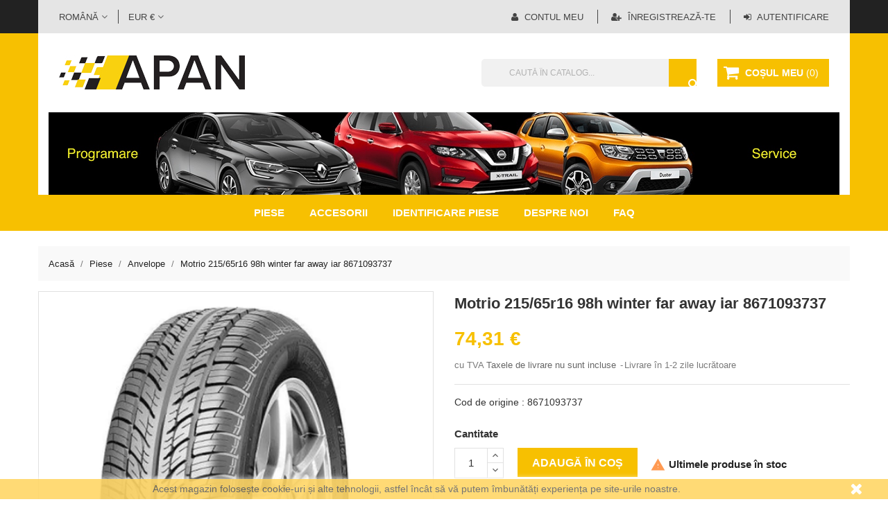

--- FILE ---
content_type: text/html; charset=utf-8
request_url: https://shop.apan.ro/ro/anvelope/255-motrio-21565r16-98h-winter-far-away-iar-8671093737-5941152550003.html
body_size: 44021
content:
<!doctype html>
<html lang="ro">

    <head>
        
            
    <meta charset="utf-8">


    <meta http-equiv="x-ua-compatible" content="ie=edge">



    <link rel="canonical" href="https://shop.apan.ro/ro/anvelope/255-motrio-21565r16-98h-winter-far-away-iar-8671093737-5941152550003.html">

    <title>Motrio 215/65r16 98h winter far away iar 8671093737 - APAN Shop</title>
    <meta name="description" content="Motrio 215/65r16 98h winter far away iar 8671093737">
    <meta name="keywords" content="Motrio 215/65r16 98h winter far away iar 8671093737">
    <meta name="google-site-verification" content="3UcNuRgHIuSM7xh3-6IP0L8Q7oeLoIi8rfxDsamAnK8" />

        


    <meta name="viewport" content="width=device-width, initial-scale=1">



    <link rel="icon" type="image/vnd.microsoft.icon" href="https://shop.apan.ro/img/favicon.ico?1714036195">
    <link rel="shortcut icon" type="image/x-icon" href="https://shop.apan.ro/img/favicon.ico?1714036195">
    <link rel="preload" href="https://fonts.googleapis.com/css?family=Open+Sans:400,600,700,800" rel="stylesheet">




      <link rel="stylesheet" href="https://shop.apan.ro/themes/autostore/assets/cache/theme-0c7011213.css" type="text/css" media="all">




      <script type="text/javascript" src="https://shop.apan.ro/themes/autostore/assets/cache/head-ecb451212.js" ></script>


  <script type="text/javascript">
        var aapfree_aapfree_GDPR = 1;
        var aapfree_confirmation = "Solicitarea a fost trimis\u0103 cu succes";
        var aapfree_frontcontroller = "https:\/\/shop.apan.ro\/ro\/module\/aapfree\/question?submitQuestion=1";
        var aapfree_id_lang = 1;
        var aapfree_missingFields = "Nu ai completat toate c\u00e2mpurile obligatorii";
        var aapfree_problem = "Solicitarea nu aputut fi trimis\u0103. Verifica\u021bi numele \u0219i adresa de email \u0219i \u00eencearc\u0103 din nou.";
        var aapfree_secureKey = "2fd5b97402e585927c6d00a284cd2e64";
        var aapfree_title = "Solicitare informa\u0163ii produs";
        var prestashop = {"cart":{"products":[],"totals":{"total":{"type":"total","label":"Total","amount":0,"value":"0,00\u00a0\u20ac"},"total_including_tax":{"type":"total","label":"Total (cu taxe)","amount":0,"value":"0,00\u00a0\u20ac"},"total_excluding_tax":{"type":"total","label":"Total (fara TVA)","amount":0,"value":"0,00\u00a0\u20ac"}},"subtotals":{"products":{"type":"products","label":"Subtotal","amount":0,"value":"0,00\u00a0\u20ac"},"discounts":null,"shipping":{"type":"shipping","label":"Livrare","amount":0,"value":""},"tax":{"type":"tax","label":"Taxele incluse","amount":0,"value":"0,00\u00a0\u20ac"}},"products_count":0,"summary_string":"0 articole","vouchers":{"allowed":0,"added":[]},"discounts":[],"minimalPurchase":0,"minimalPurchaseRequired":""},"currency":{"name":"Euro","iso_code":"EUR","iso_code_num":"978","sign":"\u20ac"},"customer":{"lastname":null,"firstname":null,"email":null,"birthday":null,"newsletter":null,"newsletter_date_add":null,"optin":null,"website":null,"company":null,"siret":null,"ape":null,"is_logged":false,"gender":{"type":null,"name":null},"addresses":[]},"language":{"name":"Rom\u00e2n\u0103 (Romanian)","iso_code":"ro","locale":"ro-RO","language_code":"ro-ro","is_rtl":"0","date_format_lite":"d.m.Y","date_format_full":"d.m.Y H:i:s","id":1},"page":{"title":"","canonical":null,"meta":{"title":"Motrio 215\/65r16 98h winter far away iar 8671093737 - APAN Shop","description":"Motrio 215\/65r16 98h winter far away iar 8671093737","keywords":"Motrio 215\/65r16 98h winter far away iar 8671093737","robots":"index"},"page_name":"product","body_classes":{"lang-ro":true,"lang-rtl":false,"country-US":true,"currency-EUR":true,"layout-full-width":true,"page-product":true,"tax-display-enabled":true,"product-id-255":true,"product-Motrio 215\/65r16 98h winter far away iar 8671093737":true,"product-id-category-100":true,"product-id-manufacturer-6":true,"product-id-supplier-0":true,"product-available-for-order":true},"admin_notifications":[]},"shop":{"name":"APAN Shop","logo":"https:\/\/shop.apan.ro\/img\/apan-shop-logo-1714036195.jpg","stores_icon":"https:\/\/shop.apan.ro\/img\/logo_stores.png","favicon":"https:\/\/shop.apan.ro\/img\/favicon.ico"},"urls":{"base_url":"https:\/\/shop.apan.ro\/","current_url":"https:\/\/shop.apan.ro\/ro\/anvelope\/255-motrio-21565r16-98h-winter-far-away-iar-8671093737-5941152550003.html","shop_domain_url":"https:\/\/shop.apan.ro","img_ps_url":"https:\/\/shop.apan.ro\/img\/","img_cat_url":"https:\/\/shop.apan.ro\/img\/c\/","img_lang_url":"https:\/\/shop.apan.ro\/img\/l\/","img_prod_url":"https:\/\/shop.apan.ro\/img\/p\/","img_manu_url":"https:\/\/shop.apan.ro\/img\/m\/","img_sup_url":"https:\/\/shop.apan.ro\/img\/su\/","img_ship_url":"https:\/\/shop.apan.ro\/img\/s\/","img_store_url":"https:\/\/shop.apan.ro\/img\/st\/","img_col_url":"https:\/\/shop.apan.ro\/img\/co\/","img_url":"https:\/\/shop.apan.ro\/themes\/autostore\/assets\/img\/","css_url":"https:\/\/shop.apan.ro\/themes\/autostore\/assets\/css\/","js_url":"https:\/\/shop.apan.ro\/themes\/autostore\/assets\/js\/","pic_url":"https:\/\/shop.apan.ro\/upload\/","pages":{"address":"https:\/\/shop.apan.ro\/ro\/adresa","addresses":"https:\/\/shop.apan.ro\/ro\/adrese","authentication":"https:\/\/shop.apan.ro\/ro\/autentificare","cart":"https:\/\/shop.apan.ro\/ro\/cos","category":"https:\/\/shop.apan.ro\/ro\/index.php?controller=category","cms":"https:\/\/shop.apan.ro\/ro\/index.php?controller=cms","contact":"https:\/\/shop.apan.ro\/ro\/contact","discount":"https:\/\/shop.apan.ro\/ro\/reducere","guest_tracking":"https:\/\/shop.apan.ro\/ro\/urmarire-pentru-oaspeti","history":"https:\/\/shop.apan.ro\/ro\/istoric-comenzi","identity":"https:\/\/shop.apan.ro\/ro\/identitate","index":"https:\/\/shop.apan.ro\/ro\/","my_account":"https:\/\/shop.apan.ro\/ro\/contul-meu","order_confirmation":"https:\/\/shop.apan.ro\/ro\/confirmare-comanda","order_detail":"https:\/\/shop.apan.ro\/ro\/index.php?controller=order-detail","order_follow":"https:\/\/shop.apan.ro\/ro\/returnari","order":"https:\/\/shop.apan.ro\/ro\/comanda","order_return":"https:\/\/shop.apan.ro\/ro\/index.php?controller=order-return","order_slip":"https:\/\/shop.apan.ro\/ro\/nota-credit","pagenotfound":"https:\/\/shop.apan.ro\/ro\/pagina-negasita","password":"https:\/\/shop.apan.ro\/ro\/recuperare-parola","pdf_invoice":"https:\/\/shop.apan.ro\/ro\/index.php?controller=pdf-invoice","pdf_order_return":"https:\/\/shop.apan.ro\/ro\/index.php?controller=pdf-order-return","pdf_order_slip":"https:\/\/shop.apan.ro\/ro\/index.php?controller=pdf-order-slip","prices_drop":"https:\/\/shop.apan.ro\/ro\/reduceri-de-pret","product":"https:\/\/shop.apan.ro\/ro\/index.php?controller=product","search":"https:\/\/shop.apan.ro\/ro\/cautare","sitemap":"https:\/\/shop.apan.ro\/ro\/harta site","stores":"https:\/\/shop.apan.ro\/ro\/magazine","supplier":"https:\/\/shop.apan.ro\/ro\/furnizori","register":"https:\/\/shop.apan.ro\/ro\/autentificare?create_account=1","order_login":"https:\/\/shop.apan.ro\/ro\/comanda?login=1"},"alternative_langs":{"ro-ro":"https:\/\/shop.apan.ro\/ro\/anvelope\/255-motrio-21565r16-98h-winter-far-away-iar-8671093737-5941152550003.html","en-us":"https:\/\/shop.apan.ro\/en\/anvelope\/255-motrio-215-65r16-98h-winter-far-away-iar-8671093737-5941152550003.html"},"theme_assets":"\/themes\/autostore\/assets\/","actions":{"logout":"https:\/\/shop.apan.ro\/ro\/?mylogout="},"no_picture_image":{"bySize":{"small_default":{"url":"https:\/\/shop.apan.ro\/img\/p\/ro-default-small_default.jpg","width":98,"height":108},"cart_default":{"url":"https:\/\/shop.apan.ro\/img\/p\/ro-default-cart_default.jpg","width":125,"height":138},"home_default":{"url":"https:\/\/shop.apan.ro\/img\/p\/ro-default-home_default.jpg","width":270,"height":300},"medium_default":{"url":"https:\/\/shop.apan.ro\/img\/p\/ro-default-medium_default.jpg","width":452,"height":513},"large_default":{"url":"https:\/\/shop.apan.ro\/img\/p\/ro-default-large_default.jpg","width":513,"height":570}},"small":{"url":"https:\/\/shop.apan.ro\/img\/p\/ro-default-small_default.jpg","width":98,"height":108},"medium":{"url":"https:\/\/shop.apan.ro\/img\/p\/ro-default-home_default.jpg","width":270,"height":300},"large":{"url":"https:\/\/shop.apan.ro\/img\/p\/ro-default-large_default.jpg","width":513,"height":570},"legend":""}},"configuration":{"display_taxes_label":true,"display_prices_tax_incl":true,"is_catalog":false,"show_prices":true,"opt_in":{"partner":false},"quantity_discount":{"type":"discount","label":"Reducere de cantitate"},"voucher_enabled":0,"return_enabled":1},"field_required":[],"breadcrumb":{"links":[{"title":"Acas\u0103","url":"https:\/\/shop.apan.ro\/ro\/"},{"title":"Piese","url":"https:\/\/shop.apan.ro\/ro\/12-piese"},{"title":"Anvelope","url":"https:\/\/shop.apan.ro\/ro\/100-anvelope"},{"title":"Motrio 215\/65r16 98h winter far away iar 8671093737","url":"https:\/\/shop.apan.ro\/ro\/anvelope\/255-motrio-21565r16-98h-winter-far-away-iar-8671093737-5941152550003.html"}],"count":4},"link":{"protocol_link":"https:\/\/","protocol_content":"https:\/\/"},"time":1766699281,"static_token":"09594ad62ac5f26fe3f1ce6f11c0c240","token":"1aff286ed53cb8eeee36a642dcd72e94","debug":false};
        var psr_icon_color = "#F19D76";
      </script>



    <style>
            a:hover, a:focus, a:active {
            color: #f7c001;
        }

        #header a:hover {
            color: #f7c001;
        }

        .displaytopmenu {
            background-color: #f7c001;
        }

        .section-title h2 {
            border-color: #f7c001;
        }

        .btn-comment:hover {
            background-color: #f7c001;
        }
        #header .header-nav #_desktop_contact_link #contact-link .nav-contact:hover span {
            color: #f7c001;
        }

        #header .header-nav #_desktop_contact_link #contact-link .nav-email:hover a {
            color: #f7c001;
        }

        .section-title h2::before {
            background-color: #f7c001;
        }

        .section-title h2::after {
            border-color: #f7c001;
        }

        #header #_desktop_cart .header {
            border-color: #f7c001;
        }

        #header #_desktop_cart:hover .header span, #header #_desktop_cart:hover .header i {
            color: #f7c001;
        }

        #header .header-nav .social-btn li:hover i {
            color: #f7c001;
        }

        #header .header-nav .right-nav #contact-link > a:hover {
            color: #f7c001;
        }

        #header .currency-selector .btn-unstyle:focus .expand-more, #header .language-selector .btn-unstyle:focus .expand-more {
            color: #f7c001;
        }

        #header #search_widget button .search-icon {
            color: #f7c001;
        }

        #header .main-menu .sub-menu {
            border-bottom: 2px solid#f7c001;
        }

        .color.active, .color:hover, .custom-checkbox input[type="checkbox"] + span.color.active, .custom-checkbox input[type="checkbox"] + span.color:hover, .facet-label.active .custom-checkbox span.color, .facet-label:hover .custom-checkbox span.color {
            border-color: #f7c001;
        }

        #header .main-menu .top-menu.ht-classic > li.ht-level-0 > .collapse > ul.top-menu > li.ht-level-1 > a:hover {
            color: #f7c001;
        }

        #header .main-menu .top-menu.ht-classic > li.ht-level-0 > .collapse > ul.top-menu > li > .collapse .top-menu > li.category > a:hover {
            color: #f7c001;
        }

        #header .main-menu .sub-menu .top-menu > li a:hover {
            color: #f7c001;
        }

        #header .currency-selector .currency-list li:hover, #header .language-selector .language-list li:hover {
            border: 1px solid#f7c001;
            background-color: #f7c001;
        }

        #header .currency-selector .currency-list li.current a, #header .language-selector .language-list li.current a {
            color: #f7c001;
        }

        #header .currency-selector .currency-list li.current, #header .language-selector .language-list li.current {
            border: 1px solid#f7c001;
        }

        #header .main-menu .top-menu.ht-classic > li.ht-level-0 > .collapse > ul.top-menu li .collapse {
            border-bottom: 2px solid#f7c001;
        }

        #header .cart-preview .ht_cart ul li .cart-info .remove-from-cart .remove-icon i:hover {
            color: #f7c001;
        }

        #header .post-property a {
            background-color: #f7c001;
        }

        #header .cart-preview .ht_cart .cart-wishlist-action a:hover {
            background-color: #f7c001;
            border-color: #f7c001;
        }

        #header .header-nav #menu-icon .material-icons:hover {
            color: #f7c001;
        }

        .advanced-search-section .finder-main .finder-inner .form-parts-finder .form-main .fields .field label {
            color: #f7c001;
        }

        .advanced-search-section .action.primary {
            background-color: #f7c001;
        }

        .welcome-promotion-wrapper .welcome-image-block .welcome-image-inner {
            border-color: #f7c001;
        }

        .welcome-promotion-wrapper .welcome-content-block .welcome-content-inner .content-title {
            color: #f7c001;
        }

        .welcome-promotion-wrapper .welcome-content-block .welcome-content-inner .content-link {
            background-color: #f7c001;
        }

        .ht-promotion-section .promotion-block-one .promotion-content .promotion-wrapper-inner .promotion-img-block .promotion-details:hover a {
            background-color: #f7c001;
        }

        .footer-container .links .footer-content-title:hover span, .footer-container .links .title:hover span, #footer .links .title:hover .navbar-toggler .material-icons, .contactinfo-section .footer-links-column .footer-colum-title > h3:hover, .contactinfo-section .footer-links-column .footer-colum-title > h3:hover::after {
            color: #f7c001;
        }

        #_mobile_top_menu .navbar-toggler .material-icons:hover, #footer .navbar-toggler .material-icons:hover {
            color: #f7c001;
        }

        #products .products-grid .products .product-item.list-view .product-description .product-title > a:hover {
            color: #f7c001;
        }

        .search-widget form input[type="text"]:focus + button .search {
            color: #f7c001;
        }

        #header #_mobile_cart .header .cart-products-count {
            background: #f7c001;
        }

        .section-title::before {
            background: #f7c001;
        }

                                                                                                                                                                        /*}*/

        #products .products-grid .products .product-item .product-flags .discount, .products-grid .products .product-item .product-flags .discount {
            background-color: #f7c001;
        }

        .highlighted-informations .add .btn {
            background-color: #f7c001;
            border-color: #f7c001;
        }

        .promotion-block-two .promotion-wrapper .promotion-wrapper-inner:hover::after {
            background-color: #f7c001;
            opacity: .5;
        }


        #products .product-title a:hover, .featured-products .product-title a:hover, .product-accessories .product-title a:hover, .product-miniature .product-title a:hover {
            color: #f7c001;
        }

        .service-wrapper .service-item .service-inner-block .service-icon {
            background-color: #f7c001;
        }

        .testimonial-section .testimonial-wrapper .testimonial-detail .testimonial-img > img {
            border: 3px solid#f7c001;
        }

        .testimonial-section .testimonial-wrapper .testimonial-detail .quote-icon i {
            color: #f7c001;
        }
        .testimonial-section .testimonial-detail .profile h4 {
            color: #f7c001;
        }

        .testimonial-section .testimonial-wrapper .testimonial-detail i {
            color: #f7c001;
        }

        .carousel .carousel-control .icon-next:hover, .carousel .carousel-control .icon-prev:hover {
            background: #f7c001;
        }

        .owl-theme .owl-controls.clickable .owl-buttons > div:hover {
            background-color: #f7c001;
        }

        .owl-theme .owl-controls .owl-page span {
            border-color: #f7c001;
        }

        .ht-home-blogs .blog-slider .item .text-block .post-info .blog-month {
            background: #f7c001;
        }
        .ht-home-blogs .blog-slider .item .text-block .link-more a::after {
            background: #f7c001;
        }

        .ht-home-blogs .blog-slider .item .text-block .link-more:hover a {
            background-color: #f7c001;
        }

        .static-footer-link .footer-links ul li:hover a {
            color: #f7c001;
        }

        #footer .footer-container .links ul li a:hover {
            color: #f7c001;
        }

        .contactinfo-section .footer-links-column .footer-column-content .content > p a:visited, .contactinfo-section .footer-links-column .footer-column-content .content > p a:focus, .contactinfo-section .footer-links-column .footer-column-content .content > p a:active, .contactinfo-section .footer-links-column .footer-column-content .content > p a:hover {
            color: #f7c001;
        }

        #footer .footer-container .footer-bottom .social-btn ul li a:hover {
            background-color: #f7c001;
        }

        #footer .block_newsletter form .subscribe-block .btn-primary {
            background-color: #f7c001;
        }

        .footer-column-content .content.email a:hover {
            color: #f7c001;
        }

        /*category-page*/
        .has-discount.product-price, .has-discount p {
            color: #f7c001;
        }

        .has-discount .discount {
            background: #f7c001;
        }

        .cart-grid-body a.label:hover {
            color: #f7c001;
        }

        .product-line-grid-right .cart-line-product-actions .remove-from-cart:hover, .product-line-grid-right .product-price .remove-from-cart:hover {
            color: #f7c001;
        }

        .product-line-grid-right .cart-line-product-actions .remove-from-cart:hover, .product-line-grid-right .product-price .remove-from-cart:hover {
            color: #f7c001;
        }

        #left-column .block-categories .category-sub-menu li:hover > a, #category #left-column #search_filters .facet .title h1:hover, .block-categories .collapse-icons .add:hover, .navbar-toggler .material-icons:hover {
            color: #f7c001;
        }

        #search_filters .facet .facet-label a:hover, #search_filters_brands .facet .facet-label a:hover, #search_filters_suppliers .facet .facet-label a:hover {
            color: #f7c001;
        }

        .clear-all-wrapper .btn-tertiary:hover {
            background: #f7c001;
        }

        .products-sort-order .select-list:hover {
            background: #f7c001;
        }

        .product-price {
            color: #f7c001;
        }

        #blockcart-modal .cart-content-btn .btn:hover {
            background: #f7c001;
            color: #ffffff;
        }

        #blockcart-modal .modal-header .close:hover {
            color: #f7c001;
        }

        .checkout-step .content > .nav-inline > .nav-item .nav-link.active {
            border-color: #f7c001;
            background: #f7c001;
        }

        .checkout-step .content > .nav-inline > .nav-item .nav-link:hover {
            border-color: #f7c001;
            background: #f7c001;
        }

        body#checkout section.checkout-step .radio-inline input[type="radio"]:checked + span {
            background: #f7c001;
        }

        body#checkout a:hover {
            color: #f7c001;
        }

        #header .language-selector:hover span, #header .currency-selector:hover span {
            color: #f7c001;
        }

        .dropdown:hover .expand-more {
            color: #f7c001;
        }

        #header .user-link .account > span:hover::before {
            color: #f7c001;
        }

        #header .user-link a > span:hover::before {
            color: #f7c001;
        }

        .promotion-block-three .promotion-wrapper .promotion-wrapper-inner .promotion-content span:hover {
            color: #f7c001;
        }

        .ht-promotion-section .promotion-wrapper .promotion-wrapper-content:hover .promotion-title {
            color: #f7c001;
        }

        .ht-promotion-section .promotion-wrapper .promotion-wrapper-content .promotion-btn:hover {
            background: #f7c001;
            border-color: #f7c001;
        }

        .tabs .nav-tabs .nav-link.active, .tabs .nav-tabs .nav-link:hover {
            color: #f7c001;
        }

        .search-widget form button[type="submit"] .search:hover {
            color: #f7c001;
        }

        .product-flags li.product-flag {
            background: #f7c001;
        }

        .category-wrapper.layout2 .ht-category-slider .item .cat-content > .cat-name:hover > span {
            color: #f7c001;
        }

        .testimonial-section .testimonial-wrapper .testimonial-detail .profile > i {
            color: #f7c001;
        }

        .testimonial-section .testimonial-wrapper .testimonial-detail .testimonial-desc > i {
            color: #f7c001;
        }

        .testimonial-section .testimonial-wrapper {
            border-color: #f7c001;
        }

        .ht-home-blogs .blog-slider .item .text-block .blog-title:hover > span {
            color: #f7c001;
        }

        .inner-block > ul > li:hover {
            background-color: #f7c001;
            border-color: #f7c001;
        }

        #header .top-right-btn:hover .ht-account-links .toggle-link-icon {
            color: #f7c001;
        }

        .owl-theme .owl-controls .active span {
            background: #f7c001;
            border-color: #f7c001;
        }

        .contactinfo-section .footer-links-column .footer-column-content .content .email:hover::before {
            color: #f7c001;
        }

    

            .products-grid .products .product-item .product-miniature .thumbnail-container,
        #products .products-grid .products .product-item .product-miniature .thumbnail-container {
            border: none;
        }

    
    #products .products-grid .products .product-item {
         width: 33.3333%;
            }

    @media (max-width: 991px) {
        #products .products-grid .products .product-item {
            width: 50%;
        }
    }

    @media (max-width: 767px) {
        #products .products-grid .products .product-item {
            width: 33.3333%;
        }
    }

    @media (max-width: 639px) {
        #products .products-grid .products .product-item {
            width: 50%;
        }
    }


    
    
    
    
</style>




<script type="text/javascript">
  var _paq = window._paq = window._paq || [];
  /* tracker methods like "setCustomDimension" should be called before "trackPageView" */
  _paq.push(['trackPageView']);
  _paq.push(['enableLinkTracking']);
  (function() {
    var u="//cloud.apan.ro/onmon/";
    _paq.push(['setTrackerUrl', u+'matomo.php']);
    _paq.push(['setSiteId', '29']);
    var d=document, g=d.createElement('script'), s=d.getElementsByTagName('script')[0];
    g.type='text/javascript'; g.async=true; g.src=u+'matomo.js'; s.parentNode.insertBefore(g,s);
  })();
</script>
<noscript><p><img src="//cloud.apan.ro/onmon/matomo.php?idsite=29&amp;rec=1" style="border:0;" alt="" /></p></noscript>

<!-- Global site tag (gtag.js) - Google Analytics -->
<script async src="https://www.googletagmanager.com/gtag/js?id=G-GGWN35HQ1T"></script>
<script>
  window.dataLayer = window.dataLayer || [];
  function gtag(){dataLayer.push(arguments);}
  gtag('js', new Date());

  gtag('config', 'G-GGWN35HQ1T');
</script>

        
    <meta property="og:type" content="product">
    <meta property="og:url" content="https://shop.apan.ro/ro/anvelope/255-motrio-21565r16-98h-winter-far-away-iar-8671093737-5941152550003.html">
    <meta property="og:title" content="Motrio 215/65r16 98h winter far away iar 8671093737 - APAN Shop">
    <meta property="og:site_name" content="APAN Shop">
    <meta property="og:description" content="Motrio 215/65r16 98h winter far away iar 8671093737">
    <meta property="og:image" content="https://shop.apan.ro/9892-large_default/motrio-21565r16-98h-winter-far-away-iar-8671093737.jpg">
    <meta property="product:pretax_price:amount" content="74.31">
    <meta property="product:pretax_price:currency" content="EUR">
    <meta property="product:price:amount" content="74.31">
    <meta property="product:price:currency" content="EUR">
        <!--dlnapan-product-->
        

    </head>

    <body id="product" class="lang-ro country-us currency-eur layout-full-width page-product tax-display-enabled product-id-255 product-motrio-215-65r16-98h-winter-far-away-iar-8671093737 product-id-category-100 product-id-manufacturer-6 product-id-supplier-0 product-available-for-order">

        
            
        

    <main>
        
                    

        <header id="header">
            
                
<!-- shopping -->
<script type="application/ld+json">
{
    "@context" : "http://schema.org",
    "@type" : "Organization",
    "name" : "APAN Shop",
    "url" : "https://shop.apan.ro/ro/",
    "logo" : {
        "@type":"ImageObject",
        "url":"https://shop.apan.ro/logo.png"
    }
}
</script>
<script type="application/ld+json">
{
    "@context":"http://schema.org",
    "@type":"WebPage",
    "isPartOf": {
        "@type":"WebSite",
        "url":  "https://shop.apan.ro/ro/",
        "name": "APAN Shop"
    },
    "name": "Motrio 215/65r16 98h winter far away iar 8671093737",
    "url":  "ro/anvelope/255-motrio-21565r16-98h-winter-far-away-iar-8671093737-5941152550003.html"
}
</script>



    <div class="header-banner">
        
    </div>



    <nav class="header-nav">
        <div class="container">
            <div class="nav-inner">
                <div class="row">
                    <div class="hidden-sm-down">
                        <div class="col-md-5 col-xs-12 left-nav">
                            <div id="_desktop_language_selector">
  <div class="language-selector-wrapper">
    <span id="language-selector-label" class="hidden-md-up">Limbă:</span>
    <div class="language-selector dropdown js-dropdown">
      <button data-toggle="dropdown" class="hidden-sm-down btn-unstyle" aria-haspopup="true" aria-expanded="false" aria-label="Selector limbă">
        <span class="expand-more">Română</span>
        <i class="fa fa-angle-down" aria-hidden="true"></i>
      </button>
      <ul class="dropdown-menu hidden-sm-down language-list" aria-labelledby="language-selector-label">
                  <li  class="current" >
            <a href="https://shop.apan.ro/ro/anvelope/255-motrio-21565r16-98h-winter-far-away-iar-8671093737-5941152550003.html" class="dropdown-item">
                <img src="https://shop.apan.ro/img/l/1.jpg" alt="" width="16" height="11" />
            </a>
          </li>
                  <li >
            <a href="https://shop.apan.ro/en/anvelope/255-motrio-215-65r16-98h-winter-far-away-iar-8671093737-5941152550003.html" class="dropdown-item">
                <img src="https://shop.apan.ro/img/l/3.jpg" alt="" width="16" height="11" />
            </a>
          </li>
              </ul>
      <select class="link hidden-md-up" aria-labelledby="language-selector-label">
                  <option value="https://shop.apan.ro/ro/anvelope/255-motrio-21565r16-98h-winter-far-away-iar-8671093737-5941152550003.html" selected="selected">Română</option>
                  <option value="https://shop.apan.ro/en/anvelope/255-motrio-215-65r16-98h-winter-far-away-iar-8671093737-5941152550003.html">English</option>
              </select>
    </div>
  </div>
</div>
<div id="_desktop_currency_selector">
  <div class="currency-selector dropdown js-dropdown">
      <span id="currency-selector-label" class="hidden-md-up">Monedă:</span>
    <button data-target="#" data-toggle="dropdown" class="hidden-sm-down btn-unstyle" aria-haspopup="true" aria-expanded="false" aria-label="Meniul derulant valutar">
      <span class="expand-more _gray-darker">EUR €</span>
      <i class="fa fa-angle-down" aria-hidden="true"></i>
    </button>
    <ul class="dropdown-menu currency-list hidden-sm-down" aria-labelledby="currency-selector-label">
              <li  class="current" >
            <a title="Euro" rel="nofollow" href="https://shop.apan.ro/ro/anvelope/255-motrio-21565r16-98h-winter-far-away-iar-8671093737-5941152550003.html?SubmitCurrency=1&amp;id_currency=2" class="dropdown-item"> EUR €</a>
        </li>
              <li >
            <a title="Leu românesc" rel="nofollow" href="https://shop.apan.ro/ro/anvelope/255-motrio-21565r16-98h-winter-far-away-iar-8671093737-5941152550003.html?SubmitCurrency=1&amp;id_currency=1" class="dropdown-item"> RON lei</a>
        </li>
          </ul>
    <select class="link hidden-md-up" aria-labelledby="currency-selector-label">
              <option value="https://shop.apan.ro/ro/anvelope/255-motrio-21565r16-98h-winter-far-away-iar-8671093737-5941152550003.html?SubmitCurrency=1&amp;id_currency=2" selected="selected">EUR €</option>
              <option value="https://shop.apan.ro/ro/anvelope/255-motrio-21565r16-98h-winter-far-away-iar-8671093737-5941152550003.html?SubmitCurrency=1&amp;id_currency=1">RON lei</option>
          </select>
  </div>
</div>

                        </div>
                        <div class="col-md-7 col-xs-12 right-nav">
                            <div id="_desktop_user_info">
    <div class="user-info">
        <ul>
                            <li class="user-link">
                    <a
                        href="https://shop.apan.ro/ro/contul-meu"
                        title="Autentificare în contul de client"
                        rel="nofollow"
                        >
                        <i class="fa fa-sign-in" aria-hidden="true"></i>
                        <span class="hidden-sm-down">Autentificare</span>
                    </a>
                </li>
                <li class="user-link">
                    <a
                        class="register"
                        href="https://shop.apan.ro/ro/autentificare?create_account=1"
                        title="Înregistrare cont nou"
                        rel="nofollow"
                        >
                        <i class="fa fa-user-plus" aria-hidden="true"></i>
                        <span class="hidden-sm-down">Înregistrează-te</span>
                    </a>
                </li>
                <li class="user-link">
                    <a
                        class="account"
                        href="https://shop.apan.ro/ro/contul-meu"
                        title="Vizualizare contul meu de client"
                        rel="nofollow"
                        >
                        <i class="fa fa-user" aria-hidden="true"></i>
                        <span class="hidden-sm-down">Contul meu</span>
                    </a>
                </li>
                    </ul>
    </div>
</div>

                        </div>
                    </div>
                    <div class="hidden-md-up text-sm-center mobile">
                        <div class="float-xs-left" id="menu-icon">
                            <i class="material-icons d-inline">&#xE5D2;</i>
                        </div>
                        <div class="float-xs-right" id="_mobile_cart"></div>
                        <div class="float-xs-right" id="_mobile_user_info"></div>
                        <div class="top-logo" id="_mobile_logo"></div>
                        <div class="clearfix"></div>
                    </div>
                </div>
            </div>
        </div>
    </nav>



    
    <div class="header-top">
        <div class="container">
            <div class="header-top-inner">
                <div class="row">
                    <div class="hidden-sm-down" id="_desktop_logo">
                                                    <a href="https://shop.apan.ro/">
                                <img class="logo" src="https://shop.apan.ro/img/apan-shop-logo-1714036195.jpg" alt="APAN Shop">
                            </a>
                                            </div>
                    <div id="_desktop_cart">
    <div class="blockcart cart-preview inactive" data-refresh-url="//shop.apan.ro/ro/module/ps_shoppingcart/ajax">
                    <div class="ht_cart cart-hover-content">
                <p class="no-item">Nu mai sunt articole în coș</p>
            </div>
                <div class="cart-inner">
                            <span class="mycart-icon"><i class="fa fa-shopping-cart" aria-hidden="true"></i></span>
                <span class="hidden-sm-down cart-text">
                    Coșul meu
                    <span class="cart-products-count cart-count">
                        (0)
                    </span>
                </span>
                <span class="hidden-md-up cart-text">
                    <span class="cart-products-count cart-count">
                        0
                    </span>
                </span>
                        </div>
    </div>
</div>
<!-- Block search module TOP -->
<div id="search_widget" class="search-widget hidden-sm-down" data-search-controller-url="//shop.apan.ro/ro/cautare">
    <form method="get" action="//shop.apan.ro/ro/cautare">
        <input type="hidden" name="controller" value="search">
        <input type="text" name="s" value="" placeholder="Caută în catalog..." aria-label="Căutare">
        <button type="submit">
            <i class="fa fa-search" aria-hidden="true"></i>
            <span class="hidden-xl-down">Căutare</span>
        </button>
    </form>
</div>
<div id="search-tog-btn" class="hidden-md-up">
    <span>
        <i class="fa fa-search" aria-hidden="true"></i>
    </span>
    <div id="search_widget" class="search-widget" data-search-controller-url="//shop.apan.ro/ro/cautare">
        <form method="get" action="//shop.apan.ro/ro/cautare">
            <input type="hidden" name="controller" value="search">
            <input type="text" name="s" value="" placeholder="Căutați în catalogul nostru" aria-label="Căutare">
            <button type="submit">
                <i class="fa fa-search" aria-hidden="true"></i>
                <span class="hidden-xl-down">Căutare</span>
            </button>
        </form>
    </div>
</div>
<!-- /Block search module TOP -->
<a class="banner" href="https://apan.ro/programari/" title="Programare Service">
            <img src="https://shop.apan.ro/modules/ps_banner/img/4473d3dc5cff5797acf6fc2e867832a5.jpg" alt="Programare Service" title="Programare Service" class="img-fluid">
    </a>
                    <div class="clearfix"></div>
                </div>
                <div id="mobile_top_menu_wrapper" class="row hidden-md-up" style="display:none;">
                    <div class="js-top-menu mobile" id="_mobile_top_menu"></div>
                    <div class="js-top-menu-bottom">
                        <div id="_mobile_currency_selector"></div>
                        <div id="_mobile_language_selector"></div>
                        <div id="_mobile_contact_link"></div>
                    </div>
                </div>
            </div>
        </div>
    </div>
    

<div class="header-bottom">
    <div class="container">
        

<div class="top-navigation-menu ht-main-menu">
    <div class="top-navigation-menu-inner">
        <div class="main-menu menu js-top-menu position-static hidden-sm-down" id="_desktop_top_menu">
            
            <ul class="top-menu  ht-classic " id="top-menu" data-depth="0">
                    <li class="ht-level-0 category  has-child " id="category-12">
                                <a
                    class="dropdown-item"
                    href="https://shop.apan.ro/ro/12-piese" data-depth="0"
                                        >
                                                                                            <span class="float-xs-right hidden-md-up">
                            <span data-target="#top_sub_menu_12382" data-toggle="collapse" class="navbar-toggler collapse-icons">
                                <i class="material-icons add">&#xE313;</i>
                                <i class="material-icons remove">&#xE316;</i>
                            </span>
                        </span>
                                        Piese
                </a>
                                    <div  class="popover sub-menu js-sub-menu collapse" id="top_sub_menu_12382">
                        
            <ul class="top-menu  ht-classic "  data-depth="1">
                    <li class="ht-level-1 category " id="category-100">
                                <a
                    class="dropdown-item dropdown-submenu"
                    href="https://shop.apan.ro/ro/100-anvelope" data-depth="1"
                                        >
                                        Anvelope
                </a>
                            </li>
                    <li class="ht-level-1 category  has-child " id="category-101">
                                <a
                    class="dropdown-item dropdown-submenu"
                    href="https://shop.apan.ro/ro/101-uleiuri-si-lichide" data-depth="1"
                                        >
                                                                                            <span class="float-xs-right hidden-md-up">
                            <span data-target="#top_sub_menu_9741" data-toggle="collapse" class="navbar-toggler collapse-icons">
                                <i class="material-icons add">&#xE313;</i>
                                <i class="material-icons remove">&#xE316;</i>
                            </span>
                        </span>
                                        Uleiuri şi lichide
                </a>
                                    <div  class="collapse" id="top_sub_menu_9741">
                        
            <ul class="top-menu  ht-classic "  data-depth="2">
                    <li class="ht-level-2 category " id="category-150">
                                <a
                    class="dropdown-item"
                    href="https://shop.apan.ro/ro/150-ulei-de-motor" data-depth="2"
                                        >
                                        Ulei de motor
                </a>
                            </li>
                    <li class="ht-level-2 category " id="category-151">
                                <a
                    class="dropdown-item"
                    href="https://shop.apan.ro/ro/151-antigel" data-depth="2"
                                        >
                                        Antigel
                </a>
                            </li>
                    <li class="ht-level-2 category " id="category-153">
                                <a
                    class="dropdown-item"
                    href="https://shop.apan.ro/ro/153-ulei-de-transmisie" data-depth="2"
                                        >
                                        Ulei de transmisie
                </a>
                            </li>
                    <li class="ht-level-2 category " id="category-154">
                                <a
                    class="dropdown-item"
                    href="https://shop.apan.ro/ro/154-ulei-hidraulic" data-depth="2"
                                        >
                                        Ulei hidraulic
                </a>
                            </li>
                    <li class="ht-level-2 category " id="category-155">
                                <a
                    class="dropdown-item"
                    href="https://shop.apan.ro/ro/155-ulei-cutie-automata" data-depth="2"
                                        >
                                        Ulei cutie automată
                </a>
                            </li>
                    <li class="ht-level-2 category " id="category-157">
                                <a
                    class="dropdown-item"
                    href="https://shop.apan.ro/ro/157-ulei-servodirectie" data-depth="2"
                                        >
                                        Ulei servodirecție
                </a>
                            </li>
                    <li class="ht-level-2 category " id="category-20505">
                                <a
                    class="dropdown-item"
                    href="https://shop.apan.ro/ro/20505-lichid-de-frana" data-depth="2"
                                        >
                                        Lichid de frână
                </a>
                            </li>
                    <li class="ht-level-2 category " id="category-20506">
                                <a
                    class="dropdown-item"
                    href="https://shop.apan.ro/ro/20506-lichid-racire" data-depth="2"
                                        >
                                        Lichid răcire
                </a>
                            </li>
                    <li class="ht-level-2 category " id="category-20540">
                                <a
                    class="dropdown-item"
                    href="https://shop.apan.ro/ro/20540-solutii-curatare" data-depth="2"
                                        >
                                        Soluții curățare
                </a>
                            </li>
                    <li class="ht-level-2 category " id="category-30008">
                                <a
                    class="dropdown-item"
                    href="https://shop.apan.ro/ro/30008-lichid-parbriz" data-depth="2"
                                        >
                                        Lichid parbriz
                </a>
                            </li>
                    <li class="ht-level-2 category " id="category-20539">
                                <a
                    class="dropdown-item"
                    href="https://shop.apan.ro/ro/20539-ad-blue" data-depth="2"
                                        >
                                        Ad blue
                </a>
                            </li>
            </ul>
            

                                            </div>
                            </li>
                    <li class="ht-level-1 category  has-child " id="category-102">
                                <a
                    class="dropdown-item dropdown-submenu"
                    href="https://shop.apan.ro/ro/102-sistem-de-franare" data-depth="1"
                                        >
                                                                                            <span class="float-xs-right hidden-md-up">
                            <span data-target="#top_sub_menu_95922" data-toggle="collapse" class="navbar-toggler collapse-icons">
                                <i class="material-icons add">&#xE313;</i>
                                <i class="material-icons remove">&#xE316;</i>
                            </span>
                        </span>
                                        Sistem de frânare
                </a>
                                    <div  class="collapse" id="top_sub_menu_95922">
                        
            <ul class="top-menu  ht-classic "  data-depth="2">
                    <li class="ht-level-2 category " id="category-200">
                                <a
                    class="dropdown-item"
                    href="https://shop.apan.ro/ro/200-piston-etrier-frana" data-depth="2"
                                        >
                                        Piston, etrier frână
                </a>
                            </li>
                    <li class="ht-level-2 category " id="category-201">
                                <a
                    class="dropdown-item"
                    href="https://shop.apan.ro/ro/201-set-placute-frana-frana-disc" data-depth="2"
                                        >
                                        Set plăcuțe frână, frână disc
                </a>
                            </li>
                    <li class="ht-level-2 category " id="category-203">
                                <a
                    class="dropdown-item"
                    href="https://shop.apan.ro/ro/203-set-accesorii-placute-frana" data-depth="2"
                                        >
                                        Set accesorii, plăcuțe frână
                </a>
                            </li>
                    <li class="ht-level-2 category " id="category-204">
                                <a
                    class="dropdown-item"
                    href="https://shop.apan.ro/ro/204-disc-frana" data-depth="2"
                                        >
                                        Disc frână
                </a>
                            </li>
                    <li class="ht-level-2 category " id="category-205">
                                <a
                    class="dropdown-item"
                    href="https://shop.apan.ro/ro/205-set-frane" data-depth="2"
                                        >
                                        Set frâne
                </a>
                            </li>
                    <li class="ht-level-2 category " id="category-206">
                                <a
                    class="dropdown-item"
                    href="https://shop.apan.ro/ro/206-protectie-stropire-disc-frana" data-depth="2"
                                        >
                                        Protecție stropire, disc frână
                </a>
                            </li>
                    <li class="ht-level-2 category " id="category-207">
                                <a
                    class="dropdown-item"
                    href="https://shop.apan.ro/ro/207-frana-tambur" data-depth="2"
                                        >
                                        Frână tambur
                </a>
                            </li>
                    <li class="ht-level-2 category " id="category-208">
                                <a
                    class="dropdown-item"
                    href="https://shop.apan.ro/ro/208-set-saboti-frana" data-depth="2"
                                        >
                                        Set saboți frână
                </a>
                            </li>
                    <li class="ht-level-2 category " id="category-209">
                                <a
                    class="dropdown-item"
                    href="https://shop.apan.ro/ro/209-set-accesorii-sabot-de-frana" data-depth="2"
                                        >
                                        Set accesorii, sabot de frână
                </a>
                            </li>
                    <li class="ht-level-2 category " id="category-210">
                                <a
                    class="dropdown-item"
                    href="https://shop.apan.ro/ro/210-tambur-frana" data-depth="2"
                                        >
                                        Tambur frână
                </a>
                            </li>
                    <li class="ht-level-2 category " id="category-211">
                                <a
                    class="dropdown-item"
                    href="https://shop.apan.ro/ro/211-set-frana-frana-tambur" data-depth="2"
                                        >
                                        Set frână, frână tambur
                </a>
                            </li>
                    <li class="ht-level-2 category " id="category-212">
                                <a
                    class="dropdown-item"
                    href="https://shop.apan.ro/ro/212-reglaj-frana-tambur" data-depth="2"
                                        >
                                        Reglaj, frână tambur
                </a>
                            </li>
                    <li class="ht-level-2 category " id="category-214">
                                <a
                    class="dropdown-item"
                    href="https://shop.apan.ro/ro/214-set-reparatie-etrier" data-depth="2"
                                        >
                                        Set reparație, etrier
                </a>
                            </li>
                    <li class="ht-level-2 category " id="category-215">
                                <a
                    class="dropdown-item"
                    href="https://shop.apan.ro/ro/215-set-bucsi-de-ghidaj-etrier-frana" data-depth="2"
                                        >
                                        Set bucși de ghidaj, etrier frână
                </a>
                            </li>
                    <li class="ht-level-2 category " id="category-216">
                                <a
                    class="dropdown-item"
                    href="https://shop.apan.ro/ro/216-suport-etrier" data-depth="2"
                                        >
                                        Suport, etrier
                </a>
                            </li>
                    <li class="ht-level-2 category " id="category-217">
                                <a
                    class="dropdown-item"
                    href="https://shop.apan.ro/ro/217-surub-disc-frana" data-depth="2"
                                        >
                                        Șurub, disc frână
                </a>
                            </li>
                    <li class="ht-level-2 category " id="category-218">
                                <a
                    class="dropdown-item"
                    href="https://shop.apan.ro/ro/218-frana-de-parcare" data-depth="2"
                                        >
                                        Frâna de parcare
                </a>
                            </li>
                    <li class="ht-level-2 category " id="category-219">
                                <a
                    class="dropdown-item"
                    href="https://shop.apan.ro/ro/219-cablu-frana-de-parcare" data-depth="2"
                                        >
                                        Cablu, frâna de parcare
                </a>
                            </li>
                    <li class="ht-level-2 category " id="category-221">
                                <a
                    class="dropdown-item"
                    href="https://shop.apan.ro/ro/221-set-reparatie-arbore-frana-parcare" data-depth="2"
                                        >
                                        Set reparație, arbore frâna parcare
                </a>
                            </li>
                    <li class="ht-level-2 category " id="category-222">
                                <a
                    class="dropdown-item"
                    href="https://shop.apan.ro/ro/222-comutator-bec-control-frana-de-mana" data-depth="2"
                                        >
                                        Comutator, bec control frâna de mână
                </a>
                            </li>
                    <li class="ht-level-2 category " id="category-223">
                                <a
                    class="dropdown-item"
                    href="https://shop.apan.ro/ro/223-cilindru-receptor-frana" data-depth="2"
                                        >
                                        Cilindru receptor frână
                </a>
                            </li>
                    <li class="ht-level-2 category " id="category-224">
                                <a
                    class="dropdown-item"
                    href="https://shop.apan.ro/ro/224-set-reparatie-cilindru-receptor-frana" data-depth="2"
                                        >
                                        Set reparație, cilindru receptor frână
                </a>
                            </li>
                    <li class="ht-level-2 category " id="category-227">
                                <a
                    class="dropdown-item"
                    href="https://shop.apan.ro/ro/227-conducta-frana" data-depth="2"
                                        >
                                        Conductă frână
                </a>
                            </li>
                    <li class="ht-level-2 category " id="category-228">
                                <a
                    class="dropdown-item"
                    href="https://shop.apan.ro/ro/228-furtun-vacuum-sistem-de-franare" data-depth="2"
                                        >
                                        Furtun vacuum, sistem de frânare
                </a>
                            </li>
                    <li class="ht-level-2 category " id="category-229">
                                <a
                    class="dropdown-item"
                    href="https://shop.apan.ro/ro/229-acumulator-presiune-frana" data-depth="2"
                                        >
                                        Acumulator presiune, frână
                </a>
                            </li>
                    <li class="ht-level-2 category " id="category-230">
                                <a
                    class="dropdown-item"
                    href="https://shop.apan.ro/ro/230-comutator-presiune-hidraulica-frana" data-depth="2"
                                        >
                                        Comutator presiune, hidraulică frână
                </a>
                            </li>
                    <li class="ht-level-2 category " id="category-231">
                                <a
                    class="dropdown-item"
                    href="https://shop.apan.ro/ro/231-pompa-centrala-frana" data-depth="2"
                                        >
                                        Pompă centrală frână
                </a>
                            </li>
                    <li class="ht-level-2 category " id="category-232">
                                <a
                    class="dropdown-item"
                    href="https://shop.apan.ro/ro/232-set-reparatie-pompa-centrala-frana" data-depth="2"
                                        >
                                        Set reparație, pompă centrală frână
                </a>
                            </li>
                    <li class="ht-level-2 category " id="category-233">
                                <a
                    class="dropdown-item"
                    href="https://shop.apan.ro/ro/233-rezervor-lichid-frana-piese" data-depth="2"
                                        >
                                        Rezervor lichid frână, piese
                </a>
                            </li>
                    <li class="ht-level-2 category " id="category-236">
                                <a
                    class="dropdown-item"
                    href="https://shop.apan.ro/ro/236-unitate-hidraulica-sistem-franare" data-depth="2"
                                        >
                                        Unitate hidraulică, sistem frânare
                </a>
                            </li>
                    <li class="ht-level-2 category " id="category-237">
                                <a
                    class="dropdown-item"
                    href="https://shop.apan.ro/ro/237-releu-supratensiune-abs" data-depth="2"
                                        >
                                        Releu supratensiune, ABS
                </a>
                            </li>
                    <li class="ht-level-2 category " id="category-241">
                                <a
                    class="dropdown-item"
                    href="https://shop.apan.ro/ro/241-pompa-vacuum-sistem-de-franare" data-depth="2"
                                        >
                                        Pompă vacuum, sistem de frânare
                </a>
                            </li>
                    <li class="ht-level-2 category " id="category-242">
                                <a
                    class="dropdown-item"
                    href="https://shop.apan.ro/ro/242-servofrana" data-depth="2"
                                        >
                                        Servofrână
                </a>
                            </li>
                    <li class="ht-level-2 category " id="category-243">
                                <a
                    class="dropdown-item"
                    href="https://shop.apan.ro/ro/243-placue-frana-de-performanta" data-depth="2"
                                        >
                                        Placuțe frână de performanță
                </a>
                            </li>
                    <li class="ht-level-2 category " id="category-244">
                                <a
                    class="dropdown-item"
                    href="https://shop.apan.ro/ro/244-regulator-forta-de-franare" data-depth="2"
                                        >
                                        Regulator forță de frânare
                </a>
                            </li>
                    <li class="ht-level-2 category " id="category-245">
                                <a
                    class="dropdown-item"
                    href="https://shop.apan.ro/ro/245-disc-frana-de-performanta" data-depth="2"
                                        >
                                        Disc frână de performanță
                </a>
                            </li>
                    <li class="ht-level-2 category " id="category-246">
                                <a
                    class="dropdown-item"
                    href="https://shop.apan.ro/ro/246-scule-pentru-sistemul-de-franare" data-depth="2"
                                        >
                                        Scule pentru sistemul de frânare
                </a>
                            </li>
                    <li class="ht-level-2 category " id="category-20239">
                                <a
                    class="dropdown-item"
                    href="https://shop.apan.ro/ro/20239-franare" data-depth="2"
                                        >
                                        Frânare
                </a>
                            </li>
                    <li class="ht-level-2 category " id="category-20282">
                                <a
                    class="dropdown-item"
                    href="https://shop.apan.ro/ro/20282-arc-pedala" data-depth="2"
                                        >
                                        Arc pedală
                </a>
                            </li>
                    <li class="ht-level-2 category " id="category-20447">
                                <a
                    class="dropdown-item"
                    href="https://shop.apan.ro/ro/20447-cilindru-frana" data-depth="2"
                                        >
                                        Cilindru frână
                </a>
                            </li>
                    <li class="ht-level-2 category " id="category-20448">
                                <a
                    class="dropdown-item"
                    href="https://shop.apan.ro/ro/20448-saboti-frana" data-depth="2"
                                        >
                                        Saboți frână
                </a>
                            </li>
                    <li class="ht-level-2 category " id="category-20449">
                                <a
                    class="dropdown-item"
                    href="https://shop.apan.ro/ro/20449-segmenti-frana" data-depth="2"
                                        >
                                        Segmenți frână
                </a>
                            </li>
                    <li class="ht-level-2 category " id="category-20450">
                                <a
                    class="dropdown-item"
                    href="https://shop.apan.ro/ro/20450-etrier" data-depth="2"
                                        >
                                        Etrier
                </a>
                            </li>
                    <li class="ht-level-2 category " id="category-20455">
                                <a
                    class="dropdown-item"
                    href="https://shop.apan.ro/ro/20455-pompa-frana" data-depth="2"
                                        >
                                        Pompă frână
                </a>
                            </li>
                    <li class="ht-level-2 category " id="category-20456">
                                <a
                    class="dropdown-item"
                    href="https://shop.apan.ro/ro/20456-compresor-frana" data-depth="2"
                                        >
                                        Compresor frână
                </a>
                            </li>
                    <li class="ht-level-2 category " id="category-20457">
                                <a
                    class="dropdown-item"
                    href="https://shop.apan.ro/ro/20457-limitator-frana" data-depth="2"
                                        >
                                        Limitator frână
                </a>
                            </li>
            </ul>
            

                                            </div>
                            </li>
                    <li class="ht-level-1 category  has-child " id="category-103">
                                <a
                    class="dropdown-item dropdown-submenu"
                    href="https://shop.apan.ro/ro/103-filtre" data-depth="1"
                                        >
                                                                                            <span class="float-xs-right hidden-md-up">
                            <span data-target="#top_sub_menu_4070" data-toggle="collapse" class="navbar-toggler collapse-icons">
                                <i class="material-icons add">&#xE313;</i>
                                <i class="material-icons remove">&#xE316;</i>
                            </span>
                        </span>
                                        Filtre
                </a>
                                    <div  class="collapse" id="top_sub_menu_4070">
                        
            <ul class="top-menu  ht-classic "  data-depth="2">
                    <li class="ht-level-2 category " id="category-300">
                                <a
                    class="dropdown-item"
                    href="https://shop.apan.ro/ro/300-filtru-habitaclu" data-depth="2"
                                        >
                                        Filtru habitaclu
                </a>
                            </li>
                    <li class="ht-level-2 category " id="category-302">
                                <a
                    class="dropdown-item"
                    href="https://shop.apan.ro/ro/302-filtru-combustibil" data-depth="2"
                                        >
                                        Filtru combustibil
                </a>
                            </li>
                    <li class="ht-level-2 category " id="category-303">
                                <a
                    class="dropdown-item"
                    href="https://shop.apan.ro/ro/303-filtru-sistem-alimentare-combustibil" data-depth="2"
                                        >
                                        Filtru, sistem alimentare combustibil
                </a>
                            </li>
                    <li class="ht-level-2 category " id="category-304">
                                <a
                    class="dropdown-item"
                    href="https://shop.apan.ro/ro/304-filtru-ulei" data-depth="2"
                                        >
                                        Filtru ulei
                </a>
                            </li>
                    <li class="ht-level-2 category " id="category-305">
                                <a
                    class="dropdown-item"
                    href="https://shop.apan.ro/ro/305-filtru-aer" data-depth="2"
                                        >
                                        Filtru aer
                </a>
                            </li>
                    <li class="ht-level-2 category " id="category-306">
                                <a
                    class="dropdown-item"
                    href="https://shop.apan.ro/ro/306-filtre-set" data-depth="2"
                                        >
                                        Filtre, set
                </a>
                            </li>
                    <li class="ht-level-2 category " id="category-308">
                                <a
                    class="dropdown-item"
                    href="https://shop.apan.ro/ro/308-carcasa-filtru-ulei-simering" data-depth="2"
                                        >
                                        Carcasă filtru ulei, simering
                </a>
                            </li>
                    <li class="ht-level-2 category " id="category-309">
                                <a
                    class="dropdown-item"
                    href="https://shop.apan.ro/ro/309-palnie-filtru-de-aer" data-depth="2"
                                        >
                                        Pâlnie, filtru de aer
                </a>
                            </li>
                    <li class="ht-level-2 category " id="category-310">
                                <a
                    class="dropdown-item"
                    href="https://shop.apan.ro/ro/310-suport-carcasa-filtru-aer" data-depth="2"
                                        >
                                        Suport, carcasă filtru aer
                </a>
                            </li>
                    <li class="ht-level-2 category " id="category-311">
                                <a
                    class="dropdown-item"
                    href="https://shop.apan.ro/ro/311-filtru-aer-secundar" data-depth="2"
                                        >
                                        Filtru aer secundar
                </a>
                            </li>
                    <li class="ht-level-2 category " id="category-312">
                                <a
                    class="dropdown-item"
                    href="https://shop.apan.ro/ro/312-ventil-filtru-de-combustibil" data-depth="2"
                                        >
                                        Ventil, filtru de combustibil
                </a>
                            </li>
                    <li class="ht-level-2 category " id="category-313">
                                <a
                    class="dropdown-item"
                    href="https://shop.apan.ro/ro/313-filtru-de-aer-sport" data-depth="2"
                                        >
                                        Filtru de aer, sport
                </a>
                            </li>
                    <li class="ht-level-2 category " id="category-314">
                                <a
                    class="dropdown-item"
                    href="https://shop.apan.ro/ro/314-set-filtre-hidraulice-cutie-de-viteze-automata" data-depth="2"
                                        >
                                        Set filtre hidraulice, cutie de viteze automată
                </a>
                            </li>
                    <li class="ht-level-2 category " id="category-316">
                                <a
                    class="dropdown-item"
                    href="https://shop.apan.ro/ro/316-filtru-servodirectie" data-depth="2"
                                        >
                                        Filtru, servodirecție
                </a>
                            </li>
                    <li class="ht-level-2 category " id="category-317">
                                <a
                    class="dropdown-item"
                    href="https://shop.apan.ro/ro/317-cheie-filtru" data-depth="2"
                                        >
                                        Cheie filtru
                </a>
                            </li>
            </ul>
            

                                            </div>
                            </li>
                    <li class="ht-level-1 category  has-child " id="category-104">
                                <a
                    class="dropdown-item dropdown-submenu"
                    href="https://shop.apan.ro/ro/104-motor" data-depth="1"
                                        >
                                                                                            <span class="float-xs-right hidden-md-up">
                            <span data-target="#top_sub_menu_43893" data-toggle="collapse" class="navbar-toggler collapse-icons">
                                <i class="material-icons add">&#xE313;</i>
                                <i class="material-icons remove">&#xE316;</i>
                            </span>
                        </span>
                                        Motor
                </a>
                                    <div  class="collapse" id="top_sub_menu_43893">
                        
            <ul class="top-menu  ht-classic "  data-depth="2">
                    <li class="ht-level-2 category " id="category-350">
                                <a
                    class="dropdown-item"
                    href="https://shop.apan.ro/ro/350-regulator-ax-cu-came" data-depth="2"
                                        >
                                        Regulator ax cu came
                </a>
                            </li>
                    <li class="ht-level-2 category " id="category-351">
                                <a
                    class="dropdown-item"
                    href="https://shop.apan.ro/ro/351-electricitate-motor" data-depth="2"
                                        >
                                        Electricitate motor
                </a>
                            </li>
                    <li class="ht-level-2 category " id="category-355">
                                <a
                    class="dropdown-item"
                    href="https://shop.apan.ro/ro/355-surub-de-golire-baie-de-ulei" data-depth="2"
                                        >
                                        Șurub de golire, baie de ulei
                </a>
                            </li>
                    <li class="ht-level-2 category " id="category-358">
                                <a
                    class="dropdown-item"
                    href="https://shop.apan.ro/ro/358-joja-ulei" data-depth="2"
                                        >
                                        Jojă ulei
                </a>
                            </li>
                    <li class="ht-level-2 category " id="category-359">
                                <a
                    class="dropdown-item"
                    href="https://shop.apan.ro/ro/359-baie-ulei" data-depth="2"
                                        >
                                        Baie ulei
                </a>
                            </li>
                    <li class="ht-level-2 category " id="category-361">
                                <a
                    class="dropdown-item"
                    href="https://shop.apan.ro/ro/361-pompa-ulei" data-depth="2"
                                        >
                                        Pompă ulei
                </a>
                            </li>
                    <li class="ht-level-2 category " id="category-367">
                                <a
                    class="dropdown-item"
                    href="https://shop.apan.ro/ro/367-conducta-ulei-incarcare" data-depth="2"
                                        >
                                        Conductă ulei, încărcare
                </a>
                            </li>
                    <li class="ht-level-2 category " id="category-371">
                                <a
                    class="dropdown-item"
                    href="https://shop.apan.ro/ro/371-conducta-admisie-pompa-ulei" data-depth="2"
                                        >
                                        Conductă admisie, pompă ulei
                </a>
                            </li>
                    <li class="ht-level-2 category " id="category-374">
                                <a
                    class="dropdown-item"
                    href="https://shop.apan.ro/ro/374-curea-de-distributie" data-depth="2"
                                        >
                                        Curea de distribuție
                </a>
                            </li>
                    <li class="ht-level-2 category " id="category-377">
                                <a
                    class="dropdown-item"
                    href="https://shop.apan.ro/ro/377-supapa-comanda-pozitie-arbore-cu-came" data-depth="2"
                                        >
                                        Supapă comandă, poziție arbore cu came
                </a>
                            </li>
                    <li class="ht-level-2 category " id="category-380">
                                <a
                    class="dropdown-item"
                    href="https://shop.apan.ro/ro/380-roata-dintata-ax-cu-came" data-depth="2"
                                        >
                                        Roată dințată, ax cu came
                </a>
                            </li>
                    <li class="ht-level-2 category " id="category-383">
                                <a
                    class="dropdown-item"
                    href="https://shop.apan.ro/ro/383-roata-dintata-arbore-cotit" data-depth="2"
                                        >
                                        Roată dințată, arbore cotit
                </a>
                            </li>
                    <li class="ht-level-2 category " id="category-384">
                                <a
                    class="dropdown-item"
                    href="https://shop.apan.ro/ro/384-capac-curea-distributie" data-depth="2"
                                        >
                                        Capac curea distribuție
                </a>
                            </li>
                    <li class="ht-level-2 category " id="category-387">
                                <a
                    class="dropdown-item"
                    href="https://shop.apan.ro/ro/387-amortizor-vibratii-curea-distributie" data-depth="2"
                                        >
                                        Amortizor vibrații, curea distribuție
                </a>
                            </li>
                    <li class="ht-level-2 category " id="category-388">
                                <a
                    class="dropdown-item"
                    href="https://shop.apan.ro/ro/388-curea-transmisie-cu-caneluri" data-depth="2"
                                        >
                                        Curea transmisie cu caneluri
                </a>
                            </li>
                    <li class="ht-level-2 category " id="category-392">
                                <a
                    class="dropdown-item"
                    href="https://shop.apan.ro/ro/392-intinzator-curea-curea-distributie" data-depth="2"
                                        >
                                        Întinzător curea, curea distribuție
                </a>
                            </li>
                    <li class="ht-level-2 category " id="category-394">
                                <a
                    class="dropdown-item"
                    href="https://shop.apan.ro/ro/394-amortizor-vibratii-curea-transmisie-cu-caneluri" data-depth="2"
                                        >
                                        Amortizor vibrații, curea transmisie cu caneluri
                </a>
                            </li>
                    <li class="ht-level-2 category " id="category-399">
                                <a
                    class="dropdown-item"
                    href="https://shop.apan.ro/ro/399-surub-chiulasa" data-depth="2"
                                        >
                                        Șurub chiulasă
                </a>
                            </li>
                    <li class="ht-level-2 category " id="category-400">
                                <a
                    class="dropdown-item"
                    href="https://shop.apan.ro/ro/400-set-garnituri-chiulasa" data-depth="2"
                                        >
                                        Set garnituri chiulasă
                </a>
                            </li>
                    <li class="ht-level-2 category " id="category-401">
                                <a
                    class="dropdown-item"
                    href="https://shop.apan.ro/ro/401-garnitura-buson-ulei" data-depth="2"
                                        >
                                        Garnitură, bușon ulei
                </a>
                            </li>
                    <li class="ht-level-2 category " id="category-402">
                                <a
                    class="dropdown-item"
                    href="https://shop.apan.ro/ro/402-culbutor-supapa" data-depth="2"
                                        >
                                        Culbutor supapă
                </a>
                            </li>
                    <li class="ht-level-2 category " id="category-404">
                                <a
                    class="dropdown-item"
                    href="https://shop.apan.ro/ro/404-supapa-evacuare" data-depth="2"
                                        >
                                        Supapă evacuare
                </a>
                            </li>
                    <li class="ht-level-2 category " id="category-405">
                                <a
                    class="dropdown-item"
                    href="https://shop.apan.ro/ro/405-ax-cu-came" data-depth="2"
                                        >
                                        Ax cu came
                </a>
                            </li>
                    <li class="ht-level-2 category " id="category-406">
                                <a
                    class="dropdown-item"
                    href="https://shop.apan.ro/ro/406-supapa-admisie" data-depth="2"
                                        >
                                        Supapă admisie
                </a>
                            </li>
                    <li class="ht-level-2 category " id="category-407">
                                <a
                    class="dropdown-item"
                    href="https://shop.apan.ro/ro/407-culbutor-tachet-hidraulic" data-depth="2"
                                        >
                                        Culbutor, tachet hidraulic
                </a>
                            </li>
                    <li class="ht-level-2 category " id="category-409">
                                <a
                    class="dropdown-item"
                    href="https://shop.apan.ro/ro/409-ghid-supapa-simering-supapa-reglaj-supapa" data-depth="2"
                                        >
                                        Ghid supapă, simering supapă, reglaj supapă
                </a>
                            </li>
                    <li class="ht-level-2 category " id="category-410">
                                <a
                    class="dropdown-item"
                    href="https://shop.apan.ro/ro/410-chiulasa" data-depth="2"
                                        >
                                        Chiulasă
                </a>
                            </li>
                    <li class="ht-level-2 category " id="category-412">
                                <a
                    class="dropdown-item"
                    href="https://shop.apan.ro/ro/412-capac-culbutori" data-depth="2"
                                        >
                                        Capac culbutori
                </a>
                            </li>
                    <li class="ht-level-2 category " id="category-413">
                                <a
                    class="dropdown-item"
                    href="https://shop.apan.ro/ro/413-bucsi-ax-cu-came" data-depth="2"
                                        >
                                        Bucși ax cu came
                </a>
                            </li>
                    <li class="ht-level-2 category " id="category-414">
                                <a
                    class="dropdown-item"
                    href="https://shop.apan.ro/ro/414-siguranta-conica-supapa" data-depth="2"
                                        >
                                        Siguranță conică supapă
                </a>
                            </li>
                    <li class="ht-level-2 category " id="category-416">
                                <a
                    class="dropdown-item"
                    href="https://shop.apan.ro/ro/416-garnitura-ventil-agr" data-depth="2"
                                        >
                                        Garnitură, ventil agr
                </a>
                            </li>
                    <li class="ht-level-2 category " id="category-417">
                                <a
                    class="dropdown-item"
                    href="https://shop.apan.ro/ro/417-racitor-egr" data-depth="2"
                                        >
                                        Răcitor egr
                </a>
                            </li>
                    <li class="ht-level-2 category " id="category-424">
                                <a
                    class="dropdown-item"
                    href="https://shop.apan.ro/ro/424-aerisitor" data-depth="2"
                                        >
                                        Aerisitor
                </a>
                            </li>
                    <li class="ht-level-2 category " id="category-428">
                                <a
                    class="dropdown-item"
                    href="https://shop.apan.ro/ro/428-suport-motor" data-depth="2"
                                        >
                                        Suport motor
                </a>
                            </li>
                    <li class="ht-level-2 category " id="category-430">
                                <a
                    class="dropdown-item"
                    href="https://shop.apan.ro/ro/430-segmenti-set" data-depth="2"
                                        >
                                        Segmenți set
                </a>
                            </li>
                    <li class="ht-level-2 category " id="category-431">
                                <a
                    class="dropdown-item"
                    href="https://shop.apan.ro/ro/431-cuzinet-biela" data-depth="2"
                                        >
                                        Cuzinet bielă
                </a>
                            </li>
                    <li class="ht-level-2 category " id="category-433">
                                <a
                    class="dropdown-item"
                    href="https://shop.apan.ro/ro/433-cuzineti-arbore-cotit" data-depth="2"
                                        >
                                        Cuzineți, arbore cotit
                </a>
                            </li>
                    <li class="ht-level-2 category " id="category-435">
                                <a
                    class="dropdown-item"
                    href="https://shop.apan.ro/ro/435-piston" data-depth="2"
                                        >
                                        Piston
                </a>
                            </li>
                    <li class="ht-level-2 category " id="category-436">
                                <a
                    class="dropdown-item"
                    href="https://shop.apan.ro/ro/436-scut-motor" data-depth="2"
                                        >
                                        Scut motor
                </a>
                            </li>
                    <li class="ht-level-2 category " id="category-437">
                                <a
                    class="dropdown-item"
                    href="https://shop.apan.ro/ro/437-volanta" data-depth="2"
                                        >
                                        Volantă
                </a>
                            </li>
                    <li class="ht-level-2 category " id="category-438">
                                <a
                    class="dropdown-item"
                    href="https://shop.apan.ro/ro/438-lagar-axial" data-depth="2"
                                        >
                                        Lagăr axial
                </a>
                            </li>
                    <li class="ht-level-2 category " id="category-440">
                                <a
                    class="dropdown-item"
                    href="https://shop.apan.ro/ro/440-surub-biela-piulita" data-depth="2"
                                        >
                                        Șurub bielă, piuliță
                </a>
                            </li>
                    <li class="ht-level-2 category " id="category-442">
                                <a
                    class="dropdown-item"
                    href="https://shop.apan.ro/ro/442-surub-suport-lagar-arbore-cotit" data-depth="2"
                                        >
                                        Șurub, suport lagăr, arbore cotit
                </a>
                            </li>
                    <li class="ht-level-2 category " id="category-441">
                                <a
                    class="dropdown-item"
                    href="https://shop.apan.ro/ro/441-biela" data-depth="2"
                                        >
                                        Bielă
                </a>
                            </li>
                    <li class="ht-level-2 category " id="category-443">
                                <a
                    class="dropdown-item"
                    href="https://shop.apan.ro/ro/443-bucsa-biela" data-depth="2"
                                        >
                                        Bucșă bielă
                </a>
                            </li>
                    <li class="ht-level-2 category " id="category-444">
                                <a
                    class="dropdown-item"
                    href="https://shop.apan.ro/ro/444-ax-intermediar" data-depth="2"
                                        >
                                        Ax intermediar
                </a>
                            </li>
                    <li class="ht-level-2 category " id="category-445">
                                <a
                    class="dropdown-item"
                    href="https://shop.apan.ro/ro/445-camasi-piston-set" data-depth="2"
                                        >
                                        Cămăși piston, set
                </a>
                            </li>
                    <li class="ht-level-2 category " id="category-446">
                                <a
                    class="dropdown-item"
                    href="https://shop.apan.ro/ro/446-arbore-cotit" data-depth="2"
                                        >
                                        Arbore cotit
                </a>
                            </li>
                    <li class="ht-level-2 category " id="category-449">
                                <a
                    class="dropdown-item"
                    href="https://shop.apan.ro/ro/449-galerie-admisie-tub-aspiratie" data-depth="2"
                                        >
                                        Galerie admisie, tub aspirație
                </a>
                            </li>
                    <li class="ht-level-2 category " id="category-452">
                                <a
                    class="dropdown-item"
                    href="https://shop.apan.ro/ro/452-pompa-apa" data-depth="2"
                                        >
                                        Pompă apă
                </a>
                            </li>
                    <li class="ht-level-2 category " id="category-453">
                                <a
                    class="dropdown-item"
                    href="https://shop.apan.ro/ro/453-termostat" data-depth="2"
                                        >
                                        Termostat
                </a>
                            </li>
                    <li class="ht-level-2 category " id="category-454">
                                <a
                    class="dropdown-item"
                    href="https://shop.apan.ro/ro/454-set-montaj-turbocompresor" data-depth="2"
                                        >
                                        Set montaj, turbocompresor
                </a>
                            </li>
                    <li class="ht-level-2 category " id="category-461">
                                <a
                    class="dropdown-item"
                    href="https://shop.apan.ro/ro/461-flansa-lichid-racire" data-depth="2"
                                        >
                                        Flanșă lichid răcire
                </a>
                            </li>
                    <li class="ht-level-2 category " id="category-471">
                                <a
                    class="dropdown-item"
                    href="https://shop.apan.ro/ro/471-fulie-curea" data-depth="2"
                                        >
                                        Fulie curea
                </a>
                            </li>
                    <li class="ht-level-2 category " id="category-474">
                                <a
                    class="dropdown-item"
                    href="https://shop.apan.ro/ro/474-bobina-inductie" data-depth="2"
                                        >
                                        Bobină inducție
                </a>
                            </li>
                    <li class="ht-level-2 category " id="category-479">
                                <a
                    class="dropdown-item"
                    href="https://shop.apan.ro/ro/479-rotor-distribuitor" data-depth="2"
                                        >
                                        Rotor distribuitor
                </a>
                            </li>
                    <li class="ht-level-2 category " id="category-486">
                                <a
                    class="dropdown-item"
                    href="https://shop.apan.ro/ro/486-compresor" data-depth="2"
                                        >
                                        Compresor
                </a>
                            </li>
                    <li class="ht-level-2 category " id="category-489">
                                <a
                    class="dropdown-item"
                    href="https://shop.apan.ro/ro/489-furtun-aer-supraalimentare" data-depth="2"
                                        >
                                        Furtun aer supraalimentare
                </a>
                            </li>
                    <li class="ht-level-2 category " id="category-498">
                                <a
                    class="dropdown-item"
                    href="https://shop.apan.ro/ro/498-supapa-aer-circulatie-cutie-incarcator" data-depth="2"
                                        >
                                        Supapă aer circulație cutie, încărcător
                </a>
                            </li>
                    <li class="ht-level-2 category " id="category-500">
                                <a
                    class="dropdown-item"
                    href="https://shop.apan.ro/ro/500-inel-etansare-furtun-aer-supraalimentare" data-depth="2"
                                        >
                                        Inel etanșare, furtun aer supraalimentare
                </a>
                            </li>
                    <li class="ht-level-2 category " id="category-512">
                                <a
                    class="dropdown-item"
                    href="https://shop.apan.ro/ro/512-scule-motor" data-depth="2"
                                        >
                                        Scule motor
                </a>
                            </li>
                    <li class="ht-level-2 category " id="category-20212">
                                <a
                    class="dropdown-item"
                    href="https://shop.apan.ro/ro/20212-fulie-alternator" data-depth="2"
                                        >
                                        Fulie alternator
                </a>
                            </li>
                    <li class="ht-level-2 category " id="category-20213">
                                <a
                    class="dropdown-item"
                    href="https://shop.apan.ro/ro/20213-set-segmenti" data-depth="2"
                                        >
                                        Set segmenți
                </a>
                            </li>
                    <li class="ht-level-2 category " id="category-20214">
                                <a
                    class="dropdown-item"
                    href="https://shop.apan.ro/ro/20214-arbore-came" data-depth="2"
                                        >
                                        Arbore came
                </a>
                            </li>
                    <li class="ht-level-2 category " id="category-20215">
                                <a
                    class="dropdown-item"
                    href="https://shop.apan.ro/ro/20215-chiuloasa" data-depth="2"
                                        >
                                        Chiuloasă
                </a>
                            </li>
                    <li class="ht-level-2 category " id="category-20217">
                                <a
                    class="dropdown-item"
                    href="https://shop.apan.ro/ro/20217-buson-ulei" data-depth="2"
                                        >
                                        Bușon ulei
                </a>
                            </li>
                    <li class="ht-level-2 category " id="category-20220">
                                <a
                    class="dropdown-item"
                    href="https://shop.apan.ro/ro/20220-ax-came" data-depth="2"
                                        >
                                        Ax came
                </a>
                            </li>
                    <li class="ht-level-2 category " id="category-20229">
                                <a
                    class="dropdown-item"
                    href="https://shop.apan.ro/ro/20229-transmisie" data-depth="2"
                                        >
                                        Transmisie
                </a>
                            </li>
                    <li class="ht-level-2 category " id="category-20268">
                                <a
                    class="dropdown-item"
                    href="https://shop.apan.ro/ro/20268-bieleta" data-depth="2"
                                        >
                                        Bieletă
                </a>
                            </li>
                    <li class="ht-level-2 category " id="category-20387">
                                <a
                    class="dropdown-item"
                    href="https://shop.apan.ro/ro/20387-capac-distributie" data-depth="2"
                                        >
                                        Capac distribuție
                </a>
                            </li>
                    <li class="ht-level-2 category " id="category-20393">
                                <a
                    class="dropdown-item"
                    href="https://shop.apan.ro/ro/20393-kit-lant-distributie" data-depth="2"
                                        >
                                        Kit lanț distribuție
                </a>
                            </li>
                    <li class="ht-level-2 category " id="category-20404">
                                <a
                    class="dropdown-item"
                    href="https://shop.apan.ro/ro/20404-admisie" data-depth="2"
                                        >
                                        Admisie
                </a>
                            </li>
                    <li class="ht-level-2 category " id="category-20407">
                                <a
                    class="dropdown-item"
                    href="https://shop.apan.ro/ro/20407-injectie" data-depth="2"
                                        >
                                        Injecție
                </a>
                            </li>
                    <li class="ht-level-2 category " id="category-20408">
                                <a
                    class="dropdown-item"
                    href="https://shop.apan.ro/ro/20408-demaror" data-depth="2"
                                        >
                                        Demaror
                </a>
                            </li>
                    <li class="ht-level-2 category " id="category-20410">
                                <a
                    class="dropdown-item"
                    href="https://shop.apan.ro/ro/20410-anternator" data-depth="2"
                                        >
                                        Anternator
                </a>
                            </li>
                    <li class="ht-level-2 category " id="category-20419">
                                <a
                    class="dropdown-item"
                    href="https://shop.apan.ro/ro/20419-calculator" data-depth="2"
                                        >
                                        Calculator
                </a>
                            </li>
                    <li class="ht-level-2 category " id="category-20459">
                                <a
                    class="dropdown-item"
                    href="https://shop.apan.ro/ro/20459-bloc-hidraulic" data-depth="2"
                                        >
                                        Bloc hidraulic
                </a>
                            </li>
                    <li class="ht-level-2 category " id="category-20458">
                                <a
                    class="dropdown-item"
                    href="https://shop.apan.ro/ro/20458-cablu-acceleratie" data-depth="2"
                                        >
                                        Cablu accelerație
                </a>
                            </li>
                    <li class="ht-level-2 category " id="category-20521">
                                <a
                    class="dropdown-item"
                    href="https://shop.apan.ro/ro/20521-valva-egr" data-depth="2"
                                        >
                                        Valvă , egr
                </a>
                            </li>
                    <li class="ht-level-2 category " id="category-20544">
                                <a
                    class="dropdown-item"
                    href="https://shop.apan.ro/ro/20544-lant-distributie" data-depth="2"
                                        >
                                        Lanț distribuție
                </a>
                            </li>
            </ul>
            

                                            </div>
                            </li>
                    <li class="ht-level-1 category  has-child " id="category-105">
                                <a
                    class="dropdown-item dropdown-submenu"
                    href="https://shop.apan.ro/ro/105-sistem-curatare-parbriz" data-depth="1"
                                        >
                                                                                            <span class="float-xs-right hidden-md-up">
                            <span data-target="#top_sub_menu_28354" data-toggle="collapse" class="navbar-toggler collapse-icons">
                                <i class="material-icons add">&#xE313;</i>
                                <i class="material-icons remove">&#xE316;</i>
                            </span>
                        </span>
                                        Sistem curăţare parbriz
                </a>
                                    <div  class="collapse" id="top_sub_menu_28354">
                        
            <ul class="top-menu  ht-classic "  data-depth="2">
                    <li class="ht-level-2 category " id="category-550">
                                <a
                    class="dropdown-item"
                    href="https://shop.apan.ro/ro/550-lamela-stergator" data-depth="2"
                                        >
                                        Lamelă ștergător
                </a>
                            </li>
                    <li class="ht-level-2 category " id="category-551">
                                <a
                    class="dropdown-item"
                    href="https://shop.apan.ro/ro/551-brat-montaj-stergator-de-parbriz" data-depth="2"
                                        >
                                        Braț, montaj ștergător de parbriz
                </a>
                            </li>
                    <li class="ht-level-2 category " id="category-552">
                                <a
                    class="dropdown-item"
                    href="https://shop.apan.ro/ro/552-cauciuc-lamela-stergator" data-depth="2"
                                        >
                                        Cauciuc lamelă ștergător
                </a>
                            </li>
                    <li class="ht-level-2 category " id="category-553">
                                <a
                    class="dropdown-item"
                    href="https://shop.apan.ro/ro/553-lamela-stergator-far" data-depth="2"
                                        >
                                        Lamelă ștergător, far
                </a>
                            </li>
                    <li class="ht-level-2 category " id="category-555">
                                <a
                    class="dropdown-item"
                    href="https://shop.apan.ro/ro/555-parghie-antrenare-stergator-parbriz" data-depth="2"
                                        >
                                        Pârghie antrenare ștergător parbriz
                </a>
                            </li>
                    <li class="ht-level-2 category " id="category-556">
                                <a
                    class="dropdown-item"
                    href="https://shop.apan.ro/ro/556-pompa-apa-sistem-curatire-parbriz" data-depth="2"
                                        >
                                        Pompă apă sistem curațire parbriz
                </a>
                            </li>
                    <li class="ht-level-2 category " id="category-558">
                                <a
                    class="dropdown-item"
                    href="https://shop.apan.ro/ro/558-rezervor-tub-apa-stergator-de-parbriz" data-depth="2"
                                        >
                                        Rezervor, tub apă ștergător de parbriz
                </a>
                            </li>
                    <li class="ht-level-2 category " id="category-559">
                                <a
                    class="dropdown-item"
                    href="https://shop.apan.ro/ro/559-diuza-stergator-de-parbriz" data-depth="2"
                                        >
                                        Diuză ștergător de parbriz
                </a>
                            </li>
                    <li class="ht-level-2 category " id="category-560">
                                <a
                    class="dropdown-item"
                    href="https://shop.apan.ro/ro/560-diuza-spalare-faruri" data-depth="2"
                                        >
                                        Diuză, spălare faruri
                </a>
                            </li>
                    <li class="ht-level-2 category " id="category-561">
                                <a
                    class="dropdown-item"
                    href="https://shop.apan.ro/ro/561-pompa-de-apa-spalare-faruri" data-depth="2"
                                        >
                                        Pompă de apă, spălare faruri
                </a>
                            </li>
                    <li class="ht-level-2 category " id="category-562">
                                <a
                    class="dropdown-item"
                    href="https://shop.apan.ro/ro/562-piesa-de-imbinare-spalare-parbriz" data-depth="2"
                                        >
                                        Piesă de îmbinare, spălare parbriz
                </a>
                            </li>
                    <li class="ht-level-2 category " id="category-566">
                                <a
                    class="dropdown-item"
                    href="https://shop.apan.ro/ro/566-senzor-ploaie" data-depth="2"
                                        >
                                        Senzor ploaie
                </a>
                            </li>
            </ul>
            

                                            </div>
                            </li>
                    <li class="ht-level-1 category  has-child " id="category-106">
                                <a
                    class="dropdown-item dropdown-submenu"
                    href="https://shop.apan.ro/ro/106-sistem-aprindere" data-depth="1"
                                        >
                                                                                            <span class="float-xs-right hidden-md-up">
                            <span data-target="#top_sub_menu_81592" data-toggle="collapse" class="navbar-toggler collapse-icons">
                                <i class="material-icons add">&#xE313;</i>
                                <i class="material-icons remove">&#xE316;</i>
                            </span>
                        </span>
                                        Sistem aprindere
                </a>
                                    <div  class="collapse" id="top_sub_menu_81592">
                        
            <ul class="top-menu  ht-classic "  data-depth="2">
                    <li class="ht-level-2 category " id="category-600">
                                <a
                    class="dropdown-item"
                    href="https://shop.apan.ro/ro/600-scule-pentru-sistem-de-aprindere-incandescenta" data-depth="2"
                                        >
                                        Scule pentru sistem de aprindere, incandescență
                </a>
                            </li>
                    <li class="ht-level-2 category " id="category-601">
                                <a
                    class="dropdown-item"
                    href="https://shop.apan.ro/ro/601-bujie" data-depth="2"
                                        >
                                        Bujie
                </a>
                            </li>
                    <li class="ht-level-2 category " id="category-602">
                                <a
                    class="dropdown-item"
                    href="https://shop.apan.ro/ro/602-bobina-inductie" data-depth="2"
                                        >
                                        Bobină inducție
                </a>
                            </li>
                    <li class="ht-level-2 category " id="category-603">
                                <a
                    class="dropdown-item"
                    href="https://shop.apan.ro/ro/603-bujie-incandescenta" data-depth="2"
                                        >
                                        Bujie incandescentă
                </a>
                            </li>
                    <li class="ht-level-2 category " id="category-605">
                                <a
                    class="dropdown-item"
                    href="https://shop.apan.ro/ro/605-fisa-bujie" data-depth="2"
                                        >
                                        Fișă bujie
                </a>
                            </li>
                    <li class="ht-level-2 category " id="category-606">
                                <a
                    class="dropdown-item"
                    href="https://shop.apan.ro/ro/606-manson-cauciuc-bujie" data-depth="2"
                                        >
                                        Manșon cauciuc, bujie
                </a>
                            </li>
                    <li class="ht-level-2 category " id="category-610">
                                <a
                    class="dropdown-item"
                    href="https://shop.apan.ro/ro/610-sistem-de-pornire-cu-flacara" data-depth="2"
                                        >
                                        Sistem de pornire cu flacără
                </a>
                            </li>
                    <li class="ht-level-2 category " id="category-611">
                                <a
                    class="dropdown-item"
                    href="https://shop.apan.ro/ro/611-rotor-distribuitor" data-depth="2"
                                        >
                                        Rotor distribuitor
                </a>
                            </li>
                    <li class="ht-level-2 category " id="category-612">
                                <a
                    class="dropdown-item"
                    href="https://shop.apan.ro/ro/612-delcou" data-depth="2"
                                        >
                                        Delcou
                </a>
                            </li>
                    <li class="ht-level-2 category " id="category-613">
                                <a
                    class="dropdown-item"
                    href="https://shop.apan.ro/ro/613-modul-aprindere" data-depth="2"
                                        >
                                        Modul aprindere
                </a>
                            </li>
                    <li class="ht-level-2 category " id="category-615">
                                <a
                    class="dropdown-item"
                    href="https://shop.apan.ro/ro/615-kit-reparatie-distribuitor-aprindere" data-depth="2"
                                        >
                                        Kit reparație, distribuitor aprindere
                </a>
                            </li>
                    <li class="ht-level-2 category " id="category-616">
                                <a
                    class="dropdown-item"
                    href="https://shop.apan.ro/ro/616-acoperire-protectie-distribuitor-aprindere" data-depth="2"
                                        >
                                        Acoperire protecție, distribuitor aprindere
                </a>
                            </li>
                    <li class="ht-level-2 category " id="category-617">
                                <a
                    class="dropdown-item"
                    href="https://shop.apan.ro/ro/617-capsula-vacuumatica-distribuitor-aprindere" data-depth="2"
                                        >
                                        Capsulă vacuumatică, distribuitor aprindere
                </a>
                            </li>
            </ul>
            

                                            </div>
                            </li>
                    <li class="ht-level-1 category  has-child " id="category-107">
                                <a
                    class="dropdown-item dropdown-submenu"
                    href="https://shop.apan.ro/ro/107-suspensie" data-depth="1"
                                        >
                                                                                            <span class="float-xs-right hidden-md-up">
                            <span data-target="#top_sub_menu_18286" data-toggle="collapse" class="navbar-toggler collapse-icons">
                                <i class="material-icons add">&#xE313;</i>
                                <i class="material-icons remove">&#xE316;</i>
                            </span>
                        </span>
                                        Suspensie
                </a>
                                    <div  class="collapse" id="top_sub_menu_18286">
                        
            <ul class="top-menu  ht-classic "  data-depth="2">
                    <li class="ht-level-2 category " id="category-650">
                                <a
                    class="dropdown-item"
                    href="https://shop.apan.ro/ro/650-scule-pentru-suspensii" data-depth="2"
                                        >
                                        Scule pentru suspensii
                </a>
                            </li>
                    <li class="ht-level-2 category " id="category-651">
                                <a
                    class="dropdown-item"
                    href="https://shop.apan.ro/ro/651-prezon-roata" data-depth="2"
                                        >
                                        Prezon roată
                </a>
                            </li>
                    <li class="ht-level-2 category " id="category-655">
                                <a
                    class="dropdown-item"
                    href="https://shop.apan.ro/ro/655-bara-torsiune" data-depth="2"
                                        >
                                        Bară torsiune
                </a>
                            </li>
                    <li class="ht-level-2 category " id="category-656">
                                <a
                    class="dropdown-item"
                    href="https://shop.apan.ro/ro/656-bucsa-bara-stabilizatoare" data-depth="2"
                                        >
                                        Bucșă, bară stabilizatoare
                </a>
                            </li>
                    <li class="ht-level-2 category " id="category-657">
                                <a
                    class="dropdown-item"
                    href="https://shop.apan.ro/ro/657-kit-reparatie-bieleta-antiruliu" data-depth="2"
                                        >
                                        Kit reparație, bieletă antiruliu
                </a>
                            </li>
                    <li class="ht-level-2 category " id="category-658">
                                <a
                    class="dropdown-item"
                    href="https://shop.apan.ro/ro/658-stabilizator" data-depth="2"
                                        >
                                        Stabilizator
                </a>
                            </li>
                    <li class="ht-level-2 category " id="category-659">
                                <a
                    class="dropdown-item"
                    href="https://shop.apan.ro/ro/659-suport-bara-stabilizatoare" data-depth="2"
                                        >
                                        Suport, bară stabilizatoare
                </a>
                            </li>
                    <li class="ht-level-2 category " id="category-660">
                                <a
                    class="dropdown-item"
                    href="https://shop.apan.ro/ro/660-elemente-directie-bieleta-directie-antiruliu-cap-bara" data-depth="2"
                                        >
                                        Elemente direcție, bieletă direcție, antiruliu, cap bară
                </a>
                            </li>
                    <li class="ht-level-2 category " id="category-661">
                                <a
                    class="dropdown-item"
                    href="https://shop.apan.ro/ro/661-suport-trapez" data-depth="2"
                                        >
                                        Suport, trapez
                </a>
                            </li>
                    <li class="ht-level-2 category " id="category-662">
                                <a
                    class="dropdown-item"
                    href="https://shop.apan.ro/ro/662-set-reparatie-bara-stabilizatoare" data-depth="2"
                                        >
                                        Set reparație, bară stabilizatoare
                </a>
                            </li>
                    <li class="ht-level-2 category " id="category-663">
                                <a
                    class="dropdown-item"
                    href="https://shop.apan.ro/ro/663-set-reparatie-suspensie" data-depth="2"
                                        >
                                        Set reparație, suspensie
                </a>
                            </li>
                    <li class="ht-level-2 category " id="category-665">
                                <a
                    class="dropdown-item"
                    href="https://shop.apan.ro/ro/665-surub-corectare-inclinare" data-depth="2"
                                        >
                                        Șurub corectare înclinare
                </a>
                            </li>
                    <li class="ht-level-2 category " id="category-666">
                                <a
                    class="dropdown-item"
                    href="https://shop.apan.ro/ro/666-rotula-inferioara-superioara" data-depth="2"
                                        >
                                        Rotulă inferioară, superioară
                </a>
                            </li>
                    <li class="ht-level-2 category " id="category-667">
                                <a
                    class="dropdown-item"
                    href="https://shop.apan.ro/ro/667-kit-reparatie-articulatie-sarcina-ghidare" data-depth="2"
                                        >
                                        Kit reparație, articulație sarcină, ghidare
                </a>
                            </li>
                    <li class="ht-level-2 category " id="category-668">
                                <a
                    class="dropdown-item"
                    href="https://shop.apan.ro/ro/668-cap-de-bara" data-depth="2"
                                        >
                                        Cap de bară
                </a>
                            </li>
                    <li class="ht-level-2 category " id="category-669">
                                <a
                    class="dropdown-item"
                    href="https://shop.apan.ro/ro/669-articulatie-axiala-cap-de-bara" data-depth="2"
                                        >
                                        Articulație axială, cap de bară
                </a>
                            </li>
                    <li class="ht-level-2 category " id="category-672">
                                <a
                    class="dropdown-item"
                    href="https://shop.apan.ro/ro/672-roata-montaj-roata" data-depth="2"
                                        >
                                        Roată, montaj roată
                </a>
                            </li>
                    <li class="ht-level-2 category " id="category-673">
                                <a
                    class="dropdown-item"
                    href="https://shop.apan.ro/ro/673-piulita-roata" data-depth="2"
                                        >
                                        Piuliță roată
                </a>
                            </li>
                    <li class="ht-level-2 category " id="category-674">
                                <a
                    class="dropdown-item"
                    href="https://shop.apan.ro/ro/674-distantier-ecartament" data-depth="2"
                                        >
                                        Distanțier ecartament
                </a>
                            </li>
                    <li class="ht-level-2 category " id="category-676">
                                <a
                    class="dropdown-item"
                    href="https://shop.apan.ro/ro/676-suport-cutie-de-viteze" data-depth="2"
                                        >
                                        Suport cutie de viteze
                </a>
                            </li>
                    <li class="ht-level-2 category " id="category-677">
                                <a
                    class="dropdown-item"
                    href="https://shop.apan.ro/ro/677-suport-ax" data-depth="2"
                                        >
                                        Suport, ax
                </a>
                            </li>
                    <li class="ht-level-2 category " id="category-681">
                                <a
                    class="dropdown-item"
                    href="https://shop.apan.ro/ro/681-rulment-sarcina" data-depth="2"
                                        >
                                        Rulment sarcină
                </a>
                            </li>
                    <li class="ht-level-2 category " id="category-683">
                                <a
                    class="dropdown-item"
                    href="https://shop.apan.ro/ro/683-saiba-arc" data-depth="2"
                                        >
                                        Șaibă arc
                </a>
                            </li>
                    <li class="ht-level-2 category " id="category-684">
                                <a
                    class="dropdown-item"
                    href="https://shop.apan.ro/ro/684-arc-foi" data-depth="2"
                                        >
                                        Arc foi
                </a>
                            </li>
                    <li class="ht-level-2 category " id="category-685">
                                <a
                    class="dropdown-item"
                    href="https://shop.apan.ro/ro/685-suspensie-cabina-sofer" data-depth="2"
                                        >
                                        Suspensie cabină șofer
                </a>
                            </li>
                    <li class="ht-level-2 category " id="category-686">
                                <a
                    class="dropdown-item"
                    href="https://shop.apan.ro/ro/686-bucsa-amortizor" data-depth="2"
                                        >
                                        Bucșă, amortizor
                </a>
                            </li>
                    <li class="ht-level-2 category " id="category-688">
                                <a
                    class="dropdown-item"
                    href="https://shop.apan.ro/ro/688-articulatie-directie-cap-planetar" data-depth="2"
                                        >
                                        Articulație direcție, cap planetar
                </a>
                            </li>
                    <li class="ht-level-2 category " id="category-689">
                                <a
                    class="dropdown-item"
                    href="https://shop.apan.ro/ro/689-rulment-corp-rulment-roata" data-depth="2"
                                        >
                                        Rulment, corp rulment roată
                </a>
                            </li>
                    <li class="ht-level-2 category " id="category-690">
                                <a
                    class="dropdown-item"
                    href="https://shop.apan.ro/ro/690-bolt-pivot-directie" data-depth="2"
                                        >
                                        Bolț, pivot direcție
                </a>
                            </li>
                    <li class="ht-level-2 category " id="category-691">
                                <a
                    class="dropdown-item"
                    href="https://shop.apan.ro/ro/691-bucsa-bolt-articulatie-ax" data-depth="2"
                                        >
                                        Bucșă, bolț articulație ax
                </a>
                            </li>
                    <li class="ht-level-2 category " id="category-20247">
                                <a
                    class="dropdown-item"
                    href="https://shop.apan.ro/ro/20247-suspensie-spate" data-depth="2"
                                        >
                                        Suspensie spate
                </a>
                            </li>
                    <li class="ht-level-2 category " id="category-20270">
                                <a
                    class="dropdown-item"
                    href="https://shop.apan.ro/ro/20270-arc-suspensie" data-depth="2"
                                        >
                                        Arc suspensie
                </a>
                            </li>
            </ul>
            

                                            </div>
                            </li>
                    <li class="ht-level-1 category  has-child " id="category-108">
                                <a
                    class="dropdown-item dropdown-submenu"
                    href="https://shop.apan.ro/ro/108-electrice" data-depth="1"
                                        >
                                                                                            <span class="float-xs-right hidden-md-up">
                            <span data-target="#top_sub_menu_58891" data-toggle="collapse" class="navbar-toggler collapse-icons">
                                <i class="material-icons add">&#xE313;</i>
                                <i class="material-icons remove">&#xE316;</i>
                            </span>
                        </span>
                                        Electrice
                </a>
                                    <div  class="collapse" id="top_sub_menu_58891">
                        
            <ul class="top-menu  ht-classic "  data-depth="2">
                    <li class="ht-level-2 category " id="category-750">
                                <a
                    class="dropdown-item"
                    href="https://shop.apan.ro/ro/750-scule-pentru-electrica-auto" data-depth="2"
                                        >
                                        Scule pentru electrica auto
                </a>
                            </li>
                    <li class="ht-level-2 category " id="category-751">
                                <a
                    class="dropdown-item"
                    href="https://shop.apan.ro/ro/751-alternator" data-depth="2"
                                        >
                                        Alternator
                </a>
                            </li>
                    <li class="ht-level-2 category " id="category-752">
                                <a
                    class="dropdown-item"
                    href="https://shop.apan.ro/ro/752-electromotor" data-depth="2"
                                        >
                                        Electromotor
                </a>
                            </li>
                    <li class="ht-level-2 category " id="category-753">
                                <a
                    class="dropdown-item"
                    href="https://shop.apan.ro/ro/753-acumulator" data-depth="2"
                                        >
                                        Acumulator
                </a>
                            </li>
                    <li class="ht-level-2 category " id="category-755">
                                <a
                    class="dropdown-item"
                    href="https://shop.apan.ro/ro/755-generator-elemente-alternator" data-depth="2"
                                        >
                                        Generator, elemente alternator
                </a>
                            </li>
                    <li class="ht-level-2 category " id="category-757">
                                <a
                    class="dropdown-item"
                    href="https://shop.apan.ro/ro/757-perie-electromotor" data-depth="2"
                                        >
                                        Perie, electromotor
                </a>
                            </li>
                    <li class="ht-level-2 category " id="category-758">
                                <a
                    class="dropdown-item"
                    href="https://shop.apan.ro/ro/758-butuc-contact" data-depth="2"
                                        >
                                        Butuc contact
                </a>
                            </li>
                    <li class="ht-level-2 category " id="category-759">
                                <a
                    class="dropdown-item"
                    href="https://shop.apan.ro/ro/759-solenoid" data-depth="2"
                                        >
                                        Solenoid
                </a>
                            </li>
                    <li class="ht-level-2 category " id="category-760">
                                <a
                    class="dropdown-item"
                    href="https://shop.apan.ro/ro/760-cuplaj-unisens-demaror" data-depth="2"
                                        >
                                        Cuplaj unisens, demaror
                </a>
                            </li>
                    <li class="ht-level-2 category " id="category-761">
                                <a
                    class="dropdown-item"
                    href="https://shop.apan.ro/ro/761-piese-electromotor" data-depth="2"
                                        >
                                        Piese electromotor
                </a>
                            </li>
                    <li class="ht-level-2 category " id="category-768">
                                <a
                    class="dropdown-item"
                    href="https://shop.apan.ro/ro/768-bec-iluminare-numar-inmatriculare" data-depth="2"
                                        >
                                        Bec, iluminare număr înmatriculare
                </a>
                            </li>
                    <li class="ht-level-2 category " id="category-775">
                                <a
                    class="dropdown-item"
                    href="https://shop.apan.ro/ro/775-semnalizare" data-depth="2"
                                        >
                                        Semnalizare
                </a>
                            </li>
                    <li class="ht-level-2 category " id="category-776">
                                <a
                    class="dropdown-item"
                    href="https://shop.apan.ro/ro/776-far" data-depth="2"
                                        >
                                        Far
                </a>
                            </li>
                    <li class="ht-level-2 category " id="category-778">
                                <a
                    class="dropdown-item"
                    href="https://shop.apan.ro/ro/778-set-cabluri" data-depth="2"
                                        >
                                        Set cabluri
                </a>
                            </li>
                    <li class="ht-level-2 category " id="category-780">
                                <a
                    class="dropdown-item"
                    href="https://shop.apan.ro/ro/780-element-de-reglaj-faruri" data-depth="2"
                                        >
                                        Element de reglaj, faruri
                </a>
                            </li>
                    <li class="ht-level-2 category " id="category-782">
                                <a
                    class="dropdown-item"
                    href="https://shop.apan.ro/ro/782-comutator-lampa-marsalier" data-depth="2"
                                        >
                                        Comutator, lampă marșalier
                </a>
                            </li>
                    <li class="ht-level-2 category " id="category-784">
                                <a
                    class="dropdown-item"
                    href="https://shop.apan.ro/ro/784-comutator-far" data-depth="2"
                                        >
                                        Comutator, far
                </a>
                            </li>
                    <li class="ht-level-2 category " id="category-785">
                                <a
                    class="dropdown-item"
                    href="https://shop.apan.ro/ro/785-stop-frana-aditional" data-depth="2"
                                        >
                                        Stop frână adițional
                </a>
                            </li>
                    <li class="ht-level-2 category " id="category-786">
                                <a
                    class="dropdown-item"
                    href="https://shop.apan.ro/ro/786-iluminare-habitaclu" data-depth="2"
                                        >
                                        Iluminare habitaclu
                </a>
                            </li>
                    <li class="ht-level-2 category " id="category-788">
                                <a
                    class="dropdown-item"
                    href="https://shop.apan.ro/ro/788-comutator-lumini-de-avarie" data-depth="2"
                                        >
                                        Comutator, lumini de avarie
                </a>
                            </li>
                    <li class="ht-level-2 category " id="category-790">
                                <a
                    class="dropdown-item"
                    href="https://shop.apan.ro/ro/790-piese-componente-faruri" data-depth="2"
                                        >
                                        Piese componente faruri
                </a>
                            </li>
                    <li class="ht-level-2 category " id="category-792">
                                <a
                    class="dropdown-item"
                    href="https://shop.apan.ro/ro/792-elemente-stop" data-depth="2"
                                        >
                                        Elemente, stop
                </a>
                            </li>
                    <li class="ht-level-2 category " id="category-796">
                                <a
                    class="dropdown-item"
                    href="https://shop.apan.ro/ro/796-piese-proiector-ceata" data-depth="2"
                                        >
                                        Piese proiector ceață
                </a>
                            </li>
                    <li class="ht-level-2 category " id="category-797">
                                <a
                    class="dropdown-item"
                    href="https://shop.apan.ro/ro/797-comutator-contact-portiera" data-depth="2"
                                        >
                                        Comutator, contact portieră
                </a>
                            </li>
                    <li class="ht-level-2 category " id="category-800">
                                <a
                    class="dropdown-item"
                    href="https://shop.apan.ro/ro/800-girofar" data-depth="2"
                                        >
                                        Girofar
                </a>
                            </li>
                    <li class="ht-level-2 category " id="category-801">
                                <a
                    class="dropdown-item"
                    href="https://shop.apan.ro/ro/801-actionare-electrica-geam" data-depth="2"
                                        >
                                        Acționare electrică geam
                </a>
                            </li>
                    <li class="ht-level-2 category " id="category-802">
                                <a
                    class="dropdown-item"
                    href="https://shop.apan.ro/ro/802-motoras-stergator-de-parbriz" data-depth="2"
                                        >
                                        Motoraș ștergător de parbriz
                </a>
                            </li>
                    <li class="ht-level-2 category " id="category-804">
                                <a
                    class="dropdown-item"
                    href="https://shop.apan.ro/ro/804-antena" data-depth="2"
                                        >
                                        Antenă
                </a>
                            </li>
                    <li class="ht-level-2 category " id="category-805">
                                <a
                    class="dropdown-item"
                    href="https://shop.apan.ro/ro/805-comutator-macara-geam" data-depth="2"
                                        >
                                        Comutator, macara geam
                </a>
                            </li>
                    <li class="ht-level-2 category " id="category-810">
                                <a
                    class="dropdown-item"
                    href="https://shop.apan.ro/ro/810-inchidere-centralizata" data-depth="2"
                                        >
                                        Închidere centralizată
                </a>
                            </li>
                    <li class="ht-level-2 category " id="category-811">
                                <a
                    class="dropdown-item"
                    href="https://shop.apan.ro/ro/811-comutator-presiune-aer-conditionat" data-depth="2"
                                        >
                                        Comutator presiune, aer condiționat
                </a>
                            </li>
                    <li class="ht-level-2 category " id="category-812">
                                <a
                    class="dropdown-item"
                    href="https://shop.apan.ro/ro/812-comutator-reglaj-oglinda" data-depth="2"
                                        >
                                        Comutator, reglaj oglindă
                </a>
                            </li>
                    <li class="ht-level-2 category " id="category-814">
                                <a
                    class="dropdown-item"
                    href="https://shop.apan.ro/ro/814-electromotor-macara-geam" data-depth="2"
                                        >
                                        Electromotor, macara geam
                </a>
                            </li>
                    <li class="ht-level-2 category " id="category-816">
                                <a
                    class="dropdown-item"
                    href="https://shop.apan.ro/ro/816-unitate-de-control-incalzire-scaune" data-depth="2"
                                        >
                                        Unitate de control, încălzire scaune
                </a>
                            </li>
                    <li class="ht-level-2 category " id="category-818">
                                <a
                    class="dropdown-item"
                    href="https://shop.apan.ro/ro/818-comutator-coloana-directie" data-depth="2"
                                        >
                                        Comutator coloană direcție
                </a>
                            </li>
                    <li class="ht-level-2 category " id="category-819">
                                <a
                    class="dropdown-item"
                    href="https://shop.apan.ro/ro/819-cablu-tahometru" data-depth="2"
                                        >
                                        Cablu tahometru
                </a>
                            </li>
                    <li class="ht-level-2 category " id="category-821">
                                <a
                    class="dropdown-item"
                    href="https://shop.apan.ro/ro/821-senzor" data-depth="2"
                                        >
                                        Senzor
                </a>
                            </li>
                    <li class="ht-level-2 category " id="category-825">
                                <a
                    class="dropdown-item"
                    href="https://shop.apan.ro/ro/825-siguranta-fuzibila" data-depth="2"
                                        >
                                        Siguranță fuzibilă
                </a>
                            </li>
                    <li class="ht-level-2 category " id="category-830">
                                <a
                    class="dropdown-item"
                    href="https://shop.apan.ro/ro/830-ansamblu-electric-bara-de-remorcare" data-depth="2"
                                        >
                                        Ansamblu electric, bară de remorcare
                </a>
                            </li>
                    <li class="ht-level-2 category " id="category-831">
                                <a
                    class="dropdown-item"
                    href="https://shop.apan.ro/ro/831-suport-tablou-sigurante" data-depth="2"
                                        >
                                        Suport tablou siguranțe
                </a>
                            </li>
                    <li class="ht-level-2 category " id="category-834">
                                <a
                    class="dropdown-item"
                    href="https://shop.apan.ro/ro/834-sonda-lambda" data-depth="2"
                                        >
                                        Sondă lambda
                </a>
                            </li>
                    <li class="ht-level-2 category " id="category-838">
                                <a
                    class="dropdown-item"
                    href="https://shop.apan.ro/ro/838-senzor-presiune-gaze-evacuare" data-depth="2"
                                        >
                                        Senzor, presiune gaze evacuare
                </a>
                            </li>
                    <li class="ht-level-2 category " id="category-854">
                                <a
                    class="dropdown-item"
                    href="https://shop.apan.ro/ro/854-motor-electric-ventilator" data-depth="2"
                                        >
                                        Motor electric, ventilator
                </a>
                            </li>
                    <li class="ht-level-2 category " id="category-855">
                                <a
                    class="dropdown-item"
                    href="https://shop.apan.ro/ro/855-comutator-presiune-ulei-senzor-supapa" data-depth="2"
                                        >
                                        Comutator presiune ulei, senzor, supapă
                </a>
                            </li>
                    <li class="ht-level-2 category " id="category-861">
                                <a
                    class="dropdown-item"
                    href="https://shop.apan.ro/ro/861-comutator-actionare-ambreiaj-tempomat" data-depth="2"
                                        >
                                        Comutator, acționare ambreiaj (tempomat)
                </a>
                            </li>
                    <li class="ht-level-2 category " id="category-20226">
                                <a
                    class="dropdown-item"
                    href="https://shop.apan.ro/ro/20226-baterie" data-depth="2"
                                        >
                                        Baterie
                </a>
                            </li>
                    <li class="ht-level-2 category " id="category-20245">
                                <a
                    class="dropdown-item"
                    href="https://shop.apan.ro/ro/20245-lampa-numar" data-depth="2"
                                        >
                                        Lampă număr
                </a>
                            </li>
                    <li class="ht-level-2 category " id="category-20278">
                                <a
                    class="dropdown-item"
                    href="https://shop.apan.ro/ro/20278-senzor-viteza" data-depth="2"
                                        >
                                        Senzor viteză
                </a>
                            </li>
                    <li class="ht-level-2 category " id="category-20280">
                                <a
                    class="dropdown-item"
                    href="https://shop.apan.ro/ro/20280-cablaj" data-depth="2"
                                        >
                                        Cablaj
                </a>
                            </li>
                    <li class="ht-level-2 category " id="category-20309">
                                <a
                    class="dropdown-item"
                    href="https://shop.apan.ro/ro/20309-bucsa-antidemaraj" data-depth="2"
                                        >
                                        Bucșă antidemaraj
                </a>
                            </li>
                    <li class="ht-level-2 category " id="category-20310">
                                <a
                    class="dropdown-item"
                    href="https://shop.apan.ro/ro/20310-opritor" data-depth="2"
                                        >
                                        Opritor
                </a>
                            </li>
                    <li class="ht-level-2 category " id="category-20313">
                                <a
                    class="dropdown-item"
                    href="https://shop.apan.ro/ro/20313-comenzi-geam" data-depth="2"
                                        >
                                        Comenzi geam
                </a>
                            </li>
                    <li class="ht-level-2 category " id="category-20314">
                                <a
                    class="dropdown-item"
                    href="https://shop.apan.ro/ro/20314-buton-geam" data-depth="2"
                                        >
                                        Buton geam
                </a>
                            </li>
                    <li class="ht-level-2 category " id="category-20335">
                                <a
                    class="dropdown-item"
                    href="https://shop.apan.ro/ro/20335-macara-geam" data-depth="2"
                                        >
                                        Macara geam
                </a>
                            </li>
                    <li class="ht-level-2 category " id="category-20339">
                                <a
                    class="dropdown-item"
                    href="https://shop.apan.ro/ro/20339-limitator-usa-opritor" data-depth="2"
                                        >
                                        Limitator ușă, opritor
                </a>
                            </li>
                    <li class="ht-level-2 category " id="category-20338">
                                <a
                    class="dropdown-item"
                    href="https://shop.apan.ro/ro/20338-comanda-usa" data-depth="2"
                                        >
                                        Comandă ușă
                </a>
                            </li>
                    <li class="ht-level-2 category " id="category-20350">
                                <a
                    class="dropdown-item"
                    href="https://shop.apan.ro/ro/20350-buton-comanda" data-depth="2"
                                        >
                                        Buton, comandă
                </a>
                            </li>
                    <li class="ht-level-2 category " id="category-20356">
                                <a
                    class="dropdown-item"
                    href="https://shop.apan.ro/ro/20356-calculator-airbag" data-depth="2"
                                        >
                                        Calculator airbag
                </a>
                            </li>
                    <li class="ht-level-2 category " id="category-20371">
                                <a
                    class="dropdown-item"
                    href="https://shop.apan.ro/ro/20371-comanda" data-depth="2"
                                        >
                                        Comandă
                </a>
                            </li>
                    <li class="ht-level-2 category " id="category-20381">
                                <a
                    class="dropdown-item"
                    href="https://shop.apan.ro/ro/20381-antifurt" data-depth="2"
                                        >
                                        Antifurt
                </a>
                            </li>
                    <li class="ht-level-2 category " id="category-20412">
                                <a
                    class="dropdown-item"
                    href="https://shop.apan.ro/ro/20412-punte-alternator" data-depth="2"
                                        >
                                        Punte alternator
                </a>
                            </li>
                    <li class="ht-level-2 category " id="category-20414">
                                <a
                    class="dropdown-item"
                    href="https://shop.apan.ro/ro/20414-acumulatori" data-depth="2"
                                        >
                                        Acumulatori
                </a>
                            </li>
                    <li class="ht-level-2 category " id="category-20416">
                                <a
                    class="dropdown-item"
                    href="https://shop.apan.ro/ro/20416-bec" data-depth="2"
                                        >
                                        Bec
                </a>
                            </li>
                    <li class="ht-level-2 category " id="category-20423">
                                <a
                    class="dropdown-item"
                    href="https://shop.apan.ro/ro/20423-bobina" data-depth="2"
                                        >
                                        Bobină
                </a>
                            </li>
                    <li class="ht-level-2 category " id="category-20424">
                                <a
                    class="dropdown-item"
                    href="https://shop.apan.ro/ro/20424-motoras-reglaj" data-depth="2"
                                        >
                                        Motoraș reglaj
                </a>
                            </li>
                    <li class="ht-level-2 category " id="category-20425">
                                <a
                    class="dropdown-item"
                    href="https://shop.apan.ro/ro/20425-rezistena" data-depth="2"
                                        >
                                        Rezistență
                </a>
                            </li>
                    <li class="ht-level-2 category " id="category-20428">
                                <a
                    class="dropdown-item"
                    href="https://shop.apan.ro/ro/20428-motor-stergator" data-depth="2"
                                        >
                                        Motor ștergător
                </a>
                            </li>
                    <li class="ht-level-2 category " id="category-20429">
                                <a
                    class="dropdown-item"
                    href="https://shop.apan.ro/ro/20429-comutator" data-depth="2"
                                        >
                                        Comutator
                </a>
                            </li>
                    <li class="ht-level-2 category " id="category-20434">
                                <a
                    class="dropdown-item"
                    href="https://shop.apan.ro/ro/20434-rezistenta-clima" data-depth="2"
                                        >
                                        Rezistență climă
                </a>
                            </li>
                    <li class="ht-level-2 category " id="category-20439">
                                <a
                    class="dropdown-item"
                    href="https://shop.apan.ro/ro/20439-ceasuri-bord" data-depth="2"
                                        >
                                        Ceasuri bord
                </a>
                            </li>
                    <li class="ht-level-2 category " id="category-20440">
                                <a
                    class="dropdown-item"
                    href="https://shop.apan.ro/ro/20440-sigurante" data-depth="2"
                                        >
                                        Siguranțe
                </a>
                            </li>
                    <li class="ht-level-2 category " id="category-20442">
                                <a
                    class="dropdown-item"
                    href="https://shop.apan.ro/ro/20442-cablaj-far" data-depth="2"
                                        >
                                        Cablaj far
                </a>
                            </li>
                    <li class="ht-level-2 category " id="category-20443">
                                <a
                    class="dropdown-item"
                    href="https://shop.apan.ro/ro/20443-siguranta" data-depth="2"
                                        >
                                        Siguranță
                </a>
                            </li>
                    <li class="ht-level-2 category " id="category-20461">
                                <a
                    class="dropdown-item"
                    href="https://shop.apan.ro/ro/20461-inchidere" data-depth="2"
                                        >
                                        Închidere
                </a>
                            </li>
                    <li class="ht-level-2 category " id="category-20465">
                                <a
                    class="dropdown-item"
                    href="https://shop.apan.ro/ro/20465-cheie-telecomanda" data-depth="2"
                                        >
                                        Cheie , telecomandă
                </a>
                            </li>
                    <li class="ht-level-2 category " id="category-20469">
                                <a
                    class="dropdown-item"
                    href="https://shop.apan.ro/ro/20469-cablu" data-depth="2"
                                        >
                                        Cablu
                </a>
                            </li>
            </ul>
            

                                            </div>
                            </li>
                    <li class="ht-level-1 category  has-child " id="category-109">
                                <a
                    class="dropdown-item dropdown-submenu"
                    href="https://shop.apan.ro/ro/109-amortizare" data-depth="1"
                                        >
                                                                                            <span class="float-xs-right hidden-md-up">
                            <span data-target="#top_sub_menu_58377" data-toggle="collapse" class="navbar-toggler collapse-icons">
                                <i class="material-icons add">&#xE313;</i>
                                <i class="material-icons remove">&#xE316;</i>
                            </span>
                        </span>
                                        Amortizare
                </a>
                                    <div  class="collapse" id="top_sub_menu_58377">
                        
            <ul class="top-menu  ht-classic "  data-depth="2">
                    <li class="ht-level-2 category " id="category-900">
                                <a
                    class="dropdown-item"
                    href="https://shop.apan.ro/ro/900-scule-pentru-amortizoare-arcuri" data-depth="2"
                                        >
                                        Scule pentru amortizoare, arcuri
                </a>
                            </li>
                    <li class="ht-level-2 category " id="category-901">
                                <a
                    class="dropdown-item"
                    href="https://shop.apan.ro/ro/901-amortizor" data-depth="2"
                                        >
                                        Amortizor
                </a>
                            </li>
                    <li class="ht-level-2 category " id="category-903">
                                <a
                    class="dropdown-item"
                    href="https://shop.apan.ro/ro/903-kit-protectie-praf-amortizor" data-depth="2"
                                        >
                                        Kit protecție praf, amortizor
                </a>
                            </li>
                    <li class="ht-level-2 category " id="category-904">
                                <a
                    class="dropdown-item"
                    href="https://shop.apan.ro/ro/904-bucsa-amortizor" data-depth="2"
                                        >
                                        Bucșă, amortizor
                </a>
                            </li>
                    <li class="ht-level-2 category " id="category-905">
                                <a
                    class="dropdown-item"
                    href="https://shop.apan.ro/ro/905-set-suruburi-carcasa-rulment-sarcina-amortizor" data-depth="2"
                                        >
                                        Set șuruburi, carcasă rulment sarcină amortizor
                </a>
                            </li>
                    <li class="ht-level-2 category " id="category-906">
                                <a
                    class="dropdown-item"
                    href="https://shop.apan.ro/ro/906-arc-spirala" data-depth="2"
                                        >
                                        Arc spirală
                </a>
                            </li>
                    <li class="ht-level-2 category " id="category-909">
                                <a
                    class="dropdown-item"
                    href="https://shop.apan.ro/ro/909-set-suspensie-arcuri-elicoidale" data-depth="2"
                                        >
                                        Set suspensie, arcuri elicoidale
                </a>
                            </li>
                    <li class="ht-level-2 category " id="category-910">
                                <a
                    class="dropdown-item"
                    href="https://shop.apan.ro/ro/910-set-suspensie-arcuri-elicoidale-amortizoare" data-depth="2"
                                        >
                                        Set suspensie, arcuri elicoidale, amortizoare
                </a>
                            </li>
                    <li class="ht-level-2 category " id="category-913">
                                <a
                    class="dropdown-item"
                    href="https://shop.apan.ro/ro/913-brat-arc-pneumatic" data-depth="2"
                                        >
                                        Braț arc pneumatic
                </a>
                            </li>
                    <li class="ht-level-2 category " id="category-915">
                                <a
                    class="dropdown-item"
                    href="https://shop.apan.ro/ro/915-acumulator-presiune-suspensie" data-depth="2"
                                        >
                                        Acumulator presiune, suspensie
                </a>
                            </li>
                    <li class="ht-level-2 category " id="category-916">
                                <a
                    class="dropdown-item"
                    href="https://shop.apan.ro/ro/916-compresor-instalatie-aer-comprimat" data-depth="2"
                                        >
                                        Compresor, instalație aer comprimat
                </a>
                            </li>
                    <li class="ht-level-2 category " id="category-917">
                                <a
                    class="dropdown-item"
                    href="https://shop.apan.ro/ro/917-burduf-suspensie-pneumatica" data-depth="2"
                                        >
                                        Burduf, suspensie pneumatică
                </a>
                            </li>
                    <li class="ht-level-2 category " id="category-918">
                                <a
                    class="dropdown-item"
                    href="https://shop.apan.ro/ro/918-releu-reglaj-nivel" data-depth="2"
                                        >
                                        Releu, reglaj nivel
                </a>
                            </li>
                    <li class="ht-level-2 category " id="category-20233">
                                <a
                    class="dropdown-item"
                    href="https://shop.apan.ro/ro/20233-suspensie-fata" data-depth="2"
                                        >
                                        Suspensie față
                </a>
                            </li>
                    <li class="ht-level-2 category " id="category-20235">
                                <a
                    class="dropdown-item"
                    href="https://shop.apan.ro/ro/20235-brat-fata" data-depth="2"
                                        >
                                        Braț față
                </a>
                            </li>
                    <li class="ht-level-2 category " id="category-20308">
                                <a
                    class="dropdown-item"
                    href="https://shop.apan.ro/ro/20308-amortizor-zgomot" data-depth="2"
                                        >
                                        Amortizor zgomot
                </a>
                            </li>
                    <li class="ht-level-2 category " id="category-20460">
                                <a
                    class="dropdown-item"
                    href="https://shop.apan.ro/ro/20460-colectie-amortizor" data-depth="2"
                                        >
                                        Colecție amortizor
                </a>
                            </li>
            </ul>
            

                                            </div>
                            </li>
                    <li class="ht-level-1 category  has-child " id="category-110">
                                <a
                    class="dropdown-item dropdown-submenu"
                    href="https://shop.apan.ro/ro/110-curele-role" data-depth="1"
                                        >
                                                                                            <span class="float-xs-right hidden-md-up">
                            <span data-target="#top_sub_menu_9457" data-toggle="collapse" class="navbar-toggler collapse-icons">
                                <i class="material-icons add">&#xE313;</i>
                                <i class="material-icons remove">&#xE316;</i>
                            </span>
                        </span>
                                        Curele, role
                </a>
                                    <div  class="collapse" id="top_sub_menu_9457">
                        
            <ul class="top-menu  ht-classic "  data-depth="2">
                    <li class="ht-level-2 category " id="category-950">
                                <a
                    class="dropdown-item"
                    href="https://shop.apan.ro/ro/950-scule-pentru-curea-lant" data-depth="2"
                                        >
                                        Scule pentru curea, lanț
                </a>
                            </li>
                    <li class="ht-level-2 category " id="category-951">
                                <a
                    class="dropdown-item"
                    href="https://shop.apan.ro/ro/951-curea-transmisie-cu-caneluri" data-depth="2"
                                        >
                                        Curea transmisie cu caneluri
                </a>
                            </li>
                    <li class="ht-level-2 category " id="category-952">
                                <a
                    class="dropdown-item"
                    href="https://shop.apan.ro/ro/952-set-curea-transmisie-cu-caneluri" data-depth="2"
                                        >
                                        Set curea transmisie cu caneluri
                </a>
                            </li>
                    <li class="ht-level-2 category " id="category-953">
                                <a
                    class="dropdown-item"
                    href="https://shop.apan.ro/ro/953-rola-intinzator-curea-transmisie" data-depth="2"
                                        >
                                        Rolă întinzător, curea transmisie
                </a>
                            </li>
                    <li class="ht-level-2 category " id="category-954">
                                <a
                    class="dropdown-item"
                    href="https://shop.apan.ro/ro/954-curea-de-transmisie-trapezoidala" data-depth="2"
                                        >
                                        Curea de transmisie trapezoidală
                </a>
                            </li>
                    <li class="ht-level-2 category " id="category-956">
                                <a
                    class="dropdown-item"
                    href="https://shop.apan.ro/ro/956-rola-ghidare-conducere-curea-transmisie" data-depth="2"
                                        >
                                        Rolă ghidare, conducere, curea transmisie
                </a>
                            </li>
                    <li class="ht-level-2 category " id="category-957">
                                <a
                    class="dropdown-item"
                    href="https://shop.apan.ro/ro/957-amortizor-vibratii-curea-transmisie-cu-caneluri" data-depth="2"
                                        >
                                        Amortizor vibrații, curea transmisie cu caneluri
                </a>
                            </li>
                    <li class="ht-level-2 category " id="category-958">
                                <a
                    class="dropdown-item"
                    href="https://shop.apan.ro/ro/958-fulie-pompa-servo" data-depth="2"
                                        >
                                        Fulie, pompă servo
                </a>
                            </li>
                    <li class="ht-level-2 category " id="category-959">
                                <a
                    class="dropdown-item"
                    href="https://shop.apan.ro/ro/959-rola-ghidare-conducere-transmisie" data-depth="2"
                                        >
                                        Rolă ghidare, conducere, transmisie
                </a>
                            </li>
                    <li class="ht-level-2 category " id="category-960">
                                <a
                    class="dropdown-item"
                    href="https://shop.apan.ro/ro/960-intinzator-curea-trapezoidala" data-depth="2"
                                        >
                                        Întinzator, curea trapezoidală
                </a>
                            </li>
                    <li class="ht-level-2 category " id="category-961">
                                <a
                    class="dropdown-item"
                    href="https://shop.apan.ro/ro/961-set-curea-de-distributie" data-depth="2"
                                        >
                                        Set curea de distribuție
                </a>
                            </li>
                    <li class="ht-level-2 category " id="category-962">
                                <a
                    class="dropdown-item"
                    href="https://shop.apan.ro/ro/962-set-curea-distributie" data-depth="2"
                                        >
                                        Set curea distribuție
                </a>
                            </li>
                    <li class="ht-level-2 category " id="category-964">
                                <a
                    class="dropdown-item"
                    href="https://shop.apan.ro/ro/964-curea-de-distributie" data-depth="2"
                                        >
                                        Curea de distribuție
                </a>
                            </li>
                    <li class="ht-level-2 category " id="category-965">
                                <a
                    class="dropdown-item"
                    href="https://shop.apan.ro/ro/965-rola-intinzator-curea-distributie" data-depth="2"
                                        >
                                        Rolă întinzător, curea distribuție
                </a>
                            </li>
                    <li class="ht-level-2 category " id="category-966">
                                <a
                    class="dropdown-item"
                    href="https://shop.apan.ro/ro/966-rola-ghidare-conducere-curea-distributie" data-depth="2"
                                        >
                                        Rolă ghidare, conducere, curea distribuție
                </a>
                            </li>
                    <li class="ht-level-2 category " id="category-968">
                                <a
                    class="dropdown-item"
                    href="https://shop.apan.ro/ro/968-mecanism-tensionare-curea-distributie" data-depth="2"
                                        >
                                        Mecanism tensionare, curea distribuție
                </a>
                            </li>
                    <li class="ht-level-2 category " id="category-969">
                                <a
                    class="dropdown-item"
                    href="https://shop.apan.ro/ro/969-amortizor-vibratii-curea-distributie" data-depth="2"
                                        >
                                        Amortizor vibrații, curea distribuție
                </a>
                            </li>
                    <li class="ht-level-2 category " id="category-970">
                                <a
                    class="dropdown-item"
                    href="https://shop.apan.ro/ro/970-lant-de-distributie" data-depth="2"
                                        >
                                        Lanț de distribuție
                </a>
                            </li>
                    <li class="ht-level-2 category " id="category-972">
                                <a
                    class="dropdown-item"
                    href="https://shop.apan.ro/ro/972-lant-antrenare" data-depth="2"
                                        >
                                        Lanț antrenare
                </a>
                            </li>
                    <li class="ht-level-2 category " id="category-973">
                                <a
                    class="dropdown-item"
                    href="https://shop.apan.ro/ro/973-intinzator-lant-de-distributie" data-depth="2"
                                        >
                                        Întinzător lanț de distribuție
                </a>
                            </li>
                    <li class="ht-level-2 category " id="category-974">
                                <a
                    class="dropdown-item"
                    href="https://shop.apan.ro/ro/974-ghidaj-lant-de-distributie" data-depth="2"
                                        >
                                        Ghidaj lanț de distribuție
                </a>
                            </li>
                    <li class="ht-level-2 category " id="category-976">
                                <a
                    class="dropdown-item"
                    href="https://shop.apan.ro/ro/976-fulie-curea" data-depth="2"
                                        >
                                        Fulie curea
                </a>
                            </li>
                    <li class="ht-level-2 category " id="category-977">
                                <a
                    class="dropdown-item"
                    href="https://shop.apan.ro/ro/977-sistem-roata-libera-generator" data-depth="2"
                                        >
                                        Sistem roată liberă, generator
                </a>
                            </li>
                    <li class="ht-level-2 category " id="category-978">
                                <a
                    class="dropdown-item"
                    href="https://shop.apan.ro/ro/978-surub-fulie" data-depth="2"
                                        >
                                        Șurub fulie
                </a>
                            </li>
                    <li class="ht-level-2 category " id="category-979">
                                <a
                    class="dropdown-item"
                    href="https://shop.apan.ro/ro/979-mufa-ambreiaj-flexibila" data-depth="2"
                                        >
                                        Mufă ambreiaj flexibilă
                </a>
                            </li>
                    <li class="ht-level-2 category " id="category-980">
                                <a
                    class="dropdown-item"
                    href="https://shop.apan.ro/ro/980-fulie-pompa-apa" data-depth="2"
                                        >
                                        Fulie, pompă apă
                </a>
                            </li>
                    <li class="ht-level-2 category " id="category-20218">
                                <a
                    class="dropdown-item"
                    href="https://shop.apan.ro/ro/20218-kit-distributie" data-depth="2"
                                        >
                                        Kit distribuție
                </a>
                            </li>
                    <li class="ht-level-2 category " id="category-20219">
                                <a
                    class="dropdown-item"
                    href="https://shop.apan.ro/ro/20219-distributie" data-depth="2"
                                        >
                                        Distribuție
                </a>
                            </li>
                    <li class="ht-level-2 category " id="category-20388">
                                <a
                    class="dropdown-item"
                    href="https://shop.apan.ro/ro/20388-kit-curea-accesorii" data-depth="2"
                                        >
                                        Kit curea accesorii
                </a>
                            </li>
                    <li class="ht-level-2 category " id="category-20389">
                                <a
                    class="dropdown-item"
                    href="https://shop.apan.ro/ro/20389-curea" data-depth="2"
                                        >
                                        Curea
                </a>
                            </li>
                    <li class="ht-level-2 category " id="category-20392">
                                <a
                    class="dropdown-item"
                    href="https://shop.apan.ro/ro/20392-intinzator" data-depth="2"
                                        >
                                        Întinzător
                </a>
                            </li>
            </ul>
            

                                            </div>
                            </li>
                    <li class="ht-level-1 category  has-child " id="category-111">
                                <a
                    class="dropdown-item dropdown-submenu"
                    href="https://shop.apan.ro/ro/111-sistem-racire-motor" data-depth="1"
                                        >
                                                                                            <span class="float-xs-right hidden-md-up">
                            <span data-target="#top_sub_menu_57502" data-toggle="collapse" class="navbar-toggler collapse-icons">
                                <i class="material-icons add">&#xE313;</i>
                                <i class="material-icons remove">&#xE316;</i>
                            </span>
                        </span>
                                        Sistem răcire motor
                </a>
                                    <div  class="collapse" id="top_sub_menu_57502">
                        
            <ul class="top-menu  ht-classic "  data-depth="2">
                    <li class="ht-level-2 category " id="category-1000">
                                <a
                    class="dropdown-item"
                    href="https://shop.apan.ro/ro/1000-scule-pentru-sistem-de-racire" data-depth="2"
                                        >
                                        Scule pentru sistem de răcire
                </a>
                            </li>
                    <li class="ht-level-2 category " id="category-1001">
                                <a
                    class="dropdown-item"
                    href="https://shop.apan.ro/ro/1001-termostat" data-depth="2"
                                        >
                                        Termostat
                </a>
                            </li>
                    <li class="ht-level-2 category " id="category-1005">
                                <a
                    class="dropdown-item"
                    href="https://shop.apan.ro/ro/1005-radiator-apa-piese" data-depth="2"
                                        >
                                        Radiator apă, piese
                </a>
                            </li>
                    <li class="ht-level-2 category " id="category-1006">
                                <a
                    class="dropdown-item"
                    href="https://shop.apan.ro/ro/1006-vas-de-expansiune-lichid-racire" data-depth="2"
                                        >
                                        Vas de expansiune lichid răcire
                </a>
                            </li>
                    <li class="ht-level-2 category " id="category-1007">
                                <a
                    class="dropdown-item"
                    href="https://shop.apan.ro/ro/1007-buson-vas-expansiune" data-depth="2"
                                        >
                                        Bușon, vas expansiune
                </a>
                            </li>
                    <li class="ht-level-2 category " id="category-1009">
                                <a
                    class="dropdown-item"
                    href="https://shop.apan.ro/ro/1009-buson-radiator" data-depth="2"
                                        >
                                        Bușon, radiator
                </a>
                            </li>
                    <li class="ht-level-2 category " id="category-1010">
                                <a
                    class="dropdown-item"
                    href="https://shop.apan.ro/ro/1010-piese-montare-radiator" data-depth="2"
                                        >
                                        Piese montare radiator
                </a>
                            </li>
                    <li class="ht-level-2 category " id="category-1012">
                                <a
                    class="dropdown-item"
                    href="https://shop.apan.ro/ro/1012-dop-antiinghet" data-depth="2"
                                        >
                                        Dop antiîngheț
                </a>
                            </li>
                    <li class="ht-level-2 category " id="category-1013">
                                <a
                    class="dropdown-item"
                    href="https://shop.apan.ro/ro/1013-furtune-radiator-garnitura-pompa-apa" data-depth="2"
                                        >
                                        Furtune radiator, garnitură pompă apă
                </a>
                            </li>
                    <li class="ht-level-2 category " id="category-1014">
                                <a
                    class="dropdown-item"
                    href="https://shop.apan.ro/ro/1014-simering-termocupla" data-depth="2"
                                        >
                                        Simering, termocuplă
                </a>
                            </li>
                    <li class="ht-level-2 category " id="category-1015">
                                <a
                    class="dropdown-item"
                    href="https://shop.apan.ro/ro/1015-furtun-radiator-ulei-transmisie" data-depth="2"
                                        >
                                        Furtun, radiator ulei transmisie
                </a>
                            </li>
                    <li class="ht-level-2 category " id="category-1021">
                                <a
                    class="dropdown-item"
                    href="https://shop.apan.ro/ro/1021-intercooler" data-depth="2"
                                        >
                                        Intercooler
                </a>
                            </li>
                    <li class="ht-level-2 category " id="category-1022">
                                <a
                    class="dropdown-item"
                    href="https://shop.apan.ro/ro/1022-antigel" data-depth="2"
                                        >
                                        Antigel
                </a>
                            </li>
                    <li class="ht-level-2 category " id="category-1028">
                                <a
                    class="dropdown-item"
                    href="https://shop.apan.ro/ro/1028-carcasa-ventilator-radiator" data-depth="2"
                                        >
                                        Carcasă, ventilator radiator
                </a>
                            </li>
                    <li class="ht-level-2 category " id="category-1029">
                                <a
                    class="dropdown-item"
                    href="https://shop.apan.ro/ro/1029-ventilator-radiator" data-depth="2"
                                        >
                                        Ventilator radiator
                </a>
                            </li>
                    <li class="ht-level-2 category " id="category-1030">
                                <a
                    class="dropdown-item"
                    href="https://shop.apan.ro/ro/1030-comutator-temperatura-ventilator-radiator" data-depth="2"
                                        >
                                        Comutator temperatură, ventilator radiator
                </a>
                            </li>
                    <li class="ht-level-2 category " id="category-1031">
                                <a
                    class="dropdown-item"
                    href="https://shop.apan.ro/ro/1031-cupla-ventilator-radiator" data-depth="2"
                                        >
                                        Cuplă, ventilator radiator
                </a>
                            </li>
                    <li class="ht-level-2 category " id="category-1032">
                                <a
                    class="dropdown-item"
                    href="https://shop.apan.ro/ro/1032-paleta-ventilator-racire-motor" data-depth="2"
                                        >
                                        Paletă ventilator, răcire motor
                </a>
                            </li>
                    <li class="ht-level-2 category " id="category-1033">
                                <a
                    class="dropdown-item"
                    href="https://shop.apan.ro/ro/1033-suport-ventilator" data-depth="2"
                                        >
                                        Suport, ventilator
                </a>
                            </li>
                    <li class="ht-level-2 category " id="category-1038">
                                <a
                    class="dropdown-item"
                    href="https://shop.apan.ro/ro/1038-radiator-ulei" data-depth="2"
                                        >
                                        Radiator ulei
                </a>
                            </li>
                    <li class="ht-level-2 category " id="category-1041">
                                <a
                    class="dropdown-item"
                    href="https://shop.apan.ro/ro/1041-termostat-ulei" data-depth="2"
                                        >
                                        Termostat ulei
                </a>
                            </li>
                    <li class="ht-level-2 category " id="category-20216">
                                <a
                    class="dropdown-item"
                    href="https://shop.apan.ro/ro/20216-piese-radiator-apa" data-depth="2"
                                        >
                                        Piese radiator apă
                </a>
                            </li>
                    <li class="ht-level-2 category " id="category-20224">
                                <a
                    class="dropdown-item"
                    href="https://shop.apan.ro/ro/20224-sistem-racire" data-depth="2"
                                        >
                                        Sistem răcire
                </a>
                            </li>
                    <li class="ht-level-2 category " id="category-20238">
                                <a
                    class="dropdown-item"
                    href="https://shop.apan.ro/ro/20238-radiator-racire" data-depth="2"
                                        >
                                        Radiator răcire
                </a>
                            </li>
                    <li class="ht-level-2 category " id="category-20319">
                                <a
                    class="dropdown-item"
                    href="https://shop.apan.ro/ro/20319-buson" data-depth="2"
                                        >
                                        Bușon
                </a>
                            </li>
                    <li class="ht-level-2 category " id="category-20400">
                                <a
                    class="dropdown-item"
                    href="https://shop.apan.ro/ro/20400-radiator-apa" data-depth="2"
                                        >
                                        Radiator apă
                </a>
                            </li>
                    <li class="ht-level-2 category " id="category-20401">
                                <a
                    class="dropdown-item"
                    href="https://shop.apan.ro/ro/20401-radiator" data-depth="2"
                                        >
                                        Radiator
                </a>
                            </li>
                    <li class="ht-level-2 category " id="category-20402">
                                <a
                    class="dropdown-item"
                    href="https://shop.apan.ro/ro/20402-robinet-climatizare" data-depth="2"
                                        >
                                        Robinet climatizare
                </a>
                            </li>
                    <li class="ht-level-2 category " id="category-20437">
                                <a
                    class="dropdown-item"
                    href="https://shop.apan.ro/ro/20437-ventilator" data-depth="2"
                                        >
                                        Ventilator
                </a>
                            </li>
                    <li class="ht-level-2 category " id="category-20438">
                                <a
                    class="dropdown-item"
                    href="https://shop.apan.ro/ro/20438-conducta-aer" data-depth="2"
                                        >
                                        Conductă aer
                </a>
                            </li>
            </ul>
            

                                            </div>
                            </li>
                    <li class="ht-level-1 category  has-child " id="category-112">
                                <a
                    class="dropdown-item dropdown-submenu"
                    href="https://shop.apan.ro/ro/112-caroserie" data-depth="1"
                                        >
                                                                                            <span class="float-xs-right hidden-md-up">
                            <span data-target="#top_sub_menu_27298" data-toggle="collapse" class="navbar-toggler collapse-icons">
                                <i class="material-icons add">&#xE313;</i>
                                <i class="material-icons remove">&#xE316;</i>
                            </span>
                        </span>
                                        Caroserie
                </a>
                                    <div  class="collapse" id="top_sub_menu_27298">
                        
            <ul class="top-menu  ht-classic "  data-depth="2">
                    <li class="ht-level-2 category " id="category-1050">
                                <a
                    class="dropdown-item"
                    href="https://shop.apan.ro/ro/1050-piese-de-montaj-radiator" data-depth="2"
                                        >
                                        Piese de montaj radiator
                </a>
                            </li>
                    <li class="ht-level-2 category " id="category-1051">
                                <a
                    class="dropdown-item"
                    href="https://shop.apan.ro/ro/1051-oglinda-exterioara" data-depth="2"
                                        >
                                        Oglindă exterioară
                </a>
                            </li>
                    <li class="ht-level-2 category " id="category-1052">
                                <a
                    class="dropdown-item"
                    href="https://shop.apan.ro/ro/1052-sticla-oglinda-oglinda-retrovizoare-exterioara" data-depth="2"
                                        >
                                        Sticlă oglindă, oglindă retrovizoare exterioară
                </a>
                            </li>
                    <li class="ht-level-2 category " id="category-1053">
                                <a
                    class="dropdown-item"
                    href="https://shop.apan.ro/ro/1053-acoperire-oglinda-exterioara" data-depth="2"
                                        >
                                        Acoperire oglindă exterioară
                </a>
                            </li>
                    <li class="ht-level-2 category " id="category-1054">
                                <a
                    class="dropdown-item"
                    href="https://shop.apan.ro/ro/1054-oglinda-retrovizoare-interioara" data-depth="2"
                                        >
                                        Oglindă retrovizoare interioară
                </a>
                            </li>
                    <li class="ht-level-2 category " id="category-1055">
                                <a
                    class="dropdown-item"
                    href="https://shop.apan.ro/ro/1055-amortizor-portbagaj" data-depth="2"
                                        >
                                        Amortizor portbagaj
                </a>
                            </li>
                    <li class="ht-level-2 category " id="category-1056">
                                <a
                    class="dropdown-item"
                    href="https://shop.apan.ro/ro/1056-amortizor-capota" data-depth="2"
                                        >
                                        Amortizor capotă
                </a>
                            </li>
                    <li class="ht-level-2 category " id="category-1057">
                                <a
                    class="dropdown-item"
                    href="https://shop.apan.ro/ro/1057-amortizor-gaz-pavilion" data-depth="2"
                                        >
                                        Amortizor gaz, pavilion
                </a>
                            </li>
                    <li class="ht-level-2 category " id="category-1058">
                                <a
                    class="dropdown-item"
                    href="https://shop.apan.ro/ro/1058-aripa-interioara" data-depth="2"
                                        >
                                        Aripă interioară
                </a>
                            </li>
                    <li class="ht-level-2 category " id="category-1059">
                                <a
                    class="dropdown-item"
                    href="https://shop.apan.ro/ro/1059-aripa-piese" data-depth="2"
                                        >
                                        Aripă, piese
                </a>
                            </li>
                    <li class="ht-level-2 category " id="category-1060">
                                <a
                    class="dropdown-item"
                    href="https://shop.apan.ro/ro/1060-latire-aripa" data-depth="2"
                                        >
                                        Latire, aripă
                </a>
                            </li>
                    <li class="ht-level-2 category " id="category-1061">
                                <a
                    class="dropdown-item"
                    href="https://shop.apan.ro/ro/1061-overfendere" data-depth="2"
                                        >
                                        Overfendere
                </a>
                            </li>
                    <li class="ht-level-2 category " id="category-1065">
                                <a
                    class="dropdown-item"
                    href="https://shop.apan.ro/ro/1065-proiector-ceata-montare" data-depth="2"
                                        >
                                        Proiector ceață, montare
                </a>
                            </li>
                    <li class="ht-level-2 category " id="category-1068">
                                <a
                    class="dropdown-item"
                    href="https://shop.apan.ro/ro/1068-catadioptru-spate-lateral" data-depth="2"
                                        >
                                        Catadioptru spate, lateral
                </a>
                            </li>
                    <li class="ht-level-2 category " id="category-1071">
                                <a
                    class="dropdown-item"
                    href="https://shop.apan.ro/ro/1071-acoperire-faruri-ceata" data-depth="2"
                                        >
                                        Acoperire, faruri ceață
                </a>
                            </li>
                    <li class="ht-level-2 category " id="category-1073">
                                <a
                    class="dropdown-item"
                    href="https://shop.apan.ro/ro/1073-sticle-faruri" data-depth="2"
                                        >
                                        Sticle faruri
                </a>
                            </li>
                    <li class="ht-level-2 category " id="category-1081">
                                <a
                    class="dropdown-item"
                    href="https://shop.apan.ro/ro/1081-lumina-semnalizare-laterala" data-depth="2"
                                        >
                                        Lumina semnalizare laterală
                </a>
                            </li>
                    <li class="ht-level-2 category " id="category-1083">
                                <a
                    class="dropdown-item"
                    href="https://shop.apan.ro/ro/1083-bara-protectie-piese" data-depth="2"
                                        >
                                        Bară protecție, piese
                </a>
                            </li>
                    <li class="ht-level-2 category " id="category-1085">
                                <a
                    class="dropdown-item"
                    href="https://shop.apan.ro/ro/1085-acoperire-bara-protectie" data-depth="2"
                                        >
                                        Acoperire, bară protecție
                </a>
                            </li>
                    <li class="ht-level-2 category " id="category-1086">
                                <a
                    class="dropdown-item"
                    href="https://shop.apan.ro/ro/1086-suport-bara-protectie" data-depth="2"
                                        >
                                        Suport, bară protecție
                </a>
                            </li>
                    <li class="ht-level-2 category " id="category-1087">
                                <a
                    class="dropdown-item"
                    href="https://shop.apan.ro/ro/1087-suport-tampon" data-depth="2"
                                        >
                                        Suport, tampon
                </a>
                            </li>
                    <li class="ht-level-2 category " id="category-1089">
                                <a
                    class="dropdown-item"
                    href="https://shop.apan.ro/ro/1089-suport-montaj-numar-circulatie" data-depth="2"
                                        >
                                        Suport, montaj număr circulație
                </a>
                            </li>
                    <li class="ht-level-2 category " id="category-1090">
                                <a
                    class="dropdown-item"
                    href="https://shop.apan.ro/ro/1090-spoilere" data-depth="2"
                                        >
                                        Spoilere
                </a>
                            </li>
                    <li class="ht-level-2 category " id="category-1092">
                                <a
                    class="dropdown-item"
                    href="https://shop.apan.ro/ro/1092-suport-senzor-asistenta-parcare" data-depth="2"
                                        >
                                        Suport, senzor asistență parcare
                </a>
                            </li>
                    <li class="ht-level-2 category " id="category-1102">
                                <a
                    class="dropdown-item"
                    href="https://shop.apan.ro/ro/1102-capota-fata-piese-izolare-fonica" data-depth="2"
                                        >
                                        Capotă față, piese, izolare fonică
                </a>
                            </li>
                    <li class="ht-level-2 category " id="category-1103">
                                <a
                    class="dropdown-item"
                    href="https://shop.apan.ro/ro/1103-material-amortizare-zgomot-nisa-motor" data-depth="2"
                                        >
                                        Material amortizare zgomot, nișă motor
                </a>
                            </li>
                    <li class="ht-level-2 category " id="category-1104">
                                <a
                    class="dropdown-item"
                    href="https://shop.apan.ro/ro/1104-incuietoare-exterior" data-depth="2"
                                        >
                                        Încuietoare, exterior
                </a>
                            </li>
                    <li class="ht-level-2 category " id="category-1105">
                                <a
                    class="dropdown-item"
                    href="https://shop.apan.ro/ro/1105-usi-piese" data-depth="2"
                                        >
                                        Uși, piese
                </a>
                            </li>
                    <li class="ht-level-2 category " id="category-1106">
                                <a
                    class="dropdown-item"
                    href="https://shop.apan.ro/ro/1106-maner-usa" data-depth="2"
                                        >
                                        Mâner ușă
                </a>
                            </li>
                    <li class="ht-level-2 category " id="category-1107">
                                <a
                    class="dropdown-item"
                    href="https://shop.apan.ro/ro/1107-banda-de-protectie-bara-de-protectie" data-depth="2"
                                        >
                                        Bandă de protecție, bară de protecție
                </a>
                            </li>
                    <li class="ht-level-2 category " id="category-1108">
                                <a
                    class="dropdown-item"
                    href="https://shop.apan.ro/ro/1108-usa-spate-elemente" data-depth="2"
                                        >
                                        Ușă spate, elemente
                </a>
                            </li>
                    <li class="ht-level-2 category " id="category-1109">
                                <a
                    class="dropdown-item"
                    href="https://shop.apan.ro/ro/1109-butuc-incuietoare" data-depth="2"
                                        >
                                        Butuc încuietoare
                </a>
                            </li>
                    <li class="ht-level-2 category " id="category-1111">
                                <a
                    class="dropdown-item"
                    href="https://shop.apan.ro/ro/1111-cheder-usa" data-depth="2"
                                        >
                                        Cheder ușă
                </a>
                            </li>
                    <li class="ht-level-2 category " id="category-1112">
                                <a
                    class="dropdown-item"
                    href="https://shop.apan.ro/ro/1112-chedere" data-depth="2"
                                        >
                                        Chedere
                </a>
                            </li>
                    <li class="ht-level-2 category " id="category-1113">
                                <a
                    class="dropdown-item"
                    href="https://shop.apan.ro/ro/1113-buton-de-inchidere" data-depth="2"
                                        >
                                        Buton de închidere
                </a>
                            </li>
                    <li class="ht-level-2 category " id="category-1114">
                                <a
                    class="dropdown-item"
                    href="https://shop.apan.ro/ro/1114-incuietoare-interior" data-depth="2"
                                        >
                                        Încuietoare, interior
                </a>
                            </li>
                    <li class="ht-level-2 category " id="category-1115">
                                <a
                    class="dropdown-item"
                    href="https://shop.apan.ro/ro/1115-incuietoare-haion" data-depth="2"
                                        >
                                        Încuietoare haion
                </a>
                            </li>
                    <li class="ht-level-2 category " id="category-1116">
                                <a
                    class="dropdown-item"
                    href="https://shop.apan.ro/ro/1116-butuc-contact" data-depth="2"
                                        >
                                        Butuc contact
                </a>
                            </li>
                    <li class="ht-level-2 category " id="category-1119">
                                <a
                    class="dropdown-item"
                    href="https://shop.apan.ro/ro/1119-acoperire-fata" data-depth="2"
                                        >
                                        Acoperire față
                </a>
                            </li>
                    <li class="ht-level-2 category " id="category-1120">
                                <a
                    class="dropdown-item"
                    href="https://shop.apan.ro/ro/1120-prag-stalp" data-depth="2"
                                        >
                                        Prag, stâlp
                </a>
                            </li>
                    <li class="ht-level-2 category " id="category-1122">
                                <a
                    class="dropdown-item"
                    href="https://shop.apan.ro/ro/1122-acoperire-motor" data-depth="2"
                                        >
                                        Acoperire motor
                </a>
                            </li>
                    <li class="ht-level-2 category " id="category-1123">
                                <a
                    class="dropdown-item"
                    href="https://shop.apan.ro/ro/1123-punct-de-sprijin-cric" data-depth="2"
                                        >
                                        Punct de sprijin, cric
                </a>
                            </li>
                    <li class="ht-level-2 category " id="category-1124">
                                <a
                    class="dropdown-item"
                    href="https://shop.apan.ro/ro/1124-panou-lateral" data-depth="2"
                                        >
                                        Panou lateral
                </a>
                            </li>
                    <li class="ht-level-2 category " id="category-1125">
                                <a
                    class="dropdown-item"
                    href="https://shop.apan.ro/ro/1125-pavilion-stalp-sasiu" data-depth="2"
                                        >
                                        Pavilion, stâlp, șasiu
                </a>
                            </li>
                    <li class="ht-level-2 category " id="category-1126">
                                <a
                    class="dropdown-item"
                    href="https://shop.apan.ro/ro/1126-cadru-auxiliar-suport-agregate" data-depth="2"
                                        >
                                        Cadru auxiliar, suport agregate
                </a>
                            </li>
                    <li class="ht-level-2 category " id="category-1128">
                                <a
                    class="dropdown-item"
                    href="https://shop.apan.ro/ro/1128-acoperire-spate" data-depth="2"
                                        >
                                        Acoperire spate
                </a>
                            </li>
                    <li class="ht-level-2 category " id="category-1129">
                                <a
                    class="dropdown-item"
                    href="https://shop.apan.ro/ro/1129-panou-podea" data-depth="2"
                                        >
                                        Panou podea
                </a>
                            </li>
                    <li class="ht-level-2 category " id="category-1130">
                                <a
                    class="dropdown-item"
                    href="https://shop.apan.ro/ro/1130-traversa-longitudinala-transversala" data-depth="2"
                                        >
                                        Traversă longitudinală, transversală
                </a>
                            </li>
                    <li class="ht-level-2 category " id="category-1131">
                                <a
                    class="dropdown-item"
                    href="https://shop.apan.ro/ro/1131-suport-acumulator" data-depth="2"
                                        >
                                        Suport acumulator
                </a>
                            </li>
                    <li class="ht-level-2 category " id="category-1082">
                                <a
                    class="dropdown-item"
                    href="https://shop.apan.ro/ro/1082-grila-ventilatie-bara-protectie" data-depth="2"
                                        >
                                        Grilă ventilație, bară protecție
                </a>
                            </li>
                    <li class="ht-level-2 category " id="category-1075">
                                <a
                    class="dropdown-item"
                    href="https://shop.apan.ro/ro/1075-piese-proiector-ceata" data-depth="2"
                                        >
                                        Piese proiector ceață
                </a>
                            </li>
                    <li class="ht-level-2 category " id="category-20230">
                                <a
                    class="dropdown-item"
                    href="https://shop.apan.ro/ro/20230-caroserie-exterior" data-depth="2"
                                        >
                                        Caroserie exterior
                </a>
                            </li>
                    <li class="ht-level-2 category " id="category-20231">
                                <a
                    class="dropdown-item"
                    href="https://shop.apan.ro/ro/20231-cheder-parbriz" data-depth="2"
                                        >
                                        Cheder parbriz
                </a>
                            </li>
                    <li class="ht-level-2 category " id="category-20232">
                                <a
                    class="dropdown-item"
                    href="https://shop.apan.ro/ro/20232-caroserie-parte-fata" data-depth="2"
                                        >
                                        Caroserie parte față
                </a>
                            </li>
                    <li class="ht-level-2 category " id="category-20234">
                                <a
                    class="dropdown-item"
                    href="https://shop.apan.ro/ro/20234-element-inchidere-usa" data-depth="2"
                                        >
                                        Element închidere ușă
                </a>
                            </li>
                    <li class="ht-level-2 category " id="category-20237">
                                <a
                    class="dropdown-item"
                    href="https://shop.apan.ro/ro/20237-bandouri-laterale" data-depth="2"
                                        >
                                        Bandouri laterale
                </a>
                            </li>
                    <li class="ht-level-2 category " id="category-20240">
                                <a
                    class="dropdown-item"
                    href="https://shop.apan.ro/ro/20240-caroserie-parte-spate" data-depth="2"
                                        >
                                        Caroserie parte spate
                </a>
                            </li>
                    <li class="ht-level-2 category " id="category-20243">
                                <a
                    class="dropdown-item"
                    href="https://shop.apan.ro/ro/20243-stergator" data-depth="2"
                                        >
                                        Ștergător
                </a>
                            </li>
                    <li class="ht-level-2 category " id="category-20246">
                                <a
                    class="dropdown-item"
                    href="https://shop.apan.ro/ro/20246-suport-aripa" data-depth="2"
                                        >
                                        Suport aripă
                </a>
                            </li>
                    <li class="ht-level-2 category " id="category-20266">
                                <a
                    class="dropdown-item"
                    href="https://shop.apan.ro/ro/20266-ornament" data-depth="2"
                                        >
                                        Ornament
                </a>
                            </li>
                    <li class="ht-level-2 category " id="category-20267">
                                <a
                    class="dropdown-item"
                    href="https://shop.apan.ro/ro/20267-balama" data-depth="2"
                                        >
                                        Balama
                </a>
                            </li>
                    <li class="ht-level-2 category " id="category-20269">
                                <a
                    class="dropdown-item"
                    href="https://shop.apan.ro/ro/20269-caroserie-fata" data-depth="2"
                                        >
                                        Caroserie față
                </a>
                            </li>
                    <li class="ht-level-2 category " id="category-20275">
                                <a
                    class="dropdown-item"
                    href="https://shop.apan.ro/ro/20275-cadru-motor" data-depth="2"
                                        >
                                        Cadru motor
                </a>
                            </li>
                    <li class="ht-level-2 category " id="category-20281">
                                <a
                    class="dropdown-item"
                    href="https://shop.apan.ro/ro/20281-antena-adaptor" data-depth="2"
                                        >
                                        Antenă adaptor
                </a>
                            </li>
                    <li class="ht-level-2 category " id="category-20283">
                                <a
                    class="dropdown-item"
                    href="https://shop.apan.ro/ro/20283-protectie-pedala" data-depth="2"
                                        >
                                        Protecție pedală
                </a>
                            </li>
                    <li class="ht-level-2 category " id="category-20295">
                                <a
                    class="dropdown-item"
                    href="https://shop.apan.ro/ro/20295-aripa" data-depth="2"
                                        >
                                        Aripă
                </a>
                            </li>
                    <li class="ht-level-2 category " id="category-20296">
                                <a
                    class="dropdown-item"
                    href="https://shop.apan.ro/ro/20296-intaritura" data-depth="2"
                                        >
                                        Întăritură
                </a>
                            </li>
                    <li class="ht-level-2 category " id="category-20297">
                                <a
                    class="dropdown-item"
                    href="https://shop.apan.ro/ro/20297-capota" data-depth="2"
                                        >
                                        Capotă
                </a>
                            </li>
                    <li class="ht-level-2 category " id="category-20298">
                                <a
                    class="dropdown-item"
                    href="https://shop.apan.ro/ro/20298-usa" data-depth="2"
                                        >
                                        Ușă
                </a>
                            </li>
                    <li class="ht-level-2 category " id="category-20299">
                                <a
                    class="dropdown-item"
                    href="https://shop.apan.ro/ro/20299-caroserie-parte-laterala" data-depth="2"
                                        >
                                        Caroserie parte laterală
                </a>
                            </li>
                    <li class="ht-level-2 category " id="category-20301">
                                <a
                    class="dropdown-item"
                    href="https://shop.apan.ro/ro/20301-grila-aer" data-depth="2"
                                        >
                                        Grilă aer
                </a>
                            </li>
                    <li class="ht-level-2 category " id="category-20302">
                                <a
                    class="dropdown-item"
                    href="https://shop.apan.ro/ro/20302-grila" data-depth="2"
                                        >
                                        Grilă
                </a>
                            </li>
                    <li class="ht-level-2 category " id="category-20303">
                                <a
                    class="dropdown-item"
                    href="https://shop.apan.ro/ro/20303-caroserie-plafon" data-depth="2"
                                        >
                                        Caroserie plafon
                </a>
                            </li>
                    <li class="ht-level-2 category " id="category-20305">
                                <a
                    class="dropdown-item"
                    href="https://shop.apan.ro/ro/20305-scut-carenaj" data-depth="2"
                                        >
                                        Scut, carenaj
                </a>
                            </li>
                    <li class="ht-level-2 category " id="category-20306">
                                <a
                    class="dropdown-item"
                    href="https://shop.apan.ro/ro/20306-deflector" data-depth="2"
                                        >
                                        Deflector
                </a>
                            </li>
                    <li class="ht-level-2 category " id="category-20315">
                                <a
                    class="dropdown-item"
                    href="https://shop.apan.ro/ro/20315-ornament-comenzi-geam" data-depth="2"
                                        >
                                        Ornament comenzi geam
                </a>
                            </li>
                    <li class="ht-level-2 category " id="category-20316">
                                <a
                    class="dropdown-item"
                    href="https://shop.apan.ro/ro/20316-usa-rezervor" data-depth="2"
                                        >
                                        Ușă rezervor
                </a>
                            </li>
                    <li class="ht-level-2 category " id="category-20317">
                                <a
                    class="dropdown-item"
                    href="https://shop.apan.ro/ro/20317-dublura" data-depth="2"
                                        >
                                        Dublură
                </a>
                            </li>
                    <li class="ht-level-2 category " id="category-20318">
                                <a
                    class="dropdown-item"
                    href="https://shop.apan.ro/ro/20318-protectie-roata" data-depth="2"
                                        >
                                        Protecție roată
                </a>
                            </li>
                    <li class="ht-level-2 category " id="category-20321">
                                <a
                    class="dropdown-item"
                    href="https://shop.apan.ro/ro/20321-bara-fata" data-depth="2"
                                        >
                                        Bară față
                </a>
                            </li>
                    <li class="ht-level-2 category " id="category-20322">
                                <a
                    class="dropdown-item"
                    href="https://shop.apan.ro/ro/20322-bara-spate" data-depth="2"
                                        >
                                        Bară spate
                </a>
                            </li>
                    <li class="ht-level-2 category " id="category-20323">
                                <a
                    class="dropdown-item"
                    href="https://shop.apan.ro/ro/20323-armatura" data-depth="2"
                                        >
                                        Armatură
                </a>
                            </li>
                    <li class="ht-level-2 category " id="category-20324">
                                <a
                    class="dropdown-item"
                    href="https://shop.apan.ro/ro/20324-aparatoare-noroi" data-depth="2"
                                        >
                                        Apărătoare noroi
                </a>
                            </li>
                    <li class="ht-level-2 category " id="category-20325">
                                <a
                    class="dropdown-item"
                    href="https://shop.apan.ro/ro/20325-parte-caroserie-spoiler" data-depth="2"
                                        >
                                        Parte caroserie, spoiler
                </a>
                            </li>
                    <li class="ht-level-2 category " id="category-20326">
                                <a
                    class="dropdown-item"
                    href="https://shop.apan.ro/ro/20326-ornament-esapament" data-depth="2"
                                        >
                                        Ornament eșapament
                </a>
                            </li>
                    <li class="ht-level-2 category " id="category-20327">
                                <a
                    class="dropdown-item"
                    href="https://shop.apan.ro/ro/20327-spoiler" data-depth="2"
                                        >
                                        Spoiler
                </a>
                            </li>
                    <li class="ht-level-2 category " id="category-20328">
                                <a
                    class="dropdown-item"
                    href="https://shop.apan.ro/ro/20328-praguri" data-depth="2"
                                        >
                                        Praguri
                </a>
                            </li>
                    <li class="ht-level-2 category " id="category-20329">
                                <a
                    class="dropdown-item"
                    href="https://shop.apan.ro/ro/20329-ornament-bara-fata" data-depth="2"
                                        >
                                        Ornament bară față
                </a>
                            </li>
                    <li class="ht-level-2 category " id="category-20330">
                                <a
                    class="dropdown-item"
                    href="https://shop.apan.ro/ro/20330-suport" data-depth="2"
                                        >
                                        Suport
                </a>
                            </li>
                    <li class="ht-level-2 category " id="category-20331">
                                <a
                    class="dropdown-item"
                    href="https://shop.apan.ro/ro/20331-ornament-protectie" data-depth="2"
                                        >
                                        Ornament protecție
                </a>
                            </li>
                    <li class="ht-level-2 category " id="category-20332">
                                <a
                    class="dropdown-item"
                    href="https://shop.apan.ro/ro/20332-broasca" data-depth="2"
                                        >
                                        Broască
                </a>
                            </li>
                    <li class="ht-level-2 category " id="category-20333">
                                <a
                    class="dropdown-item"
                    href="https://shop.apan.ro/ro/20333-fixare-usa" data-depth="2"
                                        >
                                        Fixare ușă
                </a>
                            </li>
                    <li class="ht-level-2 category " id="category-20334">
                                <a
                    class="dropdown-item"
                    href="https://shop.apan.ro/ro/20334-maner" data-depth="2"
                                        >
                                        Mâner
                </a>
                            </li>
                    <li class="ht-level-2 category " id="category-20336">
                                <a
                    class="dropdown-item"
                    href="https://shop.apan.ro/ro/20336-ornament-maner" data-depth="2"
                                        >
                                        Ornament mâner
                </a>
                            </li>
                    <li class="ht-level-2 category " id="category-20337">
                                <a
                    class="dropdown-item"
                    href="https://shop.apan.ro/ro/20337-capac-maner" data-depth="2"
                                        >
                                        Capac mâner
                </a>
                            </li>
                    <li class="ht-level-2 category " id="category-20341">
                                <a
                    class="dropdown-item"
                    href="https://shop.apan.ro/ro/20341-parasolar" data-depth="2"
                                        >
                                        Parasolar
                </a>
                            </li>
                    <li class="ht-level-2 category " id="category-20342">
                                <a
                    class="dropdown-item"
                    href="https://shop.apan.ro/ro/20342-plansa-bord" data-depth="2"
                                        >
                                        Planșă bord
                </a>
                            </li>
                    <li class="ht-level-2 category " id="category-20343">
                                <a
                    class="dropdown-item"
                    href="https://shop.apan.ro/ro/20343-tablie-portbagaj" data-depth="2"
                                        >
                                        Tăblie portbagaj
                </a>
                            </li>
                    <li class="ht-level-2 category " id="category-20344">
                                <a
                    class="dropdown-item"
                    href="https://shop.apan.ro/ro/20344-ornament-interior-portbagaj" data-depth="2"
                                        >
                                        Ornament interior portbagaj
                </a>
                            </li>
                    <li class="ht-level-2 category " id="category-20345">
                                <a
                    class="dropdown-item"
                    href="https://shop.apan.ro/ro/20345-capac-roata" data-depth="2"
                                        >
                                        Capac roată
                </a>
                            </li>
                    <li class="ht-level-2 category " id="category-20346">
                                <a
                    class="dropdown-item"
                    href="https://shop.apan.ro/ro/20346-grila-proiector" data-depth="2"
                                        >
                                        Grilă proiector
                </a>
                            </li>
                    <li class="ht-level-2 category " id="category-20347">
                                <a
                    class="dropdown-item"
                    href="https://shop.apan.ro/ro/20347-emblema" data-depth="2"
                                        >
                                        Emblemă
                </a>
                            </li>
                    <li class="ht-level-2 category " id="category-20351">
                                <a
                    class="dropdown-item"
                    href="https://shop.apan.ro/ro/20351-cheder" data-depth="2"
                                        >
                                        Cheder
                </a>
                            </li>
                    <li class="ht-level-2 category " id="category-20352">
                                <a
                    class="dropdown-item"
                    href="https://shop.apan.ro/ro/20352-armatura-scaun" data-depth="2"
                                        >
                                        Armatură scaun
                </a>
                            </li>
                    <li class="ht-level-2 category " id="category-20353">
                                <a
                    class="dropdown-item"
                    href="https://shop.apan.ro/ro/20353-burete-scaun" data-depth="2"
                                        >
                                        Burete scaun
                </a>
                            </li>
                    <li class="ht-level-2 category " id="category-20358">
                                <a
                    class="dropdown-item"
                    href="https://shop.apan.ro/ro/20358-spuma-adeziva-consumabile" data-depth="2"
                                        >
                                        Spumă adezivă, consumabile
                </a>
                            </li>
                    <li class="ht-level-2 category " id="category-20365">
                                <a
                    class="dropdown-item"
                    href="https://shop.apan.ro/ro/20365-ornament-protecie" data-depth="2"
                                        >
                                        Ornament, protecție
                </a>
                            </li>
                    <li class="ht-level-2 category " id="category-20372">
                                <a
                    class="dropdown-item"
                    href="https://shop.apan.ro/ro/20372-capac-ornament" data-depth="2"
                                        >
                                        Capac, ornament
                </a>
                            </li>
                    <li class="ht-level-2 category " id="category-20373">
                                <a
                    class="dropdown-item"
                    href="https://shop.apan.ro/ro/20373-obturatoare-buson" data-depth="2"
                                        >
                                        Obturatoare, bușon
                </a>
                            </li>
                    <li class="ht-level-2 category " id="category-20374">
                                <a
                    class="dropdown-item"
                    href="https://shop.apan.ro/ro/20374-placa" data-depth="2"
                                        >
                                        Placă
                </a>
                            </li>
                    <li class="ht-level-2 category " id="category-20384">
                                <a
                    class="dropdown-item"
                    href="https://shop.apan.ro/ro/20384-scaun" data-depth="2"
                                        >
                                        Scaun
                </a>
                            </li>
                    <li class="ht-level-2 category " id="category-20422">
                                <a
                    class="dropdown-item"
                    href="https://shop.apan.ro/ro/20422-oglinda" data-depth="2"
                                        >
                                        Oglindă
                </a>
                            </li>
                    <li class="ht-level-2 category " id="category-20453">
                                <a
                    class="dropdown-item"
                    href="https://shop.apan.ro/ro/20453-separator" data-depth="2"
                                        >
                                        Separator
                </a>
                            </li>
                    <li class="ht-level-2 category " id="category-20462">
                                <a
                    class="dropdown-item"
                    href="https://shop.apan.ro/ro/20462-geam" data-depth="2"
                                        >
                                        Geam
                </a>
                            </li>
                    <li class="ht-level-2 category " id="category-20463">
                                <a
                    class="dropdown-item"
                    href="https://shop.apan.ro/ro/20463-parbriz" data-depth="2"
                                        >
                                        Parbriz
                </a>
                            </li>
                    <li class="ht-level-2 category " id="category-20464">
                                <a
                    class="dropdown-item"
                    href="https://shop.apan.ro/ro/20464-geam-luneta" data-depth="2"
                                        >
                                        Geam lunetă
                </a>
                            </li>
                    <li class="ht-level-2 category " id="category-20482">
                                <a
                    class="dropdown-item"
                    href="https://shop.apan.ro/ro/20482-bare-plafon" data-depth="2"
                                        >
                                        Bare plafon
                </a>
                            </li>
                    <li class="ht-level-2 category " id="category-20532">
                                <a
                    class="dropdown-item"
                    href="https://shop.apan.ro/ro/20532-ornament-exterior" data-depth="2"
                                        >
                                        Ornament exterior
                </a>
                            </li>
                    <li class="ht-level-2 category " id="category-20533">
                                <a
                    class="dropdown-item"
                    href="https://shop.apan.ro/ro/20533-brat-stergator" data-depth="2"
                                        >
                                        Braț ștergător
                </a>
                            </li>
                    <li class="ht-level-2 category " id="category-20534">
                                <a
                    class="dropdown-item"
                    href="https://shop.apan.ro/ro/20534-capac-proiector" data-depth="2"
                                        >
                                        Capac, proiector
                </a>
                            </li>
                    <li class="ht-level-2 category " id="category-20535">
                                <a
                    class="dropdown-item"
                    href="https://shop.apan.ro/ro/20535-capac-carlig" data-depth="2"
                                        >
                                        Capac, cârlig
                </a>
                            </li>
                    <li class="ht-level-2 category " id="category-20537">
                                <a
                    class="dropdown-item"
                    href="https://shop.apan.ro/ro/20537-ornament-stergator" data-depth="2"
                                        >
                                        Ornament ștergător
                </a>
                            </li>
                    <li class="ht-level-2 category " id="category-20538">
                                <a
                    class="dropdown-item"
                    href="https://shop.apan.ro/ro/20538-scut-sasiu" data-depth="2"
                                        >
                                        Scut șasiu
                </a>
                            </li>
                    <li class="ht-level-2 category " id="category-20548">
                                <a
                    class="dropdown-item"
                    href="https://shop.apan.ro/ro/20548-capac-aerisire" data-depth="2"
                                        >
                                        Capac  aerisire
                </a>
                            </li>
                    <li class="ht-level-2 category " id="category-20551">
                                <a
                    class="dropdown-item"
                    href="https://shop.apan.ro/ro/20551-prindere-balama-usa" data-depth="2"
                                        >
                                        Prindere, balama ușă
                </a>
                            </li>
                    <li class="ht-level-2 category " id="category-20552">
                                <a
                    class="dropdown-item"
                    href="https://shop.apan.ro/ro/20552-consola-bord" data-depth="2"
                                        >
                                        Consolă bord
                </a>
                            </li>
                    <li class="ht-level-2 category " id="category-20556">
                                <a
                    class="dropdown-item"
                    href="https://shop.apan.ro/ro/20556-afisaj-bord" data-depth="2"
                                        >
                                        Afișaj bord
                </a>
                            </li>
            </ul>
            

                                            </div>
                            </li>
                    <li class="ht-level-1 category  has-child " id="category-113">
                                <a
                    class="dropdown-item dropdown-submenu"
                    href="https://shop.apan.ro/ro/113-incalzire" data-depth="1"
                                        >
                                                                                            <span class="float-xs-right hidden-md-up">
                            <span data-target="#top_sub_menu_54670" data-toggle="collapse" class="navbar-toggler collapse-icons">
                                <i class="material-icons add">&#xE313;</i>
                                <i class="material-icons remove">&#xE316;</i>
                            </span>
                        </span>
                                        Încălzire
                </a>
                                    <div  class="collapse" id="top_sub_menu_54670">
                        
            <ul class="top-menu  ht-classic "  data-depth="2">
                    <li class="ht-level-2 category " id="category-1205">
                                <a
                    class="dropdown-item"
                    href="https://shop.apan.ro/ro/1205-radiator-incalzire-interior" data-depth="2"
                                        >
                                        Radiator încălzire interior
                </a>
                            </li>
                    <li class="ht-level-2 category " id="category-1206">
                                <a
                    class="dropdown-item"
                    href="https://shop.apan.ro/ro/1206-pompa-de-apa-instalatia-de-incalzire-independenta" data-depth="2"
                                        >
                                        Pompă de apă, instalația de încălzire independentă
                </a>
                            </li>
                    <li class="ht-level-2 category " id="category-1208">
                                <a
                    class="dropdown-item"
                    href="https://shop.apan.ro/ro/1208-conducta-schimbator-caldura-incalzire" data-depth="2"
                                        >
                                        Conductă, schimbător căldură, încălzire
                </a>
                            </li>
                    <li class="ht-level-2 category " id="category-1209">
                                <a
                    class="dropdown-item"
                    href="https://shop.apan.ro/ro/1209-element-de-reglare-clapeta-carburator" data-depth="2"
                                        >
                                        Element de reglare, clapetă carburator
                </a>
                            </li>
                    <li class="ht-level-2 category " id="category-1211">
                                <a
                    class="dropdown-item"
                    href="https://shop.apan.ro/ro/1211-bujie-incandescenta-incalzire-auxiliara" data-depth="2"
                                        >
                                        Bujie incandescentă, încălzire auxiliară
                </a>
                            </li>
                    <li class="ht-level-2 category " id="category-1213">
                                <a
                    class="dropdown-item"
                    href="https://shop.apan.ro/ro/1213-preincalzire-lichid-de-racire" data-depth="2"
                                        >
                                        Preîncălzire lichid de răcire
                </a>
                            </li>
                    <li class="ht-level-2 category " id="category-20444">
                                <a
                    class="dropdown-item"
                    href="https://shop.apan.ro/ro/20444-aeroterma" data-depth="2"
                                        >
                                        Aerotermă
                </a>
                            </li>
                    <li class="ht-level-2 category " id="category-20470">
                                <a
                    class="dropdown-item"
                    href="https://shop.apan.ro/ro/20470-consola-ventilatie" data-depth="2"
                                        >
                                        Consolă ventilație
                </a>
                            </li>
            </ul>
            

                                            </div>
                            </li>
                    <li class="ht-level-1 category  has-child " id="category-114">
                                <a
                    class="dropdown-item dropdown-submenu"
                    href="https://shop.apan.ro/ro/114-garnituri-inele-etansare" data-depth="1"
                                        >
                                                                                            <span class="float-xs-right hidden-md-up">
                            <span data-target="#top_sub_menu_91449" data-toggle="collapse" class="navbar-toggler collapse-icons">
                                <i class="material-icons add">&#xE313;</i>
                                <i class="material-icons remove">&#xE316;</i>
                            </span>
                        </span>
                                        Garnituri, inele etanşare
                </a>
                                    <div  class="collapse" id="top_sub_menu_91449">
                        
            <ul class="top-menu  ht-classic "  data-depth="2">
                    <li class="ht-level-2 category " id="category-1300">
                                <a
                    class="dropdown-item"
                    href="https://shop.apan.ro/ro/1300-garnitura-filtru-combustibil" data-depth="2"
                                        >
                                        Garnitură, filtru combustibil
                </a>
                            </li>
                    <li class="ht-level-2 category " id="category-1301">
                                <a
                    class="dropdown-item"
                    href="https://shop.apan.ro/ro/1301-garnitura-galerie-admisie" data-depth="2"
                                        >
                                        Garnitură galerie admisie
                </a>
                            </li>
                    <li class="ht-level-2 category " id="category-1302">
                                <a
                    class="dropdown-item"
                    href="https://shop.apan.ro/ro/1302-garnitura-racord-evacuare" data-depth="2"
                                        >
                                        Garnitură, racord evacuare
                </a>
                            </li>
                    <li class="ht-level-2 category " id="category-1303">
                                <a
                    class="dropdown-item"
                    href="https://shop.apan.ro/ro/1303-garnitura-turbocompresor" data-depth="2"
                                        >
                                        Garnitură turbocompresor
                </a>
                            </li>
                    <li class="ht-level-2 category " id="category-1304">
                                <a
                    class="dropdown-item"
                    href="https://shop.apan.ro/ro/1304-garnitura-inel-de-etansare-galerie-evacuare" data-depth="2"
                                        >
                                        Garnitură, inel de etanșare galerie evacuare
                </a>
                            </li>
                    <li class="ht-level-2 category " id="category-1306">
                                <a
                    class="dropdown-item"
                    href="https://shop.apan.ro/ro/1306-garnitura-ventil-agr" data-depth="2"
                                        >
                                        Garnitură, ventil AGR
                </a>
                            </li>
                    <li class="ht-level-2 category " id="category-1307">
                                <a
                    class="dropdown-item"
                    href="https://shop.apan.ro/ro/1307-garnitura-capac-culbutori" data-depth="2"
                                        >
                                        Garnitură capac culbutori
                </a>
                            </li>
                    <li class="ht-level-2 category " id="category-1308">
                                <a
                    class="dropdown-item"
                    href="https://shop.apan.ro/ro/1308-garnitura-chiulasa" data-depth="2"
                                        >
                                        Garnitură chiulasă
                </a>
                            </li>
                    <li class="ht-level-2 category " id="category-1309">
                                <a
                    class="dropdown-item"
                    href="https://shop.apan.ro/ro/1309-simering-supapa" data-depth="2"
                                        >
                                        Simering supapă
                </a>
                            </li>
                    <li class="ht-level-2 category " id="category-1310">
                                <a
                    class="dropdown-item"
                    href="https://shop.apan.ro/ro/1310-simering-fulie-arbore-cotit-set" data-depth="2"
                                        >
                                        Simering fulie arbore cotit, set
                </a>
                            </li>
                    <li class="ht-level-2 category " id="category-1311">
                                <a
                    class="dropdown-item"
                    href="https://shop.apan.ro/ro/1311-garnitura-capac-distributie" data-depth="2"
                                        >
                                        Garnitură capac distribuție
                </a>
                            </li>
                    <li class="ht-level-2 category " id="category-1312">
                                <a
                    class="dropdown-item"
                    href="https://shop.apan.ro/ro/1312-garnitura-capac-alimentare-ulei" data-depth="2"
                                        >
                                        Garnitură, capac alimentare ulei
                </a>
                            </li>
                    <li class="ht-level-2 category " id="category-1313">
                                <a
                    class="dropdown-item"
                    href="https://shop.apan.ro/ro/1313-garnitura-intinzator-lant-de-distributie" data-depth="2"
                                        >
                                        Garnitură, întinzător lanț de distribuție
                </a>
                            </li>
                    <li class="ht-level-2 category " id="category-1314">
                                <a
                    class="dropdown-item"
                    href="https://shop.apan.ro/ro/1314-inel-etansare-surub-drena-ulei" data-depth="2"
                                        >
                                        Inel etanșare, șurub drenă ulei
                </a>
                            </li>
                    <li class="ht-level-2 category " id="category-1315">
                                <a
                    class="dropdown-item"
                    href="https://shop.apan.ro/ro/1315-simering-arbore-set" data-depth="2"
                                        >
                                        Simering arbore, set
                </a>
                            </li>
                    <li class="ht-level-2 category " id="category-1316">
                                <a
                    class="dropdown-item"
                    href="https://shop.apan.ro/ro/1316-garnitura-baie-ulei" data-depth="2"
                                        >
                                        Garnitură baie ulei
                </a>
                            </li>
                    <li class="ht-level-2 category " id="category-1317">
                                <a
                    class="dropdown-item"
                    href="https://shop.apan.ro/ro/1317-garnitura-carter" data-depth="2"
                                        >
                                        Garnitură carter
                </a>
                            </li>
                    <li class="ht-level-2 category " id="category-1318">
                                <a
                    class="dropdown-item"
                    href="https://shop.apan.ro/ro/1318-set-garnituri-complet-motor" data-depth="2"
                                        >
                                        Set garnituri complet, motor
                </a>
                            </li>
                    <li class="ht-level-2 category " id="category-1319">
                                <a
                    class="dropdown-item"
                    href="https://shop.apan.ro/ro/1319-garnitura-aerisire-bloc-motor" data-depth="2"
                                        >
                                        Garnitură, aerisire bloc motor
                </a>
                            </li>
                    <li class="ht-level-2 category " id="category-1320">
                                <a
                    class="dropdown-item"
                    href="https://shop.apan.ro/ro/1320-set-garnituri-bucsa-cilindru" data-depth="2"
                                        >
                                        Set garnituri, bucșă cilindru
                </a>
                            </li>
                    <li class="ht-level-2 category " id="category-1321">
                                <a
                    class="dropdown-item"
                    href="https://shop.apan.ro/ro/1321-simering-suport-diuza" data-depth="2"
                                        >
                                        Simering, suport diuză
                </a>
                            </li>
                    <li class="ht-level-2 category " id="category-1322">
                                <a
                    class="dropdown-item"
                    href="https://shop.apan.ro/ro/1322-garnitura-pompa-combustibil" data-depth="2"
                                        >
                                        Garnitură, pompă combustibil
                </a>
                            </li>
                    <li class="ht-level-2 category " id="category-1323">
                                <a
                    class="dropdown-item"
                    href="https://shop.apan.ro/ro/1323-garnitura-pompa-injectie" data-depth="2"
                                        >
                                        Garnitură, pompă injecție
                </a>
                            </li>
                    <li class="ht-level-2 category " id="category-1324">
                                <a
                    class="dropdown-item"
                    href="https://shop.apan.ro/ro/1324-garnitura-racord-admisie-combustibil" data-depth="2"
                                        >
                                        Garnitură, racord admisie combustibil
                </a>
                            </li>
                    <li class="ht-level-2 category " id="category-1325">
                                <a
                    class="dropdown-item"
                    href="https://shop.apan.ro/ro/1325-inel-etansare-radiator-ulei" data-depth="2"
                                        >
                                        Inel etanșare, radiator ulei
                </a>
                            </li>
                    <li class="ht-level-2 category " id="category-1326">
                                <a
                    class="dropdown-item"
                    href="https://shop.apan.ro/ro/1326-garnituri-carcasa-filtru-ulei" data-depth="2"
                                        >
                                        Garnituri, carcasă filtru ulei
                </a>
                            </li>
                    <li class="ht-level-2 category " id="category-1327">
                                <a
                    class="dropdown-item"
                    href="https://shop.apan.ro/ro/1327-garnitura-joja-ulei" data-depth="2"
                                        >
                                        Garnitură, jojă ulei
                </a>
                            </li>
                    <li class="ht-level-2 category " id="category-1328">
                                <a
                    class="dropdown-item"
                    href="https://shop.apan.ro/ro/1328-etansare-pompa-ulei" data-depth="2"
                                        >
                                        Etanșare, pompă ulei
                </a>
                            </li>
                    <li class="ht-level-2 category " id="category-1329">
                                <a
                    class="dropdown-item"
                    href="https://shop.apan.ro/ro/1329-simering-pompa-ulei" data-depth="2"
                                        >
                                        Simering, pompa ulei
                </a>
                            </li>
                    <li class="ht-level-2 category " id="category-1330">
                                <a
                    class="dropdown-item"
                    href="https://shop.apan.ro/ro/1330-garnituri-circuit-de-racire" data-depth="2"
                                        >
                                        Garnituri circuit de răcire
                </a>
                            </li>
                    <li class="ht-level-2 category " id="category-1331">
                                <a
                    class="dropdown-item"
                    href="https://shop.apan.ro/ro/1331-garnitura-termostat" data-depth="2"
                                        >
                                        Garnitură termostat
                </a>
                            </li>
                    <li class="ht-level-2 category " id="category-1332">
                                <a
                    class="dropdown-item"
                    href="https://shop.apan.ro/ro/1332-garnitura-pompa-apa" data-depth="2"
                                        >
                                        Garnitură pompă apă
                </a>
                            </li>
                    <li class="ht-level-2 category " id="category-1333">
                                <a
                    class="dropdown-item"
                    href="https://shop.apan.ro/ro/1333-garnitura-flansa-lichid-racire" data-depth="2"
                                        >
                                        Garnitură, flanșă lichid răcire
                </a>
                            </li>
                    <li class="ht-level-2 category " id="category-1334">
                                <a
                    class="dropdown-item"
                    href="https://shop.apan.ro/ro/1334-garnitura-conducta-lichid-de-racire" data-depth="2"
                                        >
                                        Garnitură, conductă lichid de răcire
                </a>
                            </li>
                    <li class="ht-level-2 category " id="category-1335">
                                <a
                    class="dropdown-item"
                    href="https://shop.apan.ro/ro/1335-inel-etansare-capac-radiator" data-depth="2"
                                        >
                                        Inel etanșare, capac radiator
                </a>
                            </li>
                    <li class="ht-level-2 category " id="category-1336">
                                <a
                    class="dropdown-item"
                    href="https://shop.apan.ro/ro/1336-inel-etansare-furtun-lichid-racire" data-depth="2"
                                        >
                                        Inel etanșare, furtun lichid răcire
                </a>
                            </li>
                    <li class="ht-level-2 category " id="category-1338">
                                <a
                    class="dropdown-item"
                    href="https://shop.apan.ro/ro/1338-simering-diferential" data-depth="2"
                                        >
                                        Simering, diferențial
                </a>
                            </li>
                    <li class="ht-level-2 category " id="category-1339">
                                <a
                    class="dropdown-item"
                    href="https://shop.apan.ro/ro/1339-simering-cutie-automata" data-depth="2"
                                        >
                                        Simering, cutie automată
                </a>
                            </li>
                    <li class="ht-level-2 category " id="category-1340">
                                <a
                    class="dropdown-item"
                    href="https://shop.apan.ro/ro/1340-simering-ax-cardanic" data-depth="2"
                                        >
                                        Simering, ax cardanic
                </a>
                            </li>
                    <li class="ht-level-2 category " id="category-1341">
                                <a
                    class="dropdown-item"
                    href="https://shop.apan.ro/ro/1341-garnitura-lumina-numar-inmatriculare" data-depth="2"
                                        >
                                        Garnitură, lumină număr înmatriculare
                </a>
                            </li>
                    <li class="ht-level-2 category " id="category-1342">
                                <a
                    class="dropdown-item"
                    href="https://shop.apan.ro/ro/1342-simering-ax-intermediar" data-depth="2"
                                        >
                                        Simering, ax intermediar
                </a>
                            </li>
                    <li class="ht-level-2 category " id="category-1343">
                                <a
                    class="dropdown-item"
                    href="https://shop.apan.ro/ro/1343-simering-cutie-de-transfer" data-depth="2"
                                        >
                                        Simering, cutie de transfer
                </a>
                            </li>
                    <li class="ht-level-2 category " id="category-1346">
                                <a
                    class="dropdown-item"
                    href="https://shop.apan.ro/ro/1346-garnitura-etansare-trapa" data-depth="2"
                                        >
                                        Garnitură etanșare, trapă
                </a>
                            </li>
                    <li class="ht-level-2 category " id="category-1347">
                                <a
                    class="dropdown-item"
                    href="https://shop.apan.ro/ro/1347-simering-butuc-roata" data-depth="2"
                                        >
                                        Simering, butuc roată
                </a>
                            </li>
                    <li class="ht-level-2 category " id="category-1348">
                                <a
                    class="dropdown-item"
                    href="https://shop.apan.ro/ro/1348-garnitura-lumina-posterioara" data-depth="2"
                                        >
                                        Garnitură, lumină posterioară
                </a>
                            </li>
                    <li class="ht-level-2 category " id="category-20291">
                                <a
                    class="dropdown-item"
                    href="https://shop.apan.ro/ro/20291-garnitura" data-depth="2"
                                        >
                                        Garnitură
                </a>
                            </li>
                    <li class="ht-level-2 category " id="category-20363">
                                <a
                    class="dropdown-item"
                    href="https://shop.apan.ro/ro/20363-simering-garnitura" data-depth="2"
                                        >
                                        Simering, garnitură
                </a>
                            </li>
                    <li class="ht-level-2 category " id="category-20369">
                                <a
                    class="dropdown-item"
                    href="https://shop.apan.ro/ro/20369-garnitura-simering" data-depth="2"
                                        >
                                        Garnitură, simering
                </a>
                            </li>
                    <li class="ht-level-2 category " id="category-20370">
                                <a
                    class="dropdown-item"
                    href="https://shop.apan.ro/ro/20370-inel" data-depth="2"
                                        >
                                        Inel
                </a>
                            </li>
                    <li class="ht-level-2 category " id="category-20396">
                                <a
                    class="dropdown-item"
                    href="https://shop.apan.ro/ro/20396-set-garnituri-garnitura" data-depth="2"
                                        >
                                        Set garnituri, garnitură
                </a>
                            </li>
                    <li class="ht-level-2 category " id="category-20403">
                                <a
                    class="dropdown-item"
                    href="https://shop.apan.ro/ro/20403-etansare" data-depth="2"
                                        >
                                        Etanșare
                </a>
                            </li>
                    <li class="ht-level-2 category " id="category-20510">
                                <a
                    class="dropdown-item"
                    href="https://shop.apan.ro/ro/20510-garnitura-transmisie" data-depth="2"
                                        >
                                        Garnitură , transmisie
                </a>
                            </li>
                    <li class="ht-level-2 category " id="category-20513">
                                <a
                    class="dropdown-item"
                    href="https://shop.apan.ro/ro/20513-garnitura-ulei" data-depth="2"
                                        >
                                        Garnitură , ulei
                </a>
                            </li>
                    <li class="ht-level-2 category " id="category-20514">
                                <a
                    class="dropdown-item"
                    href="https://shop.apan.ro/ro/20514-garnitura-diferential" data-depth="2"
                                        >
                                        Garnitură diferențial
                </a>
                            </li>
                    <li class="ht-level-2 category " id="category-20515">
                                <a
                    class="dropdown-item"
                    href="https://shop.apan.ro/ro/20515-garnitura-arbore" data-depth="2"
                                        >
                                        Garnitură arbore
                </a>
                            </li>
                    <li class="ht-level-2 category " id="category-20546">
                                <a
                    class="dropdown-item"
                    href="https://shop.apan.ro/ro/20546-ganitura-bucsa" data-depth="2"
                                        >
                                        Ganitură, bucșă
                </a>
                            </li>
                    <li class="ht-level-2 category " id="category-20555">
                                <a
                    class="dropdown-item"
                    href="https://shop.apan.ro/ro/20555-garnitura-cheder" data-depth="2"
                                        >
                                        Garnitură, cheder
                </a>
                            </li>
            </ul>
            

                                            </div>
                            </li>
                    <li class="ht-level-1 category  has-child " id="category-115">
                                <a
                    class="dropdown-item dropdown-submenu"
                    href="https://shop.apan.ro/ro/115-sistem-de-esapament" data-depth="1"
                                        >
                                                                                            <span class="float-xs-right hidden-md-up">
                            <span data-target="#top_sub_menu_18531" data-toggle="collapse" class="navbar-toggler collapse-icons">
                                <i class="material-icons add">&#xE313;</i>
                                <i class="material-icons remove">&#xE316;</i>
                            </span>
                        </span>
                                        Sistem de eşapament
                </a>
                                    <div  class="collapse" id="top_sub_menu_18531">
                        
            <ul class="top-menu  ht-classic "  data-depth="2">
                    <li class="ht-level-2 category " id="category-1400">
                                <a
                    class="dropdown-item"
                    href="https://shop.apan.ro/ro/1400-set-montare-sistem-de-esapament" data-depth="2"
                                        >
                                        Set montare, sistem de eșapament
                </a>
                            </li>
                    <li class="ht-level-2 category " id="category-1401">
                                <a
                    class="dropdown-item"
                    href="https://shop.apan.ro/ro/1401-sonda-lambda" data-depth="2"
                                        >
                                        Sondă lambda
                </a>
                            </li>
                    <li class="ht-level-2 category " id="category-1402">
                                <a
                    class="dropdown-item"
                    href="https://shop.apan.ro/ro/1402-toba-esapament-finala" data-depth="2"
                                        >
                                        Tobă eșapament finală
                </a>
                            </li>
                    <li class="ht-level-2 category " id="category-1403">
                                <a
                    class="dropdown-item"
                    href="https://shop.apan.ro/ro/1403-toba-esapamet-intermediara" data-depth="2"
                                        >
                                        Tobă eșapamet intermediară
                </a>
                            </li>
                    <li class="ht-level-2 category " id="category-1404">
                                <a
                    class="dropdown-item"
                    href="https://shop.apan.ro/ro/1404-teava-de-esapament" data-depth="2"
                                        >
                                        Țeavă de eșapament
                </a>
                            </li>
                    <li class="ht-level-2 category " id="category-1405">
                                <a
                    class="dropdown-item"
                    href="https://shop.apan.ro/ro/1405-teava-flexibila-esapament" data-depth="2"
                                        >
                                        Țeavă flexibilă, eșapament
                </a>
                            </li>
                    <li class="ht-level-2 category " id="category-1406">
                                <a
                    class="dropdown-item"
                    href="https://shop.apan.ro/ro/1406-toba-esapament-primara" data-depth="2"
                                        >
                                        Tobă eșapament primară
                </a>
                            </li>
                    <li class="ht-level-2 category " id="category-1407">
                                <a
                    class="dropdown-item"
                    href="https://shop.apan.ro/ro/1407-carenaj" data-depth="2"
                                        >
                                        Carenaj
                </a>
                            </li>
                    <li class="ht-level-2 category " id="category-1408">
                                <a
                    class="dropdown-item"
                    href="https://shop.apan.ro/ro/1408-scut-protectie-caldura" data-depth="2"
                                        >
                                        Scut protecție căldură
                </a>
                            </li>
                    <li class="ht-level-2 category " id="category-1409">
                                <a
                    class="dropdown-item"
                    href="https://shop.apan.ro/ro/1409-clapeta-gaze-evacuare" data-depth="2"
                                        >
                                        Clapetă gaze evacuare
                </a>
                            </li>
                    <li class="ht-level-2 category " id="category-1410">
                                <a
                    class="dropdown-item"
                    href="https://shop.apan.ro/ro/1410-suport-sistem-de-esapament" data-depth="2"
                                        >
                                        Suport, sistem de eșapament
                </a>
                            </li>
                    <li class="ht-level-2 category " id="category-1412">
                                <a
                    class="dropdown-item"
                    href="https://shop.apan.ro/ro/1412-clema" data-depth="2"
                                        >
                                        Clemă
                </a>
                            </li>
                    <li class="ht-level-2 category " id="category-1413">
                                <a
                    class="dropdown-item"
                    href="https://shop.apan.ro/ro/1413-colier-sistem-de-esapament" data-depth="2"
                                        >
                                        Colier, sistem de eșapament
                </a>
                            </li>
                    <li class="ht-level-2 category " id="category-1414">
                                <a
                    class="dropdown-item"
                    href="https://shop.apan.ro/ro/1414-banda-cauciuc-sistem-de-esapament" data-depth="2"
                                        >
                                        Bandă cauciuc, sistem de eșapament
                </a>
                            </li>
                    <li class="ht-level-2 category " id="category-1415">
                                <a
                    class="dropdown-item"
                    href="https://shop.apan.ro/ro/1415-set-montare-toba-esapament" data-depth="2"
                                        >
                                        Set montare tobă eșapament
                </a>
                            </li>
                    <li class="ht-level-2 category " id="category-1416">
                                <a
                    class="dropdown-item"
                    href="https://shop.apan.ro/ro/1416-colier-toba-esapament" data-depth="2"
                                        >
                                        Colier, tobă eșapament
                </a>
                            </li>
                    <li class="ht-level-2 category " id="category-1417">
                                <a
                    class="dropdown-item"
                    href="https://shop.apan.ro/ro/1417-set-montare-catalizator" data-depth="2"
                                        >
                                        Set montare catalizator
                </a>
                            </li>
                    <li class="ht-level-2 category " id="category-1418">
                                <a
                    class="dropdown-item"
                    href="https://shop.apan.ro/ro/1418-set-montaj-galerie-evacuare" data-depth="2"
                                        >
                                        Set montaj galerie evacuare
                </a>
                            </li>
                    <li class="ht-level-2 category " id="category-1420">
                                <a
                    class="dropdown-item"
                    href="https://shop.apan.ro/ro/1420-galerie" data-depth="2"
                                        >
                                        Galerie
                </a>
                            </li>
                    <li class="ht-level-2 category " id="category-1421">
                                <a
                    class="dropdown-item"
                    href="https://shop.apan.ro/ro/1421-supapa-egr-conducte-admisie" data-depth="2"
                                        >
                                        Supapă EGR, conducte admisie
                </a>
                            </li>
                    <li class="ht-level-2 category " id="category-1422">
                                <a
                    class="dropdown-item"
                    href="https://shop.apan.ro/ro/1422-garnitura-ventil-agr" data-depth="2"
                                        >
                                        Garnitură, ventil AGR
                </a>
                            </li>
                    <li class="ht-level-2 category " id="category-1423">
                                <a
                    class="dropdown-item"
                    href="https://shop.apan.ro/ro/1423-racitor-egr" data-depth="2"
                                        >
                                        Răcitor EGR
                </a>
                            </li>
                    <li class="ht-level-2 category " id="category-1424">
                                <a
                    class="dropdown-item"
                    href="https://shop.apan.ro/ro/1424-pompa-aer-secundara" data-depth="2"
                                        >
                                        Pompă aer secundară
                </a>
                            </li>
                    <li class="ht-level-2 category " id="category-1425">
                                <a
                    class="dropdown-item"
                    href="https://shop.apan.ro/ro/1425-supapa-aer-secundara" data-depth="2"
                                        >
                                        Supapă aer secundară
                </a>
                            </li>
                    <li class="ht-level-2 category " id="category-1426">
                                <a
                    class="dropdown-item"
                    href="https://shop.apan.ro/ro/1426-catalizator" data-depth="2"
                                        >
                                        Catalizator
                </a>
                            </li>
                    <li class="ht-level-2 category " id="category-1427">
                                <a
                    class="dropdown-item"
                    href="https://shop.apan.ro/ro/1427-filtru-funingine-particule" data-depth="2"
                                        >
                                        Filtru funingine, particule
                </a>
                            </li>
                    <li class="ht-level-2 category " id="category-1430">
                                <a
                    class="dropdown-item"
                    href="https://shop.apan.ro/ro/1430-curatare-filtru-de-particule" data-depth="2"
                                        >
                                        Curătare filtru de particule
                </a>
                            </li>
                    <li class="ht-level-2 category " id="category-1431">
                                <a
                    class="dropdown-item"
                    href="https://shop.apan.ro/ro/1431-modul-de-dozare" data-depth="2"
                                        >
                                        Modul de dozare
                </a>
                            </li>
                    <li class="ht-level-2 category " id="category-1432">
                                <a
                    class="dropdown-item"
                    href="https://shop.apan.ro/ro/1432-echipare-euro1-euro2-d3" data-depth="2"
                                        >
                                        Echipare, euro1, euro2, d3
                </a>
                            </li>
                    <li class="ht-level-2 category " id="category-20211">
                                <a
                    class="dropdown-item"
                    href="https://shop.apan.ro/ro/20211-racord-evacuare" data-depth="2"
                                        >
                                        Racord evacuare
                </a>
                            </li>
                    <li class="ht-level-2 category " id="category-20221">
                                <a
                    class="dropdown-item"
                    href="https://shop.apan.ro/ro/20221-scut-protectie-caldura-esapament" data-depth="2"
                                        >
                                        Scut protecție căldură eșapament
                </a>
                            </li>
                    <li class="ht-level-2 category " id="category-20222">
                                <a
                    class="dropdown-item"
                    href="https://shop.apan.ro/ro/20222-toba-intermediara" data-depth="2"
                                        >
                                        Tobă intermediară
                </a>
                            </li>
                    <li class="ht-level-2 category " id="category-20277">
                                <a
                    class="dropdown-item"
                    href="https://shop.apan.ro/ro/20277-senzor-presiune-gaze-evacuare" data-depth="2"
                                        >
                                        Senzor , presiune gaze evacuare
                </a>
                            </li>
                    <li class="ht-level-2 category " id="category-20405">
                                <a
                    class="dropdown-item"
                    href="https://shop.apan.ro/ro/20405-conducta-gaz" data-depth="2"
                                        >
                                        Conductă gaz
                </a>
                            </li>
            </ul>
            

                                            </div>
                            </li>
                    <li class="ht-level-1 category  has-child " id="category-116">
                                <a
                    class="dropdown-item dropdown-submenu"
                    href="https://shop.apan.ro/ro/116-habitaclu-sisteme-de-confort-secundare" data-depth="1"
                                        >
                                                                                            <span class="float-xs-right hidden-md-up">
                            <span data-target="#top_sub_menu_6965" data-toggle="collapse" class="navbar-toggler collapse-icons">
                                <i class="material-icons add">&#xE313;</i>
                                <i class="material-icons remove">&#xE316;</i>
                            </span>
                        </span>
                                        Habitaclu sisteme de confort secundare
                </a>
                                    <div  class="collapse" id="top_sub_menu_6965">
                        
            <ul class="top-menu  ht-classic "  data-depth="2">
                    <li class="ht-level-2 category " id="category-1500">
                                <a
                    class="dropdown-item"
                    href="https://shop.apan.ro/ro/1500-suport-bauturi" data-depth="2"
                                        >
                                        Suport băuturi
                </a>
                            </li>
                    <li class="ht-level-2 category " id="category-1501">
                                <a
                    class="dropdown-item"
                    href="https://shop.apan.ro/ro/1501-portbagaj" data-depth="2"
                                        >
                                        Portbagaj
                </a>
                            </li>
                    <li class="ht-level-2 category " id="category-1502">
                                <a
                    class="dropdown-item"
                    href="https://shop.apan.ro/ro/1502-covorase-dedicate" data-depth="2"
                                        >
                                        Covorașe dedicate
                </a>
                            </li>
                    <li class="ht-level-2 category " id="category-1505">
                                <a
                    class="dropdown-item"
                    href="https://shop.apan.ro/ro/1505-element-de-reglaj-regaj-scaun" data-depth="2"
                                        >
                                        Element de reglaj, regaj scaun
                </a>
                            </li>
                    <li class="ht-level-2 category " id="category-1508">
                                <a
                    class="dropdown-item"
                    href="https://shop.apan.ro/ro/1508-acoperire" data-depth="2"
                                        >
                                        Acoperire
                </a>
                            </li>
                    <li class="ht-level-2 category " id="category-1509">
                                <a
                    class="dropdown-item"
                    href="https://shop.apan.ro/ro/1509-amortizor-portbagaj" data-depth="2"
                                        >
                                        Amortizor portbagaj
                </a>
                            </li>
                    <li class="ht-level-2 category " id="category-1510">
                                <a
                    class="dropdown-item"
                    href="https://shop.apan.ro/ro/1510-amortizor-gaz-pavilion" data-depth="2"
                                        >
                                        Amortizor gaz, pavilion
                </a>
                            </li>
                    <li class="ht-level-2 category " id="category-1511">
                                <a
                    class="dropdown-item"
                    href="https://shop.apan.ro/ro/1511-amortizor-gaz-masa-pliabila" data-depth="2"
                                        >
                                        Amortizor gaz, masă pliabilă
                </a>
                            </li>
                    <li class="ht-level-2 category " id="category-1512">
                                <a
                    class="dropdown-item"
                    href="https://shop.apan.ro/ro/1512-actionare-electrica-geam" data-depth="2"
                                        >
                                        Acționare electrică geam
                </a>
                            </li>
                    <li class="ht-level-2 category " id="category-1514">
                                <a
                    class="dropdown-item"
                    href="https://shop.apan.ro/ro/1514-manivela-geam" data-depth="2"
                                        >
                                        Manivelă geam
                </a>
                            </li>
                    <li class="ht-level-2 category " id="category-1523">
                                <a
                    class="dropdown-item"
                    href="https://shop.apan.ro/ro/1523-antena" data-depth="2"
                                        >
                                        Antenă
                </a>
                            </li>
                    <li class="ht-level-2 category " id="category-1537">
                                <a
                    class="dropdown-item"
                    href="https://shop.apan.ro/ro/1537-electricitate-centrala" data-depth="2"
                                        >
                                        Electricitate centrală
                </a>
                            </li>
                    <li class="ht-level-2 category " id="category-1538">
                                <a
                    class="dropdown-item"
                    href="https://shop.apan.ro/ro/1538-iluminare-habitaclu" data-depth="2"
                                        >
                                        Iluminare habitaclu
                </a>
                            </li>
                    <li class="ht-level-2 category " id="category-1539">
                                <a
                    class="dropdown-item"
                    href="https://shop.apan.ro/ro/1539-lumini-portiera" data-depth="2"
                                        >
                                        Lumini portieră
                </a>
                            </li>
                    <li class="ht-level-2 category " id="category-1543">
                                <a
                    class="dropdown-item"
                    href="https://shop.apan.ro/ro/1543-comutator-proiector-ceata" data-depth="2"
                                        >
                                        Comutator, proiector ceață
                </a>
                            </li>
                    <li class="ht-level-2 category " id="category-1544">
                                <a
                    class="dropdown-item"
                    href="https://shop.apan.ro/ro/1544-rezistor-ventilator-habitaclu" data-depth="2"
                                        >
                                        Rezistor, ventilator habitaclu
                </a>
                            </li>
            </ul>
            

                                            </div>
                            </li>
                    <li class="ht-level-1 category  has-child " id="category-117">
                                <a
                    class="dropdown-item dropdown-submenu"
                    href="https://shop.apan.ro/ro/117-sistem-alimentare" data-depth="1"
                                        >
                                                                                            <span class="float-xs-right hidden-md-up">
                            <span data-target="#top_sub_menu_88673" data-toggle="collapse" class="navbar-toggler collapse-icons">
                                <i class="material-icons add">&#xE313;</i>
                                <i class="material-icons remove">&#xE316;</i>
                            </span>
                        </span>
                                        Sistem alimentare
                </a>
                                    <div  class="collapse" id="top_sub_menu_88673">
                        
            <ul class="top-menu  ht-classic "  data-depth="2">
                    <li class="ht-level-2 category " id="category-1600">
                                <a
                    class="dropdown-item"
                    href="https://shop.apan.ro/ro/1600-scule-de-sistem-de-combustibil" data-depth="2"
                                        >
                                        Scule de sistem de combustibil
                </a>
                            </li>
                    <li class="ht-level-2 category " id="category-1603">
                                <a
                    class="dropdown-item"
                    href="https://shop.apan.ro/ro/1603-filtru-sistem-alimentare-combustibil" data-depth="2"
                                        >
                                        Filtru, sistem alimentare combustibil
                </a>
                            </li>
                    <li class="ht-level-2 category " id="category-1604">
                                <a
                    class="dropdown-item"
                    href="https://shop.apan.ro/ro/1604-pompa-combustibil" data-depth="2"
                                        >
                                        Pompă combustibil
                </a>
                            </li>
                    <li class="ht-level-2 category " id="category-1608">
                                <a
                    class="dropdown-item"
                    href="https://shop.apan.ro/ro/1608-furtun-supracurgere-combustibil" data-depth="2"
                                        >
                                        Furtun, supracurgere combustibil
                </a>
                            </li>
                    <li class="ht-level-2 category " id="category-1611">
                                <a
                    class="dropdown-item"
                    href="https://shop.apan.ro/ro/1611-sistem-injectie" data-depth="2"
                                        >
                                        Sistem injecție
                </a>
                            </li>
                    <li class="ht-level-2 category " id="category-1612">
                                <a
                    class="dropdown-item"
                    href="https://shop.apan.ro/ro/1612-set-reparatie-pompa-combustibil" data-depth="2"
                                        >
                                        Set reparație pompă combustibil
                </a>
                            </li>
                    <li class="ht-level-2 category " id="category-1614">
                                <a
                    class="dropdown-item"
                    href="https://shop.apan.ro/ro/1614-buson-rezervor-de-combustibil" data-depth="2"
                                        >
                                        Bușon, rezervor de combustibil
                </a>
                            </li>
                    <li class="ht-level-2 category " id="category-1615">
                                <a
                    class="dropdown-item"
                    href="https://shop.apan.ro/ro/1615-rezervor-combustibil-piese" data-depth="2"
                                        >
                                        Rezervor combustibil, piese
                </a>
                            </li>
                    <li class="ht-level-2 category " id="category-1616">
                                <a
                    class="dropdown-item"
                    href="https://shop.apan.ro/ro/1616-injector-duza-injectie-tija-injector" data-depth="2"
                                        >
                                        Injector, duză injecție, tijă injector
                </a>
                            </li>
                    <li class="ht-level-2 category " id="category-1618">
                                <a
                    class="dropdown-item"
                    href="https://shop.apan.ro/ro/1618-carcasa-clapeta" data-depth="2"
                                        >
                                        Carcasă clapetă
                </a>
                            </li>
                    <li class="ht-level-2 category " id="category-1619">
                                <a
                    class="dropdown-item"
                    href="https://shop.apan.ro/ro/1619-pompa-injectie-combustibil-pompa-inalta-presiune" data-depth="2"
                                        >
                                        Pompă injecție combustibil, pompă înaltă presiune
                </a>
                            </li>
                    <li class="ht-level-2 category " id="category-1620">
                                <a
                    class="dropdown-item"
                    href="https://shop.apan.ro/ro/1620-conducta-combustibil-conducta-distributie-alimentare-alimentare" data-depth="2"
                                        >
                                        Conductă combustibil, conductă distribuție alimentare, alimentare
                </a>
                            </li>
                    <li class="ht-level-2 category " id="category-1621">
                                <a
                    class="dropdown-item"
                    href="https://shop.apan.ro/ro/1621-scut-protectie-termica-instalatie-injectie" data-depth="2"
                                        >
                                        Scut protecție termică, instalație injecție
                </a>
                            </li>
                    <li class="ht-level-2 category " id="category-1625">
                                <a
                    class="dropdown-item"
                    href="https://shop.apan.ro/ro/1625-cablu-acceleratie-parghie-de-control" data-depth="2"
                                        >
                                        Cablu accelerație, pârghie de control
                </a>
                            </li>
                    <li class="ht-level-2 category " id="category-1626">
                                <a
                    class="dropdown-item"
                    href="https://shop.apan.ro/ro/1626-pedala-acceleratie" data-depth="2"
                                        >
                                        Pedală accelerație
                </a>
                            </li>
                    <li class="ht-level-2 category " id="category-1627">
                                <a
                    class="dropdown-item"
                    href="https://shop.apan.ro/ro/1627-control-clapeta-acceleratie" data-depth="2"
                                        >
                                        Control, clapetă accelerație
                </a>
                            </li>
                    <li class="ht-level-2 category " id="category-1628">
                                <a
                    class="dropdown-item"
                    href="https://shop.apan.ro/ro/1628-control-mers-in-gol" data-depth="2"
                                        >
                                        Control mers în gol
                </a>
                            </li>
                    <li class="ht-level-2 category " id="category-1630">
                                <a
                    class="dropdown-item"
                    href="https://shop.apan.ro/ro/1630-kit-reparatie-injectoare" data-depth="2"
                                        >
                                        Kit reparație, injectoare
                </a>
                            </li>
                    <li class="ht-level-2 category " id="category-1631">
                                <a
                    class="dropdown-item"
                    href="https://shop.apan.ro/ro/1631-rezervor-presiune-alimentare-combustibil" data-depth="2"
                                        >
                                        Rezervor presiune, alimentare combustibil
                </a>
                            </li>
                    <li class="ht-level-2 category " id="category-1633">
                                <a
                    class="dropdown-item"
                    href="https://shop.apan.ro/ro/1633-componente-carburator" data-depth="2"
                                        >
                                        Componente carburator
                </a>
                            </li>
                    <li class="ht-level-2 category " id="category-1634">
                                <a
                    class="dropdown-item"
                    href="https://shop.apan.ro/ro/1634-flansa-carburator" data-depth="2"
                                        >
                                        Flanșă carburator
                </a>
                            </li>
                    <li class="ht-level-2 category " id="category-1635">
                                <a
                    class="dropdown-item"
                    href="https://shop.apan.ro/ro/1635-set-reparatie-carburator" data-depth="2"
                                        >
                                        Set reparație, carburator
                </a>
                            </li>
                    <li class="ht-level-2 category " id="category-1640">
                                <a
                    class="dropdown-item"
                    href="https://shop.apan.ro/ro/1640-etansare-rezervor" data-depth="2"
                                        >
                                        Etanșare, rezervor
                </a>
                            </li>
                    <li class="ht-level-2 category " id="category-1644">
                                <a
                    class="dropdown-item"
                    href="https://shop.apan.ro/ro/1644-comutator-temperatura-pornire-la-rece" data-depth="2"
                                        >
                                        Comutator temperatură, pornire la rece
                </a>
                            </li>
                    <li class="ht-level-2 category " id="category-1645">
                                <a
                    class="dropdown-item"
                    href="https://shop.apan.ro/ro/1645-senzor-presiune-rezervor-combustibil" data-depth="2"
                                        >
                                        Senzor, presiune rezervor combustibil
                </a>
                            </li>
                    <li class="ht-level-2 category " id="category-1646">
                                <a
                    class="dropdown-item"
                    href="https://shop.apan.ro/ro/1646-supapa-suprapresiune-rezervor-combustibil" data-depth="2"
                                        >
                                        Supapă suprapresiune, rezervor combustibil
                </a>
                            </li>
                    <li class="ht-level-2 category " id="category-1647">
                                <a
                    class="dropdown-item"
                    href="https://shop.apan.ro/ro/1647-balama-clapeta-rezervor" data-depth="2"
                                        >
                                        Balama, clapetă rezervor
                </a>
                            </li>
                    <li class="ht-level-2 category " id="category-20276">
                                <a
                    class="dropdown-item"
                    href="https://shop.apan.ro/ro/20276-canistra-carbon" data-depth="2"
                                        >
                                        Canistră carbon
                </a>
                            </li>
                    <li class="ht-level-2 category " id="category-20304">
                                <a
                    class="dropdown-item"
                    href="https://shop.apan.ro/ro/20304-protectie-rezervor" data-depth="2"
                                        >
                                        Protecție rezervor
                </a>
                            </li>
                    <li class="ht-level-2 category " id="category-20390">
                                <a
                    class="dropdown-item"
                    href="https://shop.apan.ro/ro/20390-pompa-benzina" data-depth="2"
                                        >
                                        Pompă benzină
                </a>
                            </li>
                    <li class="ht-level-2 category " id="category-20391">
                                <a
                    class="dropdown-item"
                    href="https://shop.apan.ro/ro/20391-pompa-benzina-furtun" data-depth="2"
                                        >
                                        Pompă benzină, furtun
                </a>
                            </li>
                    <li class="ht-level-2 category " id="category-20397">
                                <a
                    class="dropdown-item"
                    href="https://shop.apan.ro/ro/20397-injector" data-depth="2"
                                        >
                                        Injector
                </a>
                            </li>
            </ul>
            

                                            </div>
                            </li>
                    <li class="ht-level-1 category  has-child " id="category-118">
                                <a
                    class="dropdown-item dropdown-submenu"
                    href="https://shop.apan.ro/ro/118-directie" data-depth="1"
                                        >
                                                                                            <span class="float-xs-right hidden-md-up">
                            <span data-target="#top_sub_menu_77087" data-toggle="collapse" class="navbar-toggler collapse-icons">
                                <i class="material-icons add">&#xE313;</i>
                                <i class="material-icons remove">&#xE316;</i>
                            </span>
                        </span>
                                        Direcţie
                </a>
                                    <div  class="collapse" id="top_sub_menu_77087">
                        
            <ul class="top-menu  ht-classic "  data-depth="2">
                    <li class="ht-level-2 category " id="category-1700">
                                <a
                    class="dropdown-item"
                    href="https://shop.apan.ro/ro/1700-scule-pentru-directie" data-depth="2"
                                        >
                                        Scule pentru direcție
                </a>
                            </li>
                    <li class="ht-level-2 category " id="category-1702">
                                <a
                    class="dropdown-item"
                    href="https://shop.apan.ro/ro/1702-set-reparatie-cap-de-bara" data-depth="2"
                                        >
                                        Set reparație, cap de bară
                </a>
                            </li>
                    <li class="ht-level-2 category " id="category-1703">
                                <a
                    class="dropdown-item"
                    href="https://shop.apan.ro/ro/1703-bara-directie" data-depth="2"
                                        >
                                        Bară direcție
                </a>
                            </li>
                    <li class="ht-level-2 category " id="category-1705">
                                <a
                    class="dropdown-item"
                    href="https://shop.apan.ro/ro/1705-burduf-cauciuc-directie" data-depth="2"
                                        >
                                        Burduf cauciuc, direcție
                </a>
                            </li>
                    <li class="ht-level-2 category " id="category-1706">
                                <a
                    class="dropdown-item"
                    href="https://shop.apan.ro/ro/1706-bieleta-direcie" data-depth="2"
                                        >
                                        Bieletă, direcție
                </a>
                            </li>
                    <li class="ht-level-2 category " id="category-1709">
                                <a
                    class="dropdown-item"
                    href="https://shop.apan.ro/ro/1709-pompa-hidraulica-sistem-de-directie" data-depth="2"
                                        >
                                        Pompă hidraulică, sistem de direcție
                </a>
                            </li>
                    <li class="ht-level-2 category " id="category-1711">
                                <a
                    class="dropdown-item"
                    href="https://shop.apan.ro/ro/1711-rezervor-ulei-hidraulic" data-depth="2"
                                        >
                                        Rezervor ulei hidraulic
                </a>
                            </li>
                    <li class="ht-level-2 category " id="category-1716">
                                <a
                    class="dropdown-item"
                    href="https://shop.apan.ro/ro/1716-radiator-racire-ulei-sistem-directie" data-depth="2"
                                        >
                                        Radiator răcire ulei, sistem direcție
                </a>
                            </li>
                    <li class="ht-level-2 category " id="category-1718">
                                <a
                    class="dropdown-item"
                    href="https://shop.apan.ro/ro/1718-amortizor-directie" data-depth="2"
                                        >
                                        Amortizor direcție
                </a>
                            </li>
                    <li class="ht-level-2 category " id="category-1719">
                                <a
                    class="dropdown-item"
                    href="https://shop.apan.ro/ro/1719-set-reparatie-caseta-directie" data-depth="2"
                                        >
                                        Set reparație, casetă direcție
                </a>
                            </li>
                    <li class="ht-level-2 category " id="category-1720">
                                <a
                    class="dropdown-item"
                    href="https://shop.apan.ro/ro/1720-articulatie-coloana-de-directie" data-depth="2"
                                        >
                                        Articulație, coloană de direcție
                </a>
                            </li>
                    <li class="ht-level-2 category " id="category-1721">
                                <a
                    class="dropdown-item"
                    href="https://shop.apan.ro/ro/1721-suport-directie" data-depth="2"
                                        >
                                        Suport direcție
                </a>
                            </li>
                    <li class="ht-level-2 category " id="category-1723">
                                <a
                    class="dropdown-item"
                    href="https://shop.apan.ro/ro/1723-coloana-directie" data-depth="2"
                                        >
                                        Coloană direcție
                </a>
                            </li>
                    <li class="ht-level-2 category " id="category-1725">
                                <a
                    class="dropdown-item"
                    href="https://shop.apan.ro/ro/1725-ax-volan" data-depth="2"
                                        >
                                        Ax volan
                </a>
                            </li>
                    <li class="ht-level-2 category " id="category-1726">
                                <a
                    class="dropdown-item"
                    href="https://shop.apan.ro/ro/1726-legaturi-directie" data-depth="2"
                                        >
                                        Legături direcție
                </a>
                            </li>
                    <li class="ht-level-2 category " id="category-1727">
                                <a
                    class="dropdown-item"
                    href="https://shop.apan.ro/ro/1727-brat-coloana-directie" data-depth="2"
                                        >
                                        Braț coloană direcție
                </a>
                            </li>
                    <li class="ht-level-2 category " id="category-1728">
                                <a
                    class="dropdown-item"
                    href="https://shop.apan.ro/ro/1728-bucsa-bara-directie" data-depth="2"
                                        >
                                        Bucșă, bară direcție
                </a>
                            </li>
                    <li class="ht-level-2 category " id="category-20261">
                                <a
                    class="dropdown-item"
                    href="https://shop.apan.ro/ro/20261-pompa-servodirectie" data-depth="2"
                                        >
                                        Pompă servodirecție
                </a>
                            </li>
                    <li class="ht-level-2 category " id="category-20227">
                                <a
                    class="dropdown-item"
                    href="https://shop.apan.ro/ro/20227-directie-asistata" data-depth="2"
                                        >
                                        Direcție asistată
                </a>
                            </li>
                    <li class="ht-level-2 category " id="category-20260">
                                <a
                    class="dropdown-item"
                    href="https://shop.apan.ro/ro/20260-caseta-directie" data-depth="2"
                                        >
                                        Casetă direcție
                </a>
                            </li>
                    <li class="ht-level-2 category " id="category-20271">
                                <a
                    class="dropdown-item"
                    href="https://shop.apan.ro/ro/20271-butuc-roata" data-depth="2"
                                        >
                                        Butuc roată
                </a>
                            </li>
                    <li class="ht-level-2 category " id="category-20274">
                                <a
                    class="dropdown-item"
                    href="https://shop.apan.ro/ro/20274-bucsa" data-depth="2"
                                        >
                                        Bucșă
                </a>
                            </li>
                    <li class="ht-level-2 category " id="category-20286">
                                <a
                    class="dropdown-item"
                    href="https://shop.apan.ro/ro/20286-arc" data-depth="2"
                                        >
                                        Arc
                </a>
                            </li>
                    <li class="ht-level-2 category " id="category-20307">
                                <a
                    class="dropdown-item"
                    href="https://shop.apan.ro/ro/20307-cuplaj-volan" data-depth="2"
                                        >
                                        Cuplaj volan
                </a>
                            </li>
                    <li class="ht-level-2 category " id="category-20320">
                                <a
                    class="dropdown-item"
                    href="https://shop.apan.ro/ro/20320-pompa-directie" data-depth="2"
                                        >
                                        Pompă direcție
                </a>
                            </li>
                    <li class="ht-level-2 category " id="category-30009">
                                <a
                    class="dropdown-item"
                    href="https://shop.apan.ro/ro/30009-volan-directie" data-depth="2"
                                        >
                                        Volan, direcție
                </a>
                            </li>
            </ul>
            

                                            </div>
                            </li>
                    <li class="ht-level-1 category  has-child " id="category-119">
                                <a
                    class="dropdown-item dropdown-submenu"
                    href="https://shop.apan.ro/ro/119-ambreiaj" data-depth="1"
                                        >
                                                                                            <span class="float-xs-right hidden-md-up">
                            <span data-target="#top_sub_menu_48464" data-toggle="collapse" class="navbar-toggler collapse-icons">
                                <i class="material-icons add">&#xE313;</i>
                                <i class="material-icons remove">&#xE316;</i>
                            </span>
                        </span>
                                        Ambreiaj
                </a>
                                    <div  class="collapse" id="top_sub_menu_48464">
                        
            <ul class="top-menu  ht-classic "  data-depth="2">
                    <li class="ht-level-2 category " id="category-1750">
                                <a
                    class="dropdown-item"
                    href="https://shop.apan.ro/ro/1750-scule-pentru-ambreiaj" data-depth="2"
                                        >
                                        Scule pentru ambreiaj
                </a>
                            </li>
                    <li class="ht-level-2 category " id="category-1751">
                                <a
                    class="dropdown-item"
                    href="https://shop.apan.ro/ro/1751-set-reparatie-amreiaj-complet" data-depth="2"
                                        >
                                        Set reparație amreiaj complet
                </a>
                            </li>
                    <li class="ht-level-2 category " id="category-1754">
                                <a
                    class="dropdown-item"
                    href="https://shop.apan.ro/ro/1754-disc-ambreiaj" data-depth="2"
                                        >
                                        Disc ambreiaj
                </a>
                            </li>
                    <li class="ht-level-2 category " id="category-1755">
                                <a
                    class="dropdown-item"
                    href="https://shop.apan.ro/ro/1755-rulment-priza-directa" data-depth="2"
                                        >
                                        Rulment priză directă
                </a>
                            </li>
                    <li class="ht-level-2 category " id="category-1756">
                                <a
                    class="dropdown-item"
                    href="https://shop.apan.ro/ro/1756-placa-de-presiune-ambreiaj" data-depth="2"
                                        >
                                        Placă de presiune ambreiaj
                </a>
                            </li>
                    <li class="ht-level-2 category " id="category-1757">
                                <a
                    class="dropdown-item"
                    href="https://shop.apan.ro/ro/1757-pompa-ambreiaj" data-depth="2"
                                        >
                                        Pompă ambreiaj
                </a>
                            </li>
                    <li class="ht-level-2 category " id="category-1758">
                                <a
                    class="dropdown-item"
                    href="https://shop.apan.ro/ro/1758-cilindru-receptor-ambreiaj" data-depth="2"
                                        >
                                        Cilindru receptor ambreiaj
                </a>
                            </li>
                    <li class="ht-level-2 category " id="category-1759">
                                <a
                    class="dropdown-item"
                    href="https://shop.apan.ro/ro/1759-cablu-ambreiaj" data-depth="2"
                                        >
                                        Cablu ambreiaj
                </a>
                            </li>
                    <li class="ht-level-2 category " id="category-1760">
                                <a
                    class="dropdown-item"
                    href="https://shop.apan.ro/ro/1760-ghidaj-rulment-presiune" data-depth="2"
                                        >
                                        Ghidaj rulment presiune
                </a>
                            </li>
                    <li class="ht-level-2 category " id="category-1761">
                                <a
                    class="dropdown-item"
                    href="https://shop.apan.ro/ro/1761-furca-decuplare" data-depth="2"
                                        >
                                        Furcă decuplare
                </a>
                            </li>
                    <li class="ht-level-2 category " id="category-1762">
                                <a
                    class="dropdown-item"
                    href="https://shop.apan.ro/ro/1762-pedala-ambreiaj" data-depth="2"
                                        >
                                        Pedală ambreiaj
                </a>
                            </li>
                    <li class="ht-level-2 category " id="category-1763">
                                <a
                    class="dropdown-item"
                    href="https://shop.apan.ro/ro/1763-set-reparatie-cilindru-receptor-ambreiaj" data-depth="2"
                                        >
                                        Set reparație, cilindru receptor ambreiaj
                </a>
                            </li>
                    <li class="ht-level-2 category " id="category-1764">
                                <a
                    class="dropdown-item"
                    href="https://shop.apan.ro/ro/1764-comutator-actionare-ambreiaj-tempomat" data-depth="2"
                                        >
                                        Comutator, acționare ambreiaj, tempomat
                </a>
                            </li>
                    <li class="ht-level-2 category " id="category-1765">
                                <a
                    class="dropdown-item"
                    href="https://shop.apan.ro/ro/1765-furtun-ambreiaj" data-depth="2"
                                        >
                                        Furtun ambreiaj
                </a>
                            </li>
                    <li class="ht-level-2 category " id="category-1766">
                                <a
                    class="dropdown-item"
                    href="https://shop.apan.ro/ro/1766-set-de-debreiere-actionare-ambreiaj" data-depth="2"
                                        >
                                        Set de debreiere, acționare ambreiaj
                </a>
                            </li>
                    <li class="ht-level-2 category " id="category-1768">
                                <a
                    class="dropdown-item"
                    href="https://shop.apan.ro/ro/1768-surub-volanta" data-depth="2"
                                        >
                                        Șurub volantă
                </a>
                            </li>
                    <li class="ht-level-2 category " id="category-20452">
                                <a
                    class="dropdown-item"
                    href="https://shop.apan.ro/ro/20452-emitator-ambreiaj" data-depth="2"
                                        >
                                        Emițător ambreiaj
                </a>
                            </li>
                    <li class="ht-level-2 category " id="category-20486">
                                <a
                    class="dropdown-item"
                    href="https://shop.apan.ro/ro/20486-kit-securitate" data-depth="2"
                                        >
                                        Kit securitate
                </a>
                            </li>
            </ul>
            

                                            </div>
                            </li>
                    <li class="ht-level-1 category  has-child " id="category-120">
                                <a
                    class="dropdown-item dropdown-submenu"
                    href="https://shop.apan.ro/ro/120-articulatii-planetare" data-depth="1"
                                        >
                                                                                            <span class="float-xs-right hidden-md-up">
                            <span data-target="#top_sub_menu_74342" data-toggle="collapse" class="navbar-toggler collapse-icons">
                                <i class="material-icons add">&#xE313;</i>
                                <i class="material-icons remove">&#xE316;</i>
                            </span>
                        </span>
                                        Articulaţii planetare
                </a>
                                    <div  class="collapse" id="top_sub_menu_74342">
                        
            <ul class="top-menu  ht-classic "  data-depth="2">
                    <li class="ht-level-2 category " id="category-1801">
                                <a
                    class="dropdown-item"
                    href="https://shop.apan.ro/ro/1801-ansamblu-burduf-articulatie-planetara" data-depth="2"
                                        >
                                        Ansamblu burduf, articulație planetară
                </a>
                            </li>
                    <li class="ht-level-2 category " id="category-1802">
                                <a
                    class="dropdown-item"
                    href="https://shop.apan.ro/ro/1802-surub-flasna-cardan" data-depth="2"
                                        >
                                        Șurub, flanșă cardan
                </a>
                            </li>
                    <li class="ht-level-2 category " id="category-1803">
                                <a
                    class="dropdown-item"
                    href="https://shop.apan.ro/ro/1803-cruce-tripoda" data-depth="2"
                                        >
                                        Cruce tripodă
                </a>
                            </li>
                    <li class="ht-level-2 category " id="category-1804">
                                <a
                    class="dropdown-item"
                    href="https://shop.apan.ro/ro/1804-piulita-ax" data-depth="2"
                                        >
                                        Piuliță, ax
                </a>
                            </li>
                    <li class="ht-level-2 category " id="category-1805">
                                <a
                    class="dropdown-item"
                    href="https://shop.apan.ro/ro/1805-planetara" data-depth="2"
                                        >
                                        Planetară
                </a>
                            </li>
                    <li class="ht-level-2 category " id="category-1807">
                                <a
                    class="dropdown-item"
                    href="https://shop.apan.ro/ro/1807-lagar-intermediar-ax-cardanic" data-depth="2"
                                        >
                                        Lagăr intermediar, ax cardanic
                </a>
                            </li>
                    <li class="ht-level-2 category " id="category-1800">
                                <a
                    class="dropdown-item"
                    href="https://shop.apan.ro/ro/1800-articulatie-set" data-depth="2"
                                        >
                                        Articulație, set
                </a>
                            </li>
                    <li class="ht-level-2 category " id="category-20249">
                                <a
                    class="dropdown-item"
                    href="https://shop.apan.ro/ro/20249-superioara" data-depth="2"
                                        >
                                        Superioară
                </a>
                            </li>
                    <li class="ht-level-2 category " id="category-20248">
                                <a
                    class="dropdown-item"
                    href="https://shop.apan.ro/ro/20248-rotula-inferioara" data-depth="2"
                                        >
                                        Rotulă inferioară
                </a>
                            </li>
                    <li class="ht-level-2 category " id="category-20512">
                                <a
                    class="dropdown-item"
                    href="https://shop.apan.ro/ro/20512-simering-planetara" data-depth="2"
                                        >
                                        Simering planetară
                </a>
                            </li>
                    <li class="ht-level-2 category " id="category-20547">
                                <a
                    class="dropdown-item"
                    href="https://shop.apan.ro/ro/20547-burduf-cauciuc" data-depth="2"
                                        >
                                        Burduf cauciuc
                </a>
                            </li>
            </ul>
            

                                            </div>
                            </li>
                    <li class="ht-level-1 category  has-child " id="category-121">
                                <a
                    class="dropdown-item dropdown-submenu"
                    href="https://shop.apan.ro/ro/121-sistem-de-tractare" data-depth="1"
                                        >
                                                                                            <span class="float-xs-right hidden-md-up">
                            <span data-target="#top_sub_menu_79724" data-toggle="collapse" class="navbar-toggler collapse-icons">
                                <i class="material-icons add">&#xE313;</i>
                                <i class="material-icons remove">&#xE316;</i>
                            </span>
                        </span>
                                        Sistem de tractare
                </a>
                                    <div  class="collapse" id="top_sub_menu_79724">
                        
            <ul class="top-menu  ht-classic "  data-depth="2">
                    <li class="ht-level-2 category " id="category-1850">
                                <a
                    class="dropdown-item"
                    href="https://shop.apan.ro/ro/1850-sa-autotractor-tractare" data-depth="2"
                                        >
                                        Șa autotractor, tractare
                </a>
                            </li>
                    <li class="ht-level-2 category " id="category-1851">
                                <a
                    class="dropdown-item"
                    href="https://shop.apan.ro/ro/1851-ansamblu-electric-bara-de-remorcare" data-depth="2"
                                        >
                                        Ansamblu electric, bară de remorcare
                </a>
                            </li>
                    <li class="ht-level-2 category " id="category-1852">
                                <a
                    class="dropdown-item"
                    href="https://shop.apan.ro/ro/1852-mecanism-tractare" data-depth="2"
                                        >
                                        Mecanism tractare
                </a>
                            </li>
                    <li class="ht-level-2 category " id="category-1853">
                                <a
                    class="dropdown-item"
                    href="https://shop.apan.ro/ro/1853-capac-carlig-remorcare" data-depth="2"
                                        >
                                        Capac cârlig remorcare
                </a>
                            </li>
                    <li class="ht-level-2 category " id="category-20279">
                                <a
                    class="dropdown-item"
                    href="https://shop.apan.ro/ro/20279-carlig" data-depth="2"
                                        >
                                        Cârlig
                </a>
                            </li>
            </ul>
            

                                            </div>
                            </li>
                    <li class="ht-level-1 category  has-child " id="category-122">
                                <a
                    class="dropdown-item dropdown-submenu"
                    href="https://shop.apan.ro/ro/122-cutie-de-viteze" data-depth="1"
                                        >
                                                                                            <span class="float-xs-right hidden-md-up">
                            <span data-target="#top_sub_menu_66574" data-toggle="collapse" class="navbar-toggler collapse-icons">
                                <i class="material-icons add">&#xE313;</i>
                                <i class="material-icons remove">&#xE316;</i>
                            </span>
                        </span>
                                        Cutie de viteze
                </a>
                                    <div  class="collapse" id="top_sub_menu_66574">
                        
            <ul class="top-menu  ht-classic "  data-depth="2">
                    <li class="ht-level-2 category " id="category-1900">
                                <a
                    class="dropdown-item"
                    href="https://shop.apan.ro/ro/1900-kit-reparatie-cutie-de-viteze" data-depth="2"
                                        >
                                        Kit reparație cutie de viteze
                </a>
                            </li>
                    <li class="ht-level-2 category " id="category-1904">
                                <a
                    class="dropdown-item"
                    href="https://shop.apan.ro/ro/1904-set-piese-schimb-ulei-transmisie-automata" data-depth="2"
                                        >
                                        Set piese, schimb ulei transmisie automată
                </a>
                            </li>
                    <li class="ht-level-2 category " id="category-1906">
                                <a
                    class="dropdown-item"
                    href="https://shop.apan.ro/ro/1906-baie-ulei-cutie-viteze-automata" data-depth="2"
                                        >
                                        Baie ulei, cutie viteze automată
                </a>
                            </li>
                    <li class="ht-level-2 category " id="category-1908">
                                <a
                    class="dropdown-item"
                    href="https://shop.apan.ro/ro/1908-radiator-racire-ulei-cutie-automata" data-depth="2"
                                        >
                                        Radiator răcire ulei cutie automată
                </a>
                            </li>
                    <li class="ht-level-2 category " id="category-1909">
                                <a
                    class="dropdown-item"
                    href="https://shop.apan.ro/ro/1909-comanda-cutie-de-viteze" data-depth="2"
                                        >
                                        Comandă cutie de viteze
                </a>
                            </li>
                    <li class="ht-level-2 category " id="category-1910">
                                <a
                    class="dropdown-item"
                    href="https://shop.apan.ro/ro/1910-cablu-transmisie-manuala" data-depth="2"
                                        >
                                        Cablu, transmisie manuală
                </a>
                            </li>
                    <li class="ht-level-2 category " id="category-1911">
                                <a
                    class="dropdown-item"
                    href="https://shop.apan.ro/ro/1911-kit-reparatie-timonerie" data-depth="2"
                                        >
                                        Kit reparație timonerie
                </a>
                            </li>
                    <li class="ht-level-2 category " id="category-1912">
                                <a
                    class="dropdown-item"
                    href="https://shop.apan.ro/ro/1912-suport-cutie-de-viteze" data-depth="2"
                                        >
                                        Suport cutie de viteze
                </a>
                            </li>
                    <li class="ht-level-2 category " id="category-1913">
                                <a
                    class="dropdown-item"
                    href="https://shop.apan.ro/ro/1913-suport-cutie-de-transfer" data-depth="2"
                                        >
                                        Suport, cutie de transfer
                </a>
                            </li>
                    <li class="ht-level-2 category " id="category-1918">
                                <a
                    class="dropdown-item"
                    href="https://shop.apan.ro/ro/1918-supapa-comutator-transmisie-automata" data-depth="2"
                                        >
                                        Supapă comutator, transmisie automată
                </a>
                            </li>
                    <li class="ht-level-2 category " id="category-1919">
                                <a
                    class="dropdown-item"
                    href="https://shop.apan.ro/ro/1919-lagar-cutie-de-viteza" data-depth="2"
                                        >
                                        Lagăr, cutie de viteză
                </a>
                            </li>
                    <li class="ht-level-2 category " id="category-1922">
                                <a
                    class="dropdown-item"
                    href="https://shop.apan.ro/ro/1922-capac-flansa-transmisie-manuala" data-depth="2"
                                        >
                                        Capac flanșă, transmisie manuală
                </a>
                            </li>
                    <li class="ht-level-2 category " id="category-1920">
                                <a
                    class="dropdown-item"
                    href="https://shop.apan.ro/ro/1920-set-reparatie-cutie-de-viteze-manuala" data-depth="2"
                                        >
                                        Set reparație, cutie de viteze manuală
                </a>
                            </li>
                    <li class="ht-level-2 category " id="category-20228">
                                <a
                    class="dropdown-item"
                    href="https://shop.apan.ro/ro/20228-cutie-viteze" data-depth="2"
                                        >
                                        Cutie viteze
                </a>
                            </li>
                    <li class="ht-level-2 category " id="category-20225">
                                <a
                    class="dropdown-item"
                    href="https://shop.apan.ro/ro/20225-suport-cutie-viteza" data-depth="2"
                                        >
                                        Suport cutie viteză
                </a>
                            </li>
            </ul>
            

                                            </div>
                            </li>
                    <li class="ht-level-1 category  has-child " id="category-123">
                                <a
                    class="dropdown-item dropdown-submenu"
                    href="https://shop.apan.ro/ro/123-sistem-aer-conditionat" data-depth="1"
                                        >
                                                                                            <span class="float-xs-right hidden-md-up">
                            <span data-target="#top_sub_menu_5137" data-toggle="collapse" class="navbar-toggler collapse-icons">
                                <i class="material-icons add">&#xE313;</i>
                                <i class="material-icons remove">&#xE316;</i>
                            </span>
                        </span>
                                        Sistem aer condiţionat
                </a>
                                    <div  class="collapse" id="top_sub_menu_5137">
                        
            <ul class="top-menu  ht-classic "  data-depth="2">
                    <li class="ht-level-2 category " id="category-1950">
                                <a
                    class="dropdown-item"
                    href="https://shop.apan.ro/ro/1950-radiator-clima" data-depth="2"
                                        >
                                        Radiator climă
                </a>
                            </li>
                    <li class="ht-level-2 category " id="category-1952">
                                <a
                    class="dropdown-item"
                    href="https://shop.apan.ro/ro/1952-uscator" data-depth="2"
                                        >
                                        Uscător
                </a>
                            </li>
                    <li class="ht-level-2 category " id="category-1954">
                                <a
                    class="dropdown-item"
                    href="https://shop.apan.ro/ro/1954-vaporizator" data-depth="2"
                                        >
                                        Vaporizator
                </a>
                            </li>
                    <li class="ht-level-2 category " id="category-1955">
                                <a
                    class="dropdown-item"
                    href="https://shop.apan.ro/ro/1955-supapa-control-agent-frigorific" data-depth="2"
                                        >
                                        Supapă control, agent frigorific
                </a>
                            </li>
                    <li class="ht-level-2 category " id="category-1956">
                                <a
                    class="dropdown-item"
                    href="https://shop.apan.ro/ro/1956-compresor-piese" data-depth="2"
                                        >
                                        Compresor, piese
                </a>
                            </li>
                    <li class="ht-level-2 category " id="category-1957">
                                <a
                    class="dropdown-item"
                    href="https://shop.apan.ro/ro/1957-cupla-magnetica-climatizare" data-depth="2"
                                        >
                                        Cuplă magnetică, climatizare
                </a>
                            </li>
                    <li class="ht-level-2 category " id="category-1958">
                                <a
                    class="dropdown-item"
                    href="https://shop.apan.ro/ro/1958-supape" data-depth="2"
                                        >
                                        Supape
                </a>
                            </li>
                    <li class="ht-level-2 category " id="category-1960">
                                <a
                    class="dropdown-item"
                    href="https://shop.apan.ro/ro/1960-motor-ventilator-piese" data-depth="2"
                                        >
                                        Motor ventilator, piese
                </a>
                            </li>
                    <li class="ht-level-2 category " id="category-1963">
                                <a
                    class="dropdown-item"
                    href="https://shop.apan.ro/ro/1963-ventilator-aer-conditionat" data-depth="2"
                                        >
                                        Ventilator, aer condiționat
                </a>
                            </li>
                    <li class="ht-level-2 category " id="category-20263">
                                <a
                    class="dropdown-item"
                    href="https://shop.apan.ro/ro/20263-freon" data-depth="2"
                                        >
                                        Freon
                </a>
                            </li>
                    <li class="ht-level-2 category " id="category-20427">
                                <a
                    class="dropdown-item"
                    href="https://shop.apan.ro/ro/20427-curatare-ac" data-depth="2"
                                        >
                                        Curățare AC
                </a>
                            </li>
                    <li class="ht-level-2 category " id="category-20433">
                                <a
                    class="dropdown-item"
                    href="https://shop.apan.ro/ro/20433-motor-clima" data-depth="2"
                                        >
                                        Motor climă
                </a>
                            </li>
            </ul>
            

                                            </div>
                            </li>
                    <li class="ht-level-1 category  has-child " id="category-124">
                                <a
                    class="dropdown-item dropdown-submenu"
                    href="https://shop.apan.ro/ro/124-rulmenti" data-depth="1"
                                        >
                                                                                            <span class="float-xs-right hidden-md-up">
                            <span data-target="#top_sub_menu_87763" data-toggle="collapse" class="navbar-toggler collapse-icons">
                                <i class="material-icons add">&#xE313;</i>
                                <i class="material-icons remove">&#xE316;</i>
                            </span>
                        </span>
                                        Rulmenţi
                </a>
                                    <div  class="collapse" id="top_sub_menu_87763">
                        
            <ul class="top-menu  ht-classic "  data-depth="2">
                    <li class="ht-level-2 category " id="category-2000">
                                <a
                    class="dropdown-item"
                    href="https://shop.apan.ro/ro/2000-rulment-articulatie-ax" data-depth="2"
                                        >
                                        Rulment, articulație ax
                </a>
                            </li>
                    <li class="ht-level-2 category " id="category-2001">
                                <a
                    class="dropdown-item"
                    href="https://shop.apan.ro/ro/2001-rulment-roata" data-depth="2"
                                        >
                                        Rulment roată
                </a>
                            </li>
                    <li class="ht-level-2 category " id="category-2005">
                                <a
                    class="dropdown-item"
                    href="https://shop.apan.ro/ro/2005-rulment-de-presiune" data-depth="2"
                                        >
                                        Rulment de presiune
                </a>
                            </li>
                    <li class="ht-level-2 category " id="category-2006">
                                <a
                    class="dropdown-item"
                    href="https://shop.apan.ro/ro/2006-rulment-de-presiune-central" data-depth="2"
                                        >
                                        Rulment de presiune central
                </a>
                            </li>
                    <li class="ht-level-2 category " id="category-2008">
                                <a
                    class="dropdown-item"
                    href="https://shop.apan.ro/ro/2008-cuzinet-biela" data-depth="2"
                                        >
                                        Cuzinet bielă
                </a>
                            </li>
                    <li class="ht-level-2 category " id="category-2010">
                                <a
                    class="dropdown-item"
                    href="https://shop.apan.ro/ro/2010-bucsi-ax-cu-came" data-depth="2"
                                        >
                                        Bucși ax cu came
                </a>
                            </li>
                    <li class="ht-level-2 category " id="category-2011">
                                <a
                    class="dropdown-item"
                    href="https://shop.apan.ro/ro/2011-lagar-antrenare-demaror" data-depth="2"
                                        >
                                        Lagăr antrenare, demaror
                </a>
                            </li>
                    <li class="ht-level-2 category " id="category-20516">
                                <a
                    class="dropdown-item"
                    href="https://shop.apan.ro/ro/20516-rulment-transmisie" data-depth="2"
                                        >
                                        Rulment transmisie
                </a>
                            </li>
                    <li class="ht-level-2 category " id="category-20517">
                                <a
                    class="dropdown-item"
                    href="https://shop.apan.ro/ro/20517-rulment-pinion" data-depth="2"
                                        >
                                        Rulment, pinion
                </a>
                            </li>
            </ul>
            

                                            </div>
                            </li>
                    <li class="ht-level-1 category  has-child " id="category-125">
                                <a
                    class="dropdown-item dropdown-submenu"
                    href="https://shop.apan.ro/ro/125-arbori-cardanici-diferentiale" data-depth="1"
                                        >
                                                                                            <span class="float-xs-right hidden-md-up">
                            <span data-target="#top_sub_menu_60631" data-toggle="collapse" class="navbar-toggler collapse-icons">
                                <i class="material-icons add">&#xE313;</i>
                                <i class="material-icons remove">&#xE316;</i>
                            </span>
                        </span>
                                        Arbori cardanici, diferenţiale
                </a>
                                    <div  class="collapse" id="top_sub_menu_60631">
                        
            <ul class="top-menu  ht-classic "  data-depth="2">
                    <li class="ht-level-2 category " id="category-2050">
                                <a
                    class="dropdown-item"
                    href="https://shop.apan.ro/ro/2050-cuplaj-elastic-cardan" data-depth="2"
                                        >
                                        Cuplaj elastic cardan
                </a>
                            </li>
                    <li class="ht-level-2 category " id="category-2051">
                                <a
                    class="dropdown-item"
                    href="https://shop.apan.ro/ro/2051-suport-ax-cardanic" data-depth="2"
                                        >
                                        Suport, ax cardanic
                </a>
                            </li>
                    <li class="ht-level-2 category " id="category-2052">
                                <a
                    class="dropdown-item"
                    href="https://shop.apan.ro/ro/2052-ax-cardanic" data-depth="2"
                                        >
                                        Ax cardanic
                </a>
                            </li>
                    <li class="ht-level-2 category " id="category-2053">
                                <a
                    class="dropdown-item"
                    href="https://shop.apan.ro/ro/2053-rulment-cardan" data-depth="2"
                                        >
                                        Rulment cardan
                </a>
                            </li>
                    <li class="ht-level-2 category " id="category-2055">
                                <a
                    class="dropdown-item"
                    href="https://shop.apan.ro/ro/2055-diferential" data-depth="2"
                                        >
                                        Diferențial
                </a>
                            </li>
                    <li class="ht-level-2 category " id="category-2056">
                                <a
                    class="dropdown-item"
                    href="https://shop.apan.ro/ro/2056-set-reparatie-diferential" data-depth="2"
                                        >
                                        Set reparație, diferențial
                </a>
                            </li>
                    <li class="ht-level-2 category " id="category-2061">
                                <a
                    class="dropdown-item"
                    href="https://shop.apan.ro/ro/2061-cutie-de-transfer" data-depth="2"
                                        >
                                        Cutie de transfer
                </a>
                            </li>
                    <li class="ht-level-2 category " id="category-20262">
                                <a
                    class="dropdown-item"
                    href="https://shop.apan.ro/ro/20262-punte-spate" data-depth="2"
                                        >
                                        Punte spate
                </a>
                            </li>
                    <li class="ht-level-2 category " id="category-20511">
                                <a
                    class="dropdown-item"
                    href="https://shop.apan.ro/ro/20511-simering-transmisie" data-depth="2"
                                        >
                                        Simering transmisie
                </a>
                            </li>
                    <li class="ht-level-2 category " id="category-20509">
                                <a
                    class="dropdown-item"
                    href="https://shop.apan.ro/ro/20509-simering-arbore" data-depth="2"
                                        >
                                        Simering, arbore
                </a>
                            </li>
            </ul>
            

                                            </div>
                            </li>
                    <li class="ht-level-1 category  has-child " id="category-126">
                                <a
                    class="dropdown-item dropdown-submenu"
                    href="https://shop.apan.ro/ro/126-senzori-releuri-unitati-control" data-depth="1"
                                        >
                                                                                            <span class="float-xs-right hidden-md-up">
                            <span data-target="#top_sub_menu_57331" data-toggle="collapse" class="navbar-toggler collapse-icons">
                                <i class="material-icons add">&#xE313;</i>
                                <i class="material-icons remove">&#xE316;</i>
                            </span>
                        </span>
                                        Senzori, releuri, unităţi control
                </a>
                                    <div  class="collapse" id="top_sub_menu_57331">
                        
            <ul class="top-menu  ht-classic "  data-depth="2">
                    <li class="ht-level-2 category " id="category-2100">
                                <a
                    class="dropdown-item"
                    href="https://shop.apan.ro/ro/2100-releu-claxon" data-depth="2"
                                        >
                                        Releu, claxon
                </a>
                            </li>
                    <li class="ht-level-2 category " id="category-2101">
                                <a
                    class="dropdown-item"
                    href="https://shop.apan.ro/ro/2101-senzor-de-temperatura" data-depth="2"
                                        >
                                        Senzor de temperatură
                </a>
                            </li>
                    <li class="ht-level-2 category " id="category-2102">
                                <a
                    class="dropdown-item"
                    href="https://shop.apan.ro/ro/2102-senzor-temperatura-lichid-de-racire" data-depth="2"
                                        >
                                        Senzor, temperatură lichid de răcire
                </a>
                            </li>
                    <li class="ht-level-2 category " id="category-2104">
                                <a
                    class="dropdown-item"
                    href="https://shop.apan.ro/ro/2104-senzor-nivel-lichid-de-racire" data-depth="2"
                                        >
                                        Senzor, nivel lichid de răcire
                </a>
                            </li>
                    <li class="ht-level-2 category " id="category-2105">
                                <a
                    class="dropdown-item"
                    href="https://shop.apan.ro/ro/2105-releu-ventilator-radiator" data-depth="2"
                                        >
                                        Releu, ventilator radiator
                </a>
                            </li>
                    <li class="ht-level-2 category " id="category-2107">
                                <a
                    class="dropdown-item"
                    href="https://shop.apan.ro/ro/2107-senzor-presiune-gaze-evacuare" data-depth="2"
                                        >
                                        Senzor, presiune gaze evacuare
                </a>
                            </li>
                    <li class="ht-level-2 category " id="category-2108">
                                <a
                    class="dropdown-item"
                    href="https://shop.apan.ro/ro/2108-senzor-temperatura-gaze-evacuare" data-depth="2"
                                        >
                                        Senzor, temperatură gaze evacuare
                </a>
                            </li>
                    <li class="ht-level-2 category " id="category-2109">
                                <a
                    class="dropdown-item"
                    href="https://shop.apan.ro/ro/2109-control-al-dinamicii-de-rulare" data-depth="2"
                                        >
                                        Control al dinamicii de rulare
                </a>
                            </li>
                    <li class="ht-level-2 category " id="category-2110">
                                <a
                    class="dropdown-item"
                    href="https://shop.apan.ro/ro/2110-indicator-de-uzura-placute-frana" data-depth="2"
                                        >
                                        Indicator de uzură plăcuțe frână
                </a>
                            </li>
                    <li class="ht-level-2 category " id="category-2111">
                                <a
                    class="dropdown-item"
                    href="https://shop.apan.ro/ro/2111-comutator-lumini-frana" data-depth="2"
                                        >
                                        Comutator lumini frână
                </a>
                            </li>
                    <li class="ht-level-2 category " id="category-2112">
                                <a
                    class="dropdown-item"
                    href="https://shop.apan.ro/ro/2112-releu-abs" data-depth="2"
                                        >
                                        Releu, abs
                </a>
                            </li>
                    <li class="ht-level-2 category " id="category-2113">
                                <a
                    class="dropdown-item"
                    href="https://shop.apan.ro/ro/2113-senzor-cursa-pedala-frana" data-depth="2"
                                        >
                                        Senzor, cursă pedală frână
                </a>
                            </li>
                    <li class="ht-level-2 category " id="category-2114">
                                <a
                    class="dropdown-item"
                    href="https://shop.apan.ro/ro/2114-senzor-acceleratie-longitudinala-transversala" data-depth="2"
                                        >
                                        Senzor, accelerație longitudinală, transversală
                </a>
                            </li>
                    <li class="ht-level-2 category " id="category-2115">
                                <a
                    class="dropdown-item"
                    href="https://shop.apan.ro/ro/2115-unitate-de-control-frana-conducere" data-depth="2"
                                        >
                                        Unitate de control, frână, conducere
                </a>
                            </li>
                    <li class="ht-level-2 category " id="category-2116">
                                <a
                    class="dropdown-item"
                    href="https://shop.apan.ro/ro/2116-inel-senzor-abs" data-depth="2"
                                        >
                                        Inel senzor, abs
                </a>
                            </li>
                    <li class="ht-level-2 category " id="category-2117">
                                <a
                    class="dropdown-item"
                    href="https://shop.apan.ro/ro/2117-releu-supratensiune-abs" data-depth="2"
                                        >
                                        Releu supratensiune, abs
                </a>
                            </li>
                    <li class="ht-level-2 category " id="category-2119">
                                <a
                    class="dropdown-item"
                    href="https://shop.apan.ro/ro/2119-senzor-pozitie-ax-cu-came" data-depth="2"
                                        >
                                        Senzor, poziție ax cu came
                </a>
                            </li>
                    <li class="ht-level-2 category " id="category-2120">
                                <a
                    class="dropdown-item"
                    href="https://shop.apan.ro/ro/2120-unitate-de-control-bujii-incandescente" data-depth="2"
                                        >
                                        Unitate de control, bujii incandescente
                </a>
                            </li>
                    <li class="ht-level-2 category " id="category-2121">
                                <a
                    class="dropdown-item"
                    href="https://shop.apan.ro/ro/2121-senzor-batai" data-depth="2"
                                        >
                                        Senzor bătăi
                </a>
                            </li>
                    <li class="ht-level-2 category " id="category-2122">
                                <a
                    class="dropdown-item"
                    href="https://shop.apan.ro/ro/2122-unitate-de-control-management-motor" data-depth="2"
                                        >
                                        Unitate de control, management motor
                </a>
                            </li>
                    <li class="ht-level-2 category " id="category-2123">
                                <a
                    class="dropdown-item"
                    href="https://shop.apan.ro/ro/2123-actionare-electrica-geam" data-depth="2"
                                        >
                                        Acționare electrică geam
                </a>
                            </li>
                    <li class="ht-level-2 category " id="category-2124">
                                <a
                    class="dropdown-item"
                    href="https://shop.apan.ro/ro/2124-senzor-ajutor-parcare" data-depth="2"
                                        >
                                        Senzor, ajutor parcare
                </a>
                            </li>
                    <li class="ht-level-2 category " id="category-2125">
                                <a
                    class="dropdown-item"
                    href="https://shop.apan.ro/ro/2125-sistem-de-control-al-presiunii-aerului-in-roata" data-depth="2"
                                        >
                                        Sistem de control al presiunii aerului în roată
                </a>
                            </li>
                    <li class="ht-level-2 category " id="category-2127">
                                <a
                    class="dropdown-item"
                    href="https://shop.apan.ro/ro/2127-senzor-temperatura-exterioara" data-depth="2"
                                        >
                                        Senzor, temperatură exterioară
                </a>
                            </li>
                    <li class="ht-level-2 category " id="category-2128">
                                <a
                    class="dropdown-item"
                    href="https://shop.apan.ro/ro/2128-debitmetru-aer" data-depth="2"
                                        >
                                        Debitmetru aer
                </a>
                            </li>
                    <li class="ht-level-2 category " id="category-2129">
                                <a
                    class="dropdown-item"
                    href="https://shop.apan.ro/ro/2129-senzor-presiune-supraalimentare" data-depth="2"
                                        >
                                        Senzor, presiune supraalimentare
                </a>
                            </li>
                    <li class="ht-level-2 category " id="category-2130">
                                <a
                    class="dropdown-item"
                    href="https://shop.apan.ro/ro/2130-senzor-presiune-galerie-admisie" data-depth="2"
                                        >
                                        Senzor, presiune galerie admisie
                </a>
                            </li>
                    <li class="ht-level-2 category " id="category-2131">
                                <a
                    class="dropdown-item"
                    href="https://shop.apan.ro/ro/2131-traductor-de-presiune" data-depth="2"
                                        >
                                        Traductor de presiune
                </a>
                            </li>
                    <li class="ht-level-2 category " id="category-2132">
                                <a
                    class="dropdown-item"
                    href="https://shop.apan.ro/ro/2132-senzor-temperatura-aer-admisie" data-depth="2"
                                        >
                                        Senzor, temperatură aer admisie
                </a>
                            </li>
                    <li class="ht-level-2 category " id="category-2133">
                                <a
                    class="dropdown-item"
                    href="https://shop.apan.ro/ro/2133-supapa-reglaj-mers-in-gol-admisie-aer" data-depth="2"
                                        >
                                        Supapă reglaj mers în gol, admisie aer
                </a>
                            </li>
                    <li class="ht-level-2 category " id="category-2134">
                                <a
                    class="dropdown-item"
                    href="https://shop.apan.ro/ro/2134-senzor-clapeta" data-depth="2"
                                        >
                                        Senzor clapetă
                </a>
                            </li>
                    <li class="ht-level-2 category " id="category-2135">
                                <a
                    class="dropdown-item"
                    href="https://shop.apan.ro/ro/2135-supapa-control-admisie-aer" data-depth="2"
                                        >
                                        Supapa control, admisie aer
                </a>
                            </li>
                    <li class="ht-level-2 category " id="category-2136">
                                <a
                    class="dropdown-item"
                    href="https://shop.apan.ro/ro/2136-supapa-comanda-poz-arbore-cu-came" data-depth="2"
                                        >
                                        Supapă comanda, poz. arbore cu came
                </a>
                            </li>
                    <li class="ht-level-2 category " id="category-2137">
                                <a
                    class="dropdown-item"
                    href="https://shop.apan.ro/ro/2137-senzor-pozitie-pedala-acceleratie" data-depth="2"
                                        >
                                        Senzor, poziție pedală accelerație
                </a>
                            </li>
                    <li class="ht-level-2 category " id="category-2140">
                                <a
                    class="dropdown-item"
                    href="https://shop.apan.ro/ro/2140-senzor-nivel-ulei-motor" data-depth="2"
                                        >
                                        Senzor, nivel ulei motor
                </a>
                            </li>
                    <li class="ht-level-2 category " id="category-2141">
                                <a
                    class="dropdown-item"
                    href="https://shop.apan.ro/ro/2141-senzor-temperatura-ulei" data-depth="2"
                                        >
                                        Senzor, temperatură ulei
                </a>
                            </li>
                    <li class="ht-level-2 category " id="category-2142">
                                <a
                    class="dropdown-item"
                    href="https://shop.apan.ro/ro/2142-releu-multifunctional" data-depth="2"
                                        >
                                        Releu multifuncțional
                </a>
                            </li>
                    <li class="ht-level-2 category " id="category-2143">
                                <a
                    class="dropdown-item"
                    href="https://shop.apan.ro/ro/2143-regulator-alternator" data-depth="2"
                                        >
                                        Regulator, alternator
                </a>
                            </li>
                    <li class="ht-level-2 category " id="category-2146">
                                <a
                    class="dropdown-item"
                    href="https://shop.apan.ro/ro/2146-sistem-semnalizare-releu" data-depth="2"
                                        >
                                        Sistem semnalizare, releu
                </a>
                            </li>
                    <li class="ht-level-2 category " id="category-2147">
                                <a
                    class="dropdown-item"
                    href="https://shop.apan.ro/ro/2147-senzor-lumini-xenon" data-depth="2"
                                        >
                                        Senzor, lumini xenon
                </a>
                            </li>
                    <li class="ht-level-2 category " id="category-2149">
                                <a
                    class="dropdown-item"
                    href="https://shop.apan.ro/ro/2149-unitate-de-control-lumini" data-depth="2"
                                        >
                                        Unitate de control, lumini
                </a>
                            </li>
                    <li class="ht-level-2 category " id="category-2151">
                                <a
                    class="dropdown-item"
                    href="https://shop.apan.ro/ro/2151-unitate-de-contol-cutie-de-viteze-automatica" data-depth="2"
                                        >
                                        Unitate de contol, cutie de viteze automatică
                </a>
                            </li>
                    <li class="ht-level-2 category " id="category-2152">
                                <a
                    class="dropdown-item"
                    href="https://shop.apan.ro/ro/2152-unitate-comanda-ventilator-electric-racire-motor" data-depth="2"
                                        >
                                        Unitate comandă, ventilator electric (răcire motor)
                </a>
                            </li>
                    <li class="ht-level-2 category " id="category-2153">
                                <a
                    class="dropdown-item"
                    href="https://shop.apan.ro/ro/2153-rezistenta-ventilator-habitaclu" data-depth="2"
                                        >
                                        Rezistență, ventilator habitaclu
                </a>
                            </li>
                    <li class="ht-level-2 category " id="category-2154">
                                <a
                    class="dropdown-item"
                    href="https://shop.apan.ro/ro/2154-unitate-de-control-incalzire-ventilatie" data-depth="2"
                                        >
                                        Unitate de control, încălzire, ventilație
                </a>
                            </li>
                    <li class="ht-level-2 category " id="category-2155">
                                <a
                    class="dropdown-item"
                    href="https://shop.apan.ro/ro/2155-comutator-presiune-aer-conditionat" data-depth="2"
                                        >
                                        Comutator presiune, aer condiționat
                </a>
                            </li>
                    <li class="ht-level-2 category " id="category-2156">
                                <a
                    class="dropdown-item"
                    href="https://shop.apan.ro/ro/2156-releu-climatizare" data-depth="2"
                                        >
                                        Releu, climatizare
                </a>
                            </li>
                    <li class="ht-level-2 category " id="category-2157">
                                <a
                    class="dropdown-item"
                    href="https://shop.apan.ro/ro/2157-senzor-temperatura-interioara" data-depth="2"
                                        >
                                        Senzor, temperatură interioară
                </a>
                            </li>
                    <li class="ht-level-2 category " id="category-2158">
                                <a
                    class="dropdown-item"
                    href="https://shop.apan.ro/ro/2158-senzor-calitate-aer" data-depth="2"
                                        >
                                        Senzor calitate aer
                </a>
                            </li>
                    <li class="ht-level-2 category " id="category-2159">
                                <a
                    class="dropdown-item"
                    href="https://shop.apan.ro/ro/2159-supapa-regulatoare-compresor" data-depth="2"
                                        >
                                        Supapă regulatoare, compresor
                </a>
                            </li>
                    <li class="ht-level-2 category " id="category-2160">
                                <a
                    class="dropdown-item"
                    href="https://shop.apan.ro/ro/2160-unitate-de-control-aer-conditionat" data-depth="2"
                                        >
                                        Unitate de control, aer condiționat
                </a>
                            </li>
                    <li class="ht-level-2 category " id="category-2161">
                                <a
                    class="dropdown-item"
                    href="https://shop.apan.ro/ro/2161-releu-pompa-combustibil" data-depth="2"
                                        >
                                        Releu, pompă combustibil
                </a>
                            </li>
                    <li class="ht-level-2 category " id="category-2162">
                                <a
                    class="dropdown-item"
                    href="https://shop.apan.ro/ro/2162-senzor-presiune-combustibil" data-depth="2"
                                        >
                                        Senzor, presiune combustibil
                </a>
                            </li>
                    <li class="ht-level-2 category " id="category-2163">
                                <a
                    class="dropdown-item"
                    href="https://shop.apan.ro/ro/2163-supapa-control-presiune-combustibil" data-depth="2"
                                        >
                                        Supapa control, presiune combustibil
                </a>
                            </li>
                    <li class="ht-level-2 category " id="category-2164">
                                <a
                    class="dropdown-item"
                    href="https://shop.apan.ro/ro/2164-sonda-rezervor-combustibil" data-depth="2"
                                        >
                                        Sondă rezervor combustibil
                </a>
                            </li>
                    <li class="ht-level-2 category " id="category-2165">
                                <a
                    class="dropdown-item"
                    href="https://shop.apan.ro/ro/2165-senzor-temperatura-combustibil" data-depth="2"
                                        >
                                        Senzor, temperatură combustibil
                </a>
                            </li>
                    <li class="ht-level-2 category " id="category-2166">
                                <a
                    class="dropdown-item"
                    href="https://shop.apan.ro/ro/2166-opritor-injectie" data-depth="2"
                                        >
                                        Opritor, injecție
                </a>
                            </li>
                    <li class="ht-level-2 category " id="category-2167">
                                <a
                    class="dropdown-item"
                    href="https://shop.apan.ro/ro/2167-senzor-apa-alimentare-combustibil" data-depth="2"
                                        >
                                        Senzor apă, alimentare combustibil
                </a>
                            </li>
                    <li class="ht-level-2 category " id="category-2169">
                                <a
                    class="dropdown-item"
                    href="https://shop.apan.ro/ro/2169-releu-demaror" data-depth="2"
                                        >
                                        Releu, demaror
                </a>
                            </li>
                    <li class="ht-level-2 category " id="category-2170">
                                <a
                    class="dropdown-item"
                    href="https://shop.apan.ro/ro/2170-releu-temporizare-stergator-parbriz" data-depth="2"
                                        >
                                        Releu, temporizare ștergător parbriz
                </a>
                            </li>
                    <li class="ht-level-2 category " id="category-2171">
                                <a
                    class="dropdown-item"
                    href="https://shop.apan.ro/ro/2171-senzor-nivel-apa-spalare-geam" data-depth="2"
                                        >
                                        Senzor, nivel apă spălare geam
                </a>
                            </li>
                    <li class="ht-level-2 category " id="category-2172">
                                <a
                    class="dropdown-item"
                    href="https://shop.apan.ro/ro/2172-releu-incalzire-luneta" data-depth="2"
                                        >
                                        Releu, încălzire lunetă
                </a>
                            </li>
                    <li class="ht-level-2 category " id="category-2173">
                                <a
                    class="dropdown-item"
                    href="https://shop.apan.ro/ro/2173-senzor-unghi-bracaj" data-depth="2"
                                        >
                                        Senzor unghi bracaj
                </a>
                            </li>
                    <li class="ht-level-2 category " id="category-2174">
                                <a
                    class="dropdown-item"
                    href="https://shop.apan.ro/ro/2174-comutator-presiune-ulei" data-depth="2"
                                        >
                                        Comutator presiune ulei
                </a>
                            </li>
                    <li class="ht-level-2 category " id="category-2175">
                                <a
                    class="dropdown-item"
                    href="https://shop.apan.ro/ro/2175-unitate-de-control-inchidere-centralizata" data-depth="2"
                                        >
                                        Unitate de control, închidere centralizată
                </a>
                            </li>
                    <li class="ht-level-2 category " id="category-2176">
                                <a
                    class="dropdown-item"
                    href="https://shop.apan.ro/ro/2176-releu-sistem-inchidere-centralizata" data-depth="2"
                                        >
                                        Releu, sistem închidere centralizată
                </a>
                            </li>
                    <li class="ht-level-2 category " id="category-2118">
                                <a
                    class="dropdown-item"
                    href="https://shop.apan.ro/ro/2118-senzor-impulsuri-arbore-cotit" data-depth="2"
                                        >
                                        Senzor impulsuri, arbore cotit
                </a>
                            </li>
                    <li class="ht-level-2 category " id="category-20366">
                                <a
                    class="dropdown-item"
                    href="https://shop.apan.ro/ro/20366-senzor-lumina" data-depth="2"
                                        >
                                        Senzor lumină
                </a>
                            </li>
                    <li class="ht-level-2 category " id="category-20367">
                                <a
                    class="dropdown-item"
                    href="https://shop.apan.ro/ro/20367-senzor-temperatura" data-depth="2"
                                        >
                                        Senzor temperatură
                </a>
                            </li>
                    <li class="ht-level-2 category " id="category-20406">
                                <a
                    class="dropdown-item"
                    href="https://shop.apan.ro/ro/20406-senzor-gaz" data-depth="2"
                                        >
                                        Senzor gaz
                </a>
                            </li>
                    <li class="ht-level-2 category " id="category-20409">
                                <a
                    class="dropdown-item"
                    href="https://shop.apan.ro/ro/20409-senzor-curent" data-depth="2"
                                        >
                                        Senzor curent
                </a>
                            </li>
                    <li class="ht-level-2 category " id="category-20413">
                                <a
                    class="dropdown-item"
                    href="https://shop.apan.ro/ro/20413-senzor-presiune" data-depth="2"
                                        >
                                        Senzor presiune
                </a>
                            </li>
                    <li class="ht-level-2 category " id="category-20421">
                                <a
                    class="dropdown-item"
                    href="https://shop.apan.ro/ro/20421-releu" data-depth="2"
                                        >
                                        Releu
                </a>
                            </li>
                    <li class="ht-level-2 category " id="category-20430">
                                <a
                    class="dropdown-item"
                    href="https://shop.apan.ro/ro/20430-contactor-marsarier" data-depth="2"
                                        >
                                        Contactor marșarier
                </a>
                            </li>
                    <li class="ht-level-2 category " id="category-20431">
                                <a
                    class="dropdown-item"
                    href="https://shop.apan.ro/ro/20431-contactor-demaraj" data-depth="2"
                                        >
                                        Contactor demaraj
                </a>
                            </li>
                    <li class="ht-level-2 category " id="category-20432">
                                <a
                    class="dropdown-item"
                    href="https://shop.apan.ro/ro/20432-contact-pornire" data-depth="2"
                                        >
                                        Contact pornire
                </a>
                            </li>
                    <li class="ht-level-2 category " id="category-20435">
                                <a
                    class="dropdown-item"
                    href="https://shop.apan.ro/ro/20435-contactor" data-depth="2"
                                        >
                                        Contactor
                </a>
                            </li>
                    <li class="ht-level-2 category " id="category-20446">
                                <a
                    class="dropdown-item"
                    href="https://shop.apan.ro/ro/20446-senzor-parcare" data-depth="2"
                                        >
                                        Senzor parcare
                </a>
                            </li>
                    <li class="ht-level-2 category " id="category-20545">
                                <a
                    class="dropdown-item"
                    href="https://shop.apan.ro/ro/20545-senzor-acceleratie" data-depth="2"
                                        >
                                        Senzor, accelerație
                </a>
                            </li>
                    <li class="ht-level-2 category " id="category-20223">
                                <a
                    class="dropdown-item"
                    href="https://shop.apan.ro/ro/20223-senzor-presiune-filtru-particule" data-depth="2"
                                        >
                                        Senzor presiune filtru particule
                </a>
                            </li>
                    <li class="ht-level-2 category " id="category-20242">
                                <a
                    class="dropdown-item"
                    href="https://shop.apan.ro/ro/20242-senzori-parcare" data-depth="2"
                                        >
                                        Senzori parcare
                </a>
                            </li>
                    <li class="ht-level-2 category " id="category-20293">
                                <a
                    class="dropdown-item"
                    href="https://shop.apan.ro/ro/20293-senzor-debit-aer" data-depth="2"
                                        >
                                        Senzor debit aer
                </a>
                            </li>
            </ul>
            

                                            </div>
                            </li>
                    <li class="ht-level-1 category  has-child " id="category-127">
                                <a
                    class="dropdown-item dropdown-submenu"
                    href="https://shop.apan.ro/ro/127-accesorii-auto" data-depth="1"
                                        >
                                                                                            <span class="float-xs-right hidden-md-up">
                            <span data-target="#top_sub_menu_90842" data-toggle="collapse" class="navbar-toggler collapse-icons">
                                <i class="material-icons add">&#xE313;</i>
                                <i class="material-icons remove">&#xE316;</i>
                            </span>
                        </span>
                                        Accesorii auto
                </a>
                                    <div  class="collapse" id="top_sub_menu_90842">
                        
            <ul class="top-menu  ht-classic "  data-depth="2">
                    <li class="ht-level-2 category " id="category-20244">
                                <a
                    class="dropdown-item"
                    href="https://shop.apan.ro/ro/20244-kit-accesorii" data-depth="2"
                                        >
                                        Kit accesorii
                </a>
                            </li>
                    <li class="ht-level-2 category " id="category-20354">
                                <a
                    class="dropdown-item"
                    href="https://shop.apan.ro/ro/20354-cotiera" data-depth="2"
                                        >
                                        Cotieră
                </a>
                            </li>
                    <li class="ht-level-2 category " id="category-20340">
                                <a
                    class="dropdown-item"
                    href="https://shop.apan.ro/ro/20340-scrumiera" data-depth="2"
                                        >
                                        Scrumieră
                </a>
                            </li>
                    <li class="ht-level-2 category " id="category-20355">
                                <a
                    class="dropdown-item"
                    href="https://shop.apan.ro/ro/20355-tapiterie" data-depth="2"
                                        >
                                        Tapițerie
                </a>
                            </li>
                    <li class="ht-level-2 category " id="category-20357">
                                <a
                    class="dropdown-item"
                    href="https://shop.apan.ro/ro/20357-covoras" data-depth="2"
                                        >
                                        Covoraș
                </a>
                            </li>
                    <li class="ht-level-2 category " id="category-20364">
                                <a
                    class="dropdown-item"
                    href="https://shop.apan.ro/ro/20364-capac" data-depth="2"
                                        >
                                        Capac
                </a>
                            </li>
                    <li class="ht-level-2 category " id="category-20380">
                                <a
                    class="dropdown-item"
                    href="https://shop.apan.ro/ro/20380-janta" data-depth="2"
                                        >
                                        Jantă
                </a>
                            </li>
                    <li class="ht-level-2 category " id="category-20383">
                                <a
                    class="dropdown-item"
                    href="https://shop.apan.ro/ro/20383-accesorii" data-depth="2"
                                        >
                                        Accesorii
                </a>
                            </li>
                    <li class="ht-level-2 category " id="category-20385">
                                <a
                    class="dropdown-item"
                    href="https://shop.apan.ro/ro/20385-navigatie" data-depth="2"
                                        >
                                        Navigație
                </a>
                            </li>
                    <li class="ht-level-2 category " id="category-20418">
                                <a
                    class="dropdown-item"
                    href="https://shop.apan.ro/ro/20418-claxon" data-depth="2"
                                        >
                                        Claxon
                </a>
                            </li>
                    <li class="ht-level-2 category " id="category-20426">
                                <a
                    class="dropdown-item"
                    href="https://shop.apan.ro/ro/20426-bricheta" data-depth="2"
                                        >
                                        Brichetă
                </a>
                            </li>
                    <li class="ht-level-2 category " id="category-20436">
                                <a
                    class="dropdown-item"
                    href="https://shop.apan.ro/ro/20436-joja" data-depth="2"
                                        >
                                        Jojă
                </a>
                            </li>
                    <li class="ht-level-2 category " id="category-20451">
                                <a
                    class="dropdown-item"
                    href="https://shop.apan.ro/ro/20451-tija-ghidaj" data-depth="2"
                                        >
                                        Tijă ghidaj
                </a>
                            </li>
                    <li class="ht-level-2 category " id="category-20466">
                                <a
                    class="dropdown-item"
                    href="https://shop.apan.ro/ro/20466-vas-lichid-parbriz" data-depth="2"
                                        >
                                        Vas lichid parbriz
                </a>
                            </li>
                    <li class="ht-level-2 category " id="category-20467">
                                <a
                    class="dropdown-item"
                    href="https://shop.apan.ro/ro/20467-duza-parbriz" data-depth="2"
                                        >
                                        Duză parbriz
                </a>
                            </li>
                    <li class="ht-level-2 category " id="category-20468">
                                <a
                    class="dropdown-item"
                    href="https://shop.apan.ro/ro/20468-pompa-parbriz" data-depth="2"
                                        >
                                        Pompă parbriz
                </a>
                            </li>
                    <li class="ht-level-2 category " id="category-20476">
                                <a
                    class="dropdown-item"
                    href="https://shop.apan.ro/ro/20476-folii-geam" data-depth="2"
                                        >
                                        Folii geam
                </a>
                            </li>
                    <li class="ht-level-2 category " id="category-20477">
                                <a
                    class="dropdown-item"
                    href="https://shop.apan.ro/ro/20477-centura-siguranta" data-depth="2"
                                        >
                                        Centură siguranță
                </a>
                            </li>
                    <li class="ht-level-2 category " id="category-20478">
                                <a
                    class="dropdown-item"
                    href="https://shop.apan.ro/ro/20478-media" data-depth="2"
                                        >
                                        Media
                </a>
                            </li>
                    <li class="ht-level-2 category " id="category-20481">
                                <a
                    class="dropdown-item"
                    href="https://shop.apan.ro/ro/20481-lanturi-zapada" data-depth="2"
                                        >
                                        Lanțuri zăpadă
                </a>
                            </li>
            </ul>
            

                                            </div>
                            </li>
                    <li class="ht-level-1 category  has-child " id="category-128">
                                <a
                    class="dropdown-item dropdown-submenu"
                    href="https://shop.apan.ro/ro/128-seturi-reparatie" data-depth="1"
                                        >
                                                                                            <span class="float-xs-right hidden-md-up">
                            <span data-target="#top_sub_menu_5088" data-toggle="collapse" class="navbar-toggler collapse-icons">
                                <i class="material-icons add">&#xE313;</i>
                                <i class="material-icons remove">&#xE316;</i>
                            </span>
                        </span>
                                        Seturi reparaţie
                </a>
                                    <div  class="collapse" id="top_sub_menu_5088">
                        
            <ul class="top-menu  ht-classic "  data-depth="2">
                    <li class="ht-level-2 category " id="category-2200">
                                <a
                    class="dropdown-item"
                    href="https://shop.apan.ro/ro/2200-ventil-aerisire-carter" data-depth="2"
                                        >
                                        Ventil, aerisire carter
                </a>
                            </li>
                    <li class="ht-level-2 category " id="category-2201">
                                <a
                    class="dropdown-item"
                    href="https://shop.apan.ro/ro/2201-set-reparatie-aerisire-baie-ulei" data-depth="2"
                                        >
                                        Set reparație, aerisire baie ulei
                </a>
                            </li>
                    <li class="ht-level-2 category " id="category-2214">
                                <a
                    class="dropdown-item"
                    href="https://shop.apan.ro/ro/2214-set-montare-legatura" data-depth="2"
                                        >
                                        Set montare, legătură
                </a>
                            </li>
                    <li class="ht-level-2 category " id="category-2216">
                                <a
                    class="dropdown-item"
                    href="https://shop.apan.ro/ro/2216-set-reparatie-pompa-centrala-ambreiaj" data-depth="2"
                                        >
                                        Set reparație, pompă centrală ambreiaj
                </a>
                            </li>
                    <li class="ht-level-2 category " id="category-2220">
                                <a
                    class="dropdown-item"
                    href="https://shop.apan.ro/ro/2220-set-reparatie-reglare-automata" data-depth="2"
                                        >
                                        Set reparație, reglare automată
                </a>
                            </li>
                    <li class="ht-level-2 category " id="category-2228">
                                <a
                    class="dropdown-item"
                    href="https://shop.apan.ro/ro/2228-set-de-garnituri-pompa-hidraulica" data-depth="2"
                                        >
                                        Set de garnituri, pompă hidraulică
                </a>
                            </li>
                    <li class="ht-level-2 category " id="category-20311">
                                <a
                    class="dropdown-item"
                    href="https://shop.apan.ro/ro/20311-kit-reparatie" data-depth="2"
                                        >
                                        Kit reparație
                </a>
                            </li>
            </ul>
            

                                            </div>
                            </li>
                    <li class="ht-level-1 category  has-child " id="category-129">
                                <a
                    class="dropdown-item dropdown-submenu"
                    href="https://shop.apan.ro/ro/129-scule-si-echipamente" data-depth="1"
                                        >
                                                                                            <span class="float-xs-right hidden-md-up">
                            <span data-target="#top_sub_menu_55826" data-toggle="collapse" class="navbar-toggler collapse-icons">
                                <i class="material-icons add">&#xE313;</i>
                                <i class="material-icons remove">&#xE316;</i>
                            </span>
                        </span>
                                        Scule şi echipamente
                </a>
                                    <div  class="collapse" id="top_sub_menu_55826">
                        
            <ul class="top-menu  ht-classic "  data-depth="2">
                    <li class="ht-level-2 category " id="category-20368">
                                <a
                    class="dropdown-item"
                    href="https://shop.apan.ro/ro/20368-extractor-aer" data-depth="2"
                                        >
                                        Extractor aer
                </a>
                            </li>
                    <li class="ht-level-2 category " id="category-20382">
                                <a
                    class="dropdown-item"
                    href="https://shop.apan.ro/ro/20382-aspirator-auto" data-depth="2"
                                        >
                                        Aspirator auto
                </a>
                            </li>
                    <li class="ht-level-2 category " id="category-20483">
                                <a
                    class="dropdown-item"
                    href="https://shop.apan.ro/ro/20483-cric" data-depth="2"
                                        >
                                        Cric
                </a>
                            </li>
                    <li class="ht-level-2 category " id="category-20484">
                                <a
                    class="dropdown-item"
                    href="https://shop.apan.ro/ro/20484-scule" data-depth="2"
                                        >
                                        Scule
                </a>
                            </li>
            </ul>
            

                                            </div>
                            </li>
                    <li class="ht-level-1 category  has-child " id="category-130">
                                <a
                    class="dropdown-item dropdown-submenu"
                    href="https://shop.apan.ro/ro/130-racorduri-si-furtunuri" data-depth="1"
                                        >
                                                                                            <span class="float-xs-right hidden-md-up">
                            <span data-target="#top_sub_menu_42334" data-toggle="collapse" class="navbar-toggler collapse-icons">
                                <i class="material-icons add">&#xE313;</i>
                                <i class="material-icons remove">&#xE316;</i>
                            </span>
                        </span>
                                        Racorduri şi furtunuri
                </a>
                                    <div  class="collapse" id="top_sub_menu_42334">
                        
            <ul class="top-menu  ht-classic "  data-depth="2">
                    <li class="ht-level-2 category " id="category-2300">
                                <a
                    class="dropdown-item"
                    href="https://shop.apan.ro/ro/2300-furtune-radiator" data-depth="2"
                                        >
                                        Furtune radiator
                </a>
                            </li>
                    <li class="ht-level-2 category " id="category-2301">
                                <a
                    class="dropdown-item"
                    href="https://shop.apan.ro/ro/2301-flansa-lichid-de-racire" data-depth="2"
                                        >
                                        Flanșă lichid de răcire
                </a>
                            </li>
                    <li class="ht-level-2 category " id="category-2302">
                                <a
                    class="dropdown-item"
                    href="https://shop.apan.ro/ro/2302-furtun-ulei" data-depth="2"
                                        >
                                        Furtun ulei
                </a>
                            </li>
                    <li class="ht-level-2 category " id="category-2303">
                                <a
                    class="dropdown-item"
                    href="https://shop.apan.ro/ro/2303-furtun-frana" data-depth="2"
                                        >
                                        Furtun frână
                </a>
                            </li>
                    <li class="ht-level-2 category " id="category-2305">
                                <a
                    class="dropdown-item"
                    href="https://shop.apan.ro/ro/2305-futun-vacuum-sistem-de-franare" data-depth="2"
                                        >
                                        Futun vacuum, sistem de frânare
                </a>
                            </li>
                    <li class="ht-level-2 category " id="category-2306">
                                <a
                    class="dropdown-item"
                    href="https://shop.apan.ro/ro/2306-Furtun-aer-supraalimentare" data-depth="2"
                                        >
                                        Furtun ear supraalimentare
                </a>
                            </li>
                    <li class="ht-level-2 category " id="category-2308">
                                <a
                    class="dropdown-item"
                    href="https://shop.apan.ro/ro/2308-furtun-aerisire-bloc-motor" data-depth="2"
                                        >
                                        Furtun, aerisire bloc motor
                </a>
                            </li>
                    <li class="ht-level-2 category " id="category-2309">
                                <a
                    class="dropdown-item"
                    href="https://shop.apan.ro/ro/2309-furtun-aerisire-chiulasa" data-depth="2"
                                        >
                                        Furtun, aerisire chiulasă
                </a>
                            </li>
                    <li class="ht-level-2 category " id="category-2312">
                                <a
                    class="dropdown-item"
                    href="https://shop.apan.ro/ro/2312-furtunuri-conducte" data-depth="2"
                                        >
                                        Furtunuri, conducte
                </a>
                            </li>
                    <li class="ht-level-2 category " id="category-2314">
                                <a
                    class="dropdown-item"
                    href="https://shop.apan.ro/ro/2314-furtun-de-aerisire-rezervor-combustibil" data-depth="2"
                                        >
                                        Furtun de aerisire, rezervor combustibil
                </a>
                            </li>
                    <li class="ht-level-2 category " id="category-2315">
                                <a
                    class="dropdown-item"
                    href="https://shop.apan.ro/ro/2315-furtun-servodirectie-imbinari" data-depth="2"
                                        >
                                        Furtun servodirecție, îmbinări
                </a>
                            </li>
                    <li class="ht-level-2 category " id="category-2318">
                                <a
                    class="dropdown-item"
                    href="https://shop.apan.ro/ro/2318-conducta-inalta-presiune-aer-conditionat" data-depth="2"
                                        >
                                        Conductă înaltă presiune, aer condiționat
                </a>
                            </li>
                    <li class="ht-level-2 category " id="category-2319">
                                <a
                    class="dropdown-item"
                    href="https://shop.apan.ro/ro/2319-piese-de-imbinare-spalare-parbriz" data-depth="2"
                                        >
                                        Piese de îmbinare, spălare parbriz
                </a>
                            </li>
                    <li class="ht-level-2 category " id="category-20289">
                                <a
                    class="dropdown-item"
                    href="https://shop.apan.ro/ro/20289-conducta" data-depth="2"
                                        >
                                        Conductă
                </a>
                            </li>
                    <li class="ht-level-2 category " id="category-20290">
                                <a
                    class="dropdown-item"
                    href="https://shop.apan.ro/ro/20290-supapa-reglaj" data-depth="2"
                                        >
                                        Supapă reglaj
                </a>
                            </li>
                    <li class="ht-level-2 category " id="category-20292">
                                <a
                    class="dropdown-item"
                    href="https://shop.apan.ro/ro/20292-tub-cablu" data-depth="2"
                                        >
                                        Tub, cablu
                </a>
                            </li>
                    <li class="ht-level-2 category " id="category-20294">
                                <a
                    class="dropdown-item"
                    href="https://shop.apan.ro/ro/20294-valva" data-depth="2"
                                        >
                                        Valvă
                </a>
                            </li>
                    <li class="ht-level-2 category " id="category-20312">
                                <a
                    class="dropdown-item"
                    href="https://shop.apan.ro/ro/20312-supapa" data-depth="2"
                                        >
                                        Supapă
                </a>
                            </li>
                    <li class="ht-level-2 category " id="category-20394">
                                <a
                    class="dropdown-item"
                    href="https://shop.apan.ro/ro/20394-furtun-aer" data-depth="2"
                                        >
                                        Furtun aer
                </a>
                            </li>
                    <li class="ht-level-2 category " id="category-20399">
                                <a
                    class="dropdown-item"
                    href="https://shop.apan.ro/ro/20399-conducta-furtun" data-depth="2"
                                        >
                                        Conductă, furtun
                </a>
                            </li>
                    <li class="ht-level-2 category " id="category-20471">
                                <a
                    class="dropdown-item"
                    href="https://shop.apan.ro/ro/20471-tub-conducta" data-depth="2"
                                        >
                                        Tub, conductă
                </a>
                            </li>
                    <li class="ht-level-2 category " id="category-20520">
                                <a
                    class="dropdown-item"
                    href="https://shop.apan.ro/ro/20520-tub-senzor" data-depth="2"
                                        >
                                        Tub , senzor
                </a>
                            </li>
                    <li class="ht-level-2 category " id="category-20522">
                                <a
                    class="dropdown-item"
                    href="https://shop.apan.ro/ro/20522-conducta-retur" data-depth="2"
                                        >
                                        Conductă , retur
                </a>
                            </li>
                    <li class="ht-level-2 category " id="category-20523">
                                <a
                    class="dropdown-item"
                    href="https://shop.apan.ro/ro/20523-tub-retur" data-depth="2"
                                        >
                                        Tub retur
                </a>
                            </li>
                    <li class="ht-level-2 category " id="category-20524">
                                <a
                    class="dropdown-item"
                    href="https://shop.apan.ro/ro/20524-tub-alimentare" data-depth="2"
                                        >
                                        Tub alimentare
                </a>
                            </li>
                    <li class="ht-level-2 category " id="category-20525">
                                <a
                    class="dropdown-item"
                    href="https://shop.apan.ro/ro/20525-furtun-gaze" data-depth="2"
                                        >
                                        Furtun, gaze
                </a>
                            </li>
                    <li class="ht-level-2 category " id="category-20526">
                                <a
                    class="dropdown-item"
                    href="https://shop.apan.ro/ro/20526-tub-presiune" data-depth="2"
                                        >
                                        Tub presiune
                </a>
                            </li>
                    <li class="ht-level-2 category " id="category-20527">
                                <a
                    class="dropdown-item"
                    href="https://shop.apan.ro/ro/20527-furtun-parbriz" data-depth="2"
                                        >
                                        Furtun, parbriz
                </a>
                            </li>
                    <li class="ht-level-2 category " id="category-20528">
                                <a
                    class="dropdown-item"
                    href="https://shop.apan.ro/ro/20528-conducta-franare" data-depth="2"
                                        >
                                        Conductă, frânare
                </a>
                            </li>
                    <li class="ht-level-2 category " id="category-20531">
                                <a
                    class="dropdown-item"
                    href="https://shop.apan.ro/ro/20531-furtun-termostat" data-depth="2"
                                        >
                                        Furtun, termostat
                </a>
                            </li>
                    <li class="ht-level-2 category " id="category-20550">
                                <a
                    class="dropdown-item"
                    href="https://shop.apan.ro/ro/20550-furtun" data-depth="2"
                                        >
                                        Furtun
                </a>
                            </li>
            </ul>
            

                                            </div>
                            </li>
                    <li class="ht-level-1 category " id="category-131">
                                <a
                    class="dropdown-item dropdown-submenu"
                    href="https://shop.apan.ro/ro/131-articole-chimice" data-depth="1"
                                        >
                                        Articole chimice
                </a>
                            </li>
                    <li class="ht-level-1 category  has-child " id="category-132">
                                <a
                    class="dropdown-item dropdown-submenu"
                    href="https://shop.apan.ro/ro/132-elemente-de-fixare" data-depth="1"
                                        >
                                                                                            <span class="float-xs-right hidden-md-up">
                            <span data-target="#top_sub_menu_43391" data-toggle="collapse" class="navbar-toggler collapse-icons">
                                <i class="material-icons add">&#xE313;</i>
                                <i class="material-icons remove">&#xE316;</i>
                            </span>
                        </span>
                                        Elemente de fixare
                </a>
                                    <div  class="collapse" id="top_sub_menu_43391">
                        
            <ul class="top-menu  ht-classic "  data-depth="2">
                    <li class="ht-level-2 category " id="category-2400">
                                <a
                    class="dropdown-item"
                    href="https://shop.apan.ro/ro/2400-conducte-furtunuri-universale" data-depth="2"
                                        >
                                        Conducte, furtunuri universale
                </a>
                            </li>
                    <li class="ht-level-2 category " id="category-2401">
                                <a
                    class="dropdown-item"
                    href="https://shop.apan.ro/ro/2401-suruburi" data-depth="2"
                                        >
                                        Șuruburi
                </a>
                            </li>
                    <li class="ht-level-2 category " id="category-2402">
                                <a
                    class="dropdown-item"
                    href="https://shop.apan.ro/ro/2402-piulite" data-depth="2"
                                        >
                                        Piulițe
                </a>
                            </li>
                    <li class="ht-level-2 category " id="category-2403">
                                <a
                    class="dropdown-item"
                    href="https://shop.apan.ro/ro/2403-nituri" data-depth="2"
                                        >
                                        Nituri
                </a>
                            </li>
                    <li class="ht-level-2 category " id="category-2404">
                                <a
                    class="dropdown-item"
                    href="https://shop.apan.ro/ro/2404-oringuri-garnituri-universale-de-etansare" data-depth="2"
                                        >
                                        Oringuri, garnituri universale de etanșare
                </a>
                            </li>
                    <li class="ht-level-2 category " id="category-2405">
                                <a
                    class="dropdown-item"
                    href="https://shop.apan.ro/ro/2405-cleme" data-depth="2"
                                        >
                                        Cleme
                </a>
                            </li>
                    <li class="ht-level-2 category " id="category-20264">
                                <a
                    class="dropdown-item"
                    href="https://shop.apan.ro/ro/20264-suporti" data-depth="2"
                                        >
                                        Suporți
                </a>
                            </li>
                    <li class="ht-level-2 category " id="category-20265">
                                <a
                    class="dropdown-item"
                    href="https://shop.apan.ro/ro/20265-prindere" data-depth="2"
                                        >
                                        Prindere
                </a>
                            </li>
                    <li class="ht-level-2 category " id="category-20284">
                                <a
                    class="dropdown-item"
                    href="https://shop.apan.ro/ro/20284-surub-prezon" data-depth="2"
                                        >
                                        Șurub, prezon
                </a>
                            </li>
                    <li class="ht-level-2 category " id="category-20285">
                                <a
                    class="dropdown-item"
                    href="https://shop.apan.ro/ro/20285-surub" data-depth="2"
                                        >
                                        Șurub
                </a>
                            </li>
                    <li class="ht-level-2 category " id="category-20287">
                                <a
                    class="dropdown-item"
                    href="https://shop.apan.ro/ro/20287-colier-prindere" data-depth="2"
                                        >
                                        Colier, prindere
                </a>
                            </li>
                    <li class="ht-level-2 category " id="category-20288">
                                <a
                    class="dropdown-item"
                    href="https://shop.apan.ro/ro/20288-prezon-frana-levier" data-depth="2"
                                        >
                                        Prezon, frână, levier
                </a>
                            </li>
                    <li class="ht-level-2 category " id="category-20348">
                                <a
                    class="dropdown-item"
                    href="https://shop.apan.ro/ro/20348-prindere-centura" data-depth="2"
                                        >
                                        Prindere centură
                </a>
                            </li>
                    <li class="ht-level-2 category " id="category-20359">
                                <a
                    class="dropdown-item"
                    href="https://shop.apan.ro/ro/20359-agrafa" data-depth="2"
                                        >
                                        Agrafă
                </a>
                            </li>
                    <li class="ht-level-2 category " id="category-20360">
                                <a
                    class="dropdown-item"
                    href="https://shop.apan.ro/ro/20360-banda" data-depth="2"
                                        >
                                        Bandă
                </a>
                            </li>
                    <li class="ht-level-2 category " id="category-20362">
                                <a
                    class="dropdown-item"
                    href="https://shop.apan.ro/ro/20362-suport-bucsa" data-depth="2"
                                        >
                                        Suport, bucșă
                </a>
                            </li>
                    <li class="ht-level-2 category " id="category-20375">
                                <a
                    class="dropdown-item"
                    href="https://shop.apan.ro/ro/20375-piulita" data-depth="2"
                                        >
                                        Piuliță
                </a>
                            </li>
                    <li class="ht-level-2 category " id="category-20376">
                                <a
                    class="dropdown-item"
                    href="https://shop.apan.ro/ro/20376-tampon" data-depth="2"
                                        >
                                        Tampon
                </a>
                            </li>
                    <li class="ht-level-2 category " id="category-20377">
                                <a
                    class="dropdown-item"
                    href="https://shop.apan.ro/ro/20377-saiba" data-depth="2"
                                        >
                                        Șaibă
                </a>
                            </li>
                    <li class="ht-level-2 category " id="category-20378">
                                <a
                    class="dropdown-item"
                    href="https://shop.apan.ro/ro/20378-prezon" data-depth="2"
                                        >
                                        Prezon
                </a>
                            </li>
                    <li class="ht-level-2 category " id="category-20472">
                                <a
                    class="dropdown-item"
                    href="https://shop.apan.ro/ro/20472-agrafe-clips" data-depth="2"
                                        >
                                        Agrafe, clips
                </a>
                            </li>
                    <li class="ht-level-2 category " id="category-20518">
                                <a
                    class="dropdown-item"
                    href="https://shop.apan.ro/ro/20518-prindere-colier" data-depth="2"
                                        >
                                        Prindere, colier
                </a>
                            </li>
                    <li class="ht-level-2 category " id="category-20519">
                                <a
                    class="dropdown-item"
                    href="https://shop.apan.ro/ro/20519-prindere-clips" data-depth="2"
                                        >
                                        Prindere, clips
                </a>
                            </li>
                    <li class="ht-level-2 category " id="category-20529">
                                <a
                    class="dropdown-item"
                    href="https://shop.apan.ro/ro/20529-prindere-agrafa" data-depth="2"
                                        >
                                        Prindere, agrafă
                </a>
                            </li>
                    <li class="ht-level-2 category " id="category-20530">
                                <a
                    class="dropdown-item"
                    href="https://shop.apan.ro/ro/20530-prindere-capac" data-depth="2"
                                        >
                                        Prindere, capac
                </a>
                            </li>
                    <li class="ht-level-2 category " id="category-20536">
                                <a
                    class="dropdown-item"
                    href="https://shop.apan.ro/ro/20536-prindere-surub" data-depth="2"
                                        >
                                        Prindere, șurub
                </a>
                            </li>
                    <li class="ht-level-2 category " id="category-20543">
                                <a
                    class="dropdown-item"
                    href="https://shop.apan.ro/ro/20543-prindere-portbagaj" data-depth="2"
                                        >
                                        Prindere, portbagaj
                </a>
                            </li>
                    <li class="ht-level-2 category " id="category-20549">
                                <a
                    class="dropdown-item"
                    href="https://shop.apan.ro/ro/20549-prindere-trapa-carburant" data-depth="2"
                                        >
                                        Prindere, trapă carburant
                </a>
                            </li>
                    <li class="ht-level-2 category " id="category-20553">
                                <a
                    class="dropdown-item"
                    href="https://shop.apan.ro/ro/20553-suport-prindere" data-depth="2"
                                        >
                                        Suport, prindere
                </a>
                            </li>
                    <li class="ht-level-2 category " id="category-20554">
                                <a
                    class="dropdown-item"
                    href="https://shop.apan.ro/ro/20554-suport-scaun" data-depth="2"
                                        >
                                        Suport, scaun
                </a>
                            </li>
            </ul>
            

                                            </div>
                            </li>
                    <li class="ht-level-1 category  has-child " id="category-133">
                                <a
                    class="dropdown-item dropdown-submenu"
                    href="https://shop.apan.ro/ro/133-iluminat" data-depth="1"
                                        >
                                                                                            <span class="float-xs-right hidden-md-up">
                            <span data-target="#top_sub_menu_98701" data-toggle="collapse" class="navbar-toggler collapse-icons">
                                <i class="material-icons add">&#xE313;</i>
                                <i class="material-icons remove">&#xE316;</i>
                            </span>
                        </span>
                                        Iluminat
                </a>
                                    <div  class="collapse" id="top_sub_menu_98701">
                        
            <ul class="top-menu  ht-classic "  data-depth="2">
                    <li class="ht-level-2 category " id="category-2450">
                                <a
                    class="dropdown-item"
                    href="https://shop.apan.ro/ro/2450-proiectoare-suplimentare" data-depth="2"
                                        >
                                        Proiectoare suplimentare
                </a>
                            </li>
                    <li class="ht-level-2 category " id="category-2451">
                                <a
                    class="dropdown-item"
                    href="https://shop.apan.ro/ro/2451-stopuri" data-depth="2"
                                        >
                                        Stopuri
                </a>
                            </li>
                    <li class="ht-level-2 category " id="category-2453">
                                <a
                    class="dropdown-item"
                    href="https://shop.apan.ro/ro/2453-bec-cu-incendescenta-far" data-depth="2"
                                        >
                                        Bec cu incendescență far
                </a>
                            </li>
                    <li class="ht-level-2 category " id="category-2454">
                                <a
                    class="dropdown-item"
                    href="https://shop.apan.ro/ro/2454-bec-far-ceata" data-depth="2"
                                        >
                                        Bec far ceață
                </a>
                            </li>
                    <li class="ht-level-2 category " id="category-2455">
                                <a
                    class="dropdown-item"
                    href="https://shop.apan.ro/ro/2455-bec-semnalizare" data-depth="2"
                                        >
                                        Bec, semnalizare
                </a>
                            </li>
                    <li class="ht-level-2 category " id="category-2456">
                                <a
                    class="dropdown-item"
                    href="https://shop.apan.ro/ro/2456-bec-far-faza-lunga" data-depth="2"
                                        >
                                        Bec far fază lungă
                </a>
                            </li>
                    <li class="ht-level-2 category " id="category-2457">
                                <a
                    class="dropdown-item"
                    href="https://shop.apan.ro/ro/2457-bec-incandescent-stopuri" data-depth="2"
                                        >
                                        Bec incandescent, stopuri
                </a>
                            </li>
                    <li class="ht-level-2 category " id="category-2458">
                                <a
                    class="dropdown-item"
                    href="https://shop.apan.ro/ro/2458-bec-lampa-stop" data-depth="2"
                                        >
                                        Bec, lampă stop
                </a>
                            </li>
                    <li class="ht-level-2 category " id="category-2459">
                                <a
                    class="dropdown-item"
                    href="https://shop.apan.ro/ro/2459-bec-lampa-mers-inapoi" data-depth="2"
                                        >
                                        Bec, lampă mers înapoi
                </a>
                            </li>
                    <li class="ht-level-2 category " id="category-2460">
                                <a
                    class="dropdown-item"
                    href="https://shop.apan.ro/ro/2460-iluminare-instrumente-utilizare" data-depth="2"
                                        >
                                        Iluminare instrumente, utilizare
                </a>
                            </li>
                    <li class="ht-level-2 category " id="category-2461">
                                <a
                    class="dropdown-item"
                    href="https://shop.apan.ro/ro/2461-bec-pt-iluminare-numar-inmatriculare" data-depth="2"
                                        >
                                        Bec pt. iluminare număr înmatriculare
                </a>
                            </li>
                    <li class="ht-level-2 category " id="category-2464">
                                <a
                    class="dropdown-item"
                    href="https://shop.apan.ro/ro/2464-iluminare-habitaclu" data-depth="2"
                                        >
                                        Iluminare habitaclu
                </a>
                            </li>
                    <li class="ht-level-2 category " id="category-2465">
                                <a
                    class="dropdown-item"
                    href="https://shop.apan.ro/ro/2465-lumini-portiera" data-depth="2"
                                        >
                                        Lumini portieră
                </a>
                            </li>
                    <li class="ht-level-2 category " id="category-2466">
                                <a
                    class="dropdown-item"
                    href="https://shop.apan.ro/ro/2466-iluminare-portbagaj" data-depth="2"
                                        >
                                        Iluminare portbagaj
                </a>
                            </li>
                    <li class="ht-level-2 category " id="category-2467">
                                <a
                    class="dropdown-item"
                    href="https://shop.apan.ro/ro/2467-lumini-ceata-spate" data-depth="2"
                                        >
                                        Lumini ceață spate
                </a>
                            </li>
                    <li class="ht-level-2 category " id="category-2468">
                                <a
                    class="dropdown-item"
                    href="https://shop.apan.ro/ro/2468-lumini-pozitie" data-depth="2"
                                        >
                                        Lumini poziție
                </a>
                            </li>
                    <li class="ht-level-2 category " id="category-2469">
                                <a
                    class="dropdown-item"
                    href="https://shop.apan.ro/ro/2469-lumini-de-zi" data-depth="2"
                                        >
                                        Lumini de zi
                </a>
                            </li>
                    <li class="ht-level-2 category " id="category-2470">
                                <a
                    class="dropdown-item"
                    href="https://shop.apan.ro/ro/2470-lampa-mers-inapoi" data-depth="2"
                                        >
                                        Lampă mers înapoi
                </a>
                            </li>
                    <li class="ht-level-2 category " id="category-2471">
                                <a
                    class="dropdown-item"
                    href="https://shop.apan.ro/ro/2471-far-faza-lunga-montare" data-depth="2"
                                        >
                                        Far fază lungă, montare
                </a>
                            </li>
                    <li class="ht-level-2 category " id="category-2472">
                                <a
                    class="dropdown-item"
                    href="https://shop.apan.ro/ro/2472-lumini-stop" data-depth="2"
                                        >
                                        Lumini stop
                </a>
                            </li>
                    <li class="ht-level-2 category " id="category-2473">
                                <a
                    class="dropdown-item"
                    href="https://shop.apan.ro/ro/2473-far-xenon" data-depth="2"
                                        >
                                        Far xenon
                </a>
                            </li>
                    <li class="ht-level-2 category " id="category-20241">
                                <a
                    class="dropdown-item"
                    href="https://shop.apan.ro/ro/20241-comanda-iluminare" data-depth="2"
                                        >
                                        Comandă iluminare
                </a>
                            </li>
                    <li class="ht-level-2 category " id="category-20300">
                                <a
                    class="dropdown-item"
                    href="https://shop.apan.ro/ro/20300-suport-far" data-depth="2"
                                        >
                                        Suport far
                </a>
                            </li>
                    <li class="ht-level-2 category " id="category-20379">
                                <a
                    class="dropdown-item"
                    href="https://shop.apan.ro/ro/20379-suport-proiector" data-depth="2"
                                        >
                                        Suport proiector
                </a>
                            </li>
                    <li class="ht-level-2 category " id="category-20415">
                                <a
                    class="dropdown-item"
                    href="https://shop.apan.ro/ro/20415-lampa-stop" data-depth="2"
                                        >
                                        Lampă stop
                </a>
                            </li>
                    <li class="ht-level-2 category " id="category-20411">
                                <a
                    class="dropdown-item"
                    href="https://shop.apan.ro/ro/20411-proiector-ceata" data-depth="2"
                                        >
                                        Proiector ceață
                </a>
                            </li>
                    <li class="ht-level-2 category " id="category-20417">
                                <a
                    class="dropdown-item"
                    href="https://shop.apan.ro/ro/20417-cutie-distribuire" data-depth="2"
                                        >
                                        Cutie distribuire
                </a>
                            </li>
                    <li class="ht-level-2 category " id="category-20420">
                                <a
                    class="dropdown-item"
                    href="https://shop.apan.ro/ro/20420-lampa" data-depth="2"
                                        >
                                        Lampă
                </a>
                            </li>
            </ul>
            

                                            </div>
                            </li>
            </ul>
            

                                            </div>
                            </li>
                    <li class="ht-level-0 category  has-child " id="category-6">
                                <a
                    class="dropdown-item"
                    href="https://shop.apan.ro/ro/6-accessorii" data-depth="0"
                                        >
                                                                                            <span class="float-xs-right hidden-md-up">
                            <span data-target="#top_sub_menu_67031" data-toggle="collapse" class="navbar-toggler collapse-icons">
                                <i class="material-icons add">&#xE313;</i>
                                <i class="material-icons remove">&#xE316;</i>
                            </span>
                        </span>
                                        Accesorii
                </a>
                                    <div  class="popover sub-menu js-sub-menu collapse" id="top_sub_menu_67031">
                        
            <ul class="top-menu  ht-classic "  data-depth="1">
                    <li class="ht-level-1 category " id="category-20474">
                                <a
                    class="dropdown-item dropdown-submenu"
                    href="https://shop.apan.ro/ro/20474-miniaturi" data-depth="1"
                                        >
                                        Miniaturi
                </a>
                            </li>
                    <li class="ht-level-1 category " id="category-30001">
                                <a
                    class="dropdown-item dropdown-submenu"
                    href="https://shop.apan.ro/ro/30001-design-interior" data-depth="1"
                                        >
                                        Design interior
                </a>
                            </li>
                    <li class="ht-level-1 category " id="category-30002">
                                <a
                    class="dropdown-item dropdown-submenu"
                    href="https://shop.apan.ro/ro/30002-micromobilitate" data-depth="1"
                                        >
                                        Micromobilitate
                </a>
                            </li>
                    <li class="ht-level-1 category " id="category-30004">
                                <a
                    class="dropdown-item dropdown-submenu"
                    href="https://shop.apan.ro/ro/30004-articole-promotionale" data-depth="1"
                                        >
                                        Articole promoţionale
                </a>
                            </li>
                    <li class="ht-level-1 category " id="category-30005">
                                <a
                    class="dropdown-item dropdown-submenu"
                    href="https://shop.apan.ro/ro/30005-multimedia" data-depth="1"
                                        >
                                        Multimedia
                </a>
                            </li>
                    <li class="ht-level-1 category " id="category-30006">
                                <a
                    class="dropdown-item dropdown-submenu"
                    href="https://shop.apan.ro/ro/30006-transport-si-siguranta" data-depth="1"
                                        >
                                        Transport şi siguranţă
                </a>
                            </li>
                    <li class="ht-level-1 category " id="category-20475">
                                <a
                    class="dropdown-item dropdown-submenu"
                    href="https://shop.apan.ro/ro/20475-garantie" data-depth="1"
                                        >
                                        Garanție
                </a>
                            </li>
                    <li class="ht-level-1 category " id="category-20441">
                                <a
                    class="dropdown-item dropdown-submenu"
                    href="https://shop.apan.ro/ro/20441-accesorii-media" data-depth="1"
                                        >
                                        Accesorii media
                </a>
                            </li>
                    <li class="ht-level-1 category " id="category-20479">
                                <a
                    class="dropdown-item dropdown-submenu"
                    href="https://shop.apan.ro/ro/20479-huse" data-depth="1"
                                        >
                                        Huse
                </a>
                            </li>
                    <li class="ht-level-1 category " id="category-20485">
                                <a
                    class="dropdown-item dropdown-submenu"
                    href="https://shop.apan.ro/ro/20485-accesorii-renault" data-depth="1"
                                        >
                                        Accesorii, Renault
                </a>
                            </li>
                    <li class="ht-level-1 category " id="category-20487">
                                <a
                    class="dropdown-item dropdown-submenu"
                    href="https://shop.apan.ro/ro/20487-accesorii-depozitare" data-depth="1"
                                        >
                                        Accesorii, depozitare
                </a>
                            </li>
                    <li class="ht-level-1 category " id="category-20488">
                                <a
                    class="dropdown-item dropdown-submenu"
                    href="https://shop.apan.ro/ro/20488-accesorii-portbagaj" data-depth="1"
                                        >
                                        Accesorii, portbagaj
                </a>
                            </li>
                    <li class="ht-level-1 category " id="category-20489">
                                <a
                    class="dropdown-item dropdown-submenu"
                    href="https://shop.apan.ro/ro/20489-accesorii-dacia" data-depth="1"
                                        >
                                        Accesorii, Dacia
                </a>
                            </li>
                    <li class="ht-level-1 category " id="category-20503">
                                <a
                    class="dropdown-item dropdown-submenu"
                    href="https://shop.apan.ro/ro/20503-accesorii-logan" data-depth="1"
                                        >
                                        Accesorii, Logan
                </a>
                            </li>
                    <li class="ht-level-1 category " id="category-20504">
                                <a
                    class="dropdown-item dropdown-submenu"
                    href="https://shop.apan.ro/ro/20504-accesorii-duster" data-depth="1"
                                        >
                                        Accesorii, Duster
                </a>
                            </li>
                    <li class="ht-level-1 category " id="category-20507">
                                <a
                    class="dropdown-item dropdown-submenu"
                    href="https://shop.apan.ro/ro/20507-accesorii-alarma" data-depth="1"
                                        >
                                        Accesorii, alarmă
                </a>
                            </li>
                    <li class="ht-level-1 category " id="category-20508">
                                <a
                    class="dropdown-item dropdown-submenu"
                    href="https://shop.apan.ro/ro/20508-accesorii-telefonie" data-depth="1"
                                        >
                                        Accesorii, telefonie
                </a>
                            </li>
                    <li class="ht-level-1 category " id="category-20541">
                                <a
                    class="dropdown-item dropdown-submenu"
                    href="https://shop.apan.ro/ro/20541-accesorii-renault" data-depth="1"
                                        >
                                        Accesorii, Renault
                </a>
                            </li>
            </ul>
            

                                            </div>
                            </li>
                    <li class="ht-level-0 cms-page " id="cms-page-12">
                                <a
                    class="dropdown-item"
                    href="https://shop.apan.ro/ro/content/12-identificare-piese" data-depth="0"
                                        >
                                        Identificare piese
                </a>
                            </li>
                    <li class="ht-level-0 cms-page " id="cms-page-4">
                                <a
                    class="dropdown-item"
                    href="https://shop.apan.ro/ro/content/4-despre-noi" data-depth="0"
                                        >
                                        Despre noi
                </a>
                            </li>
                    <li class="ht-level-0 link " id="lnk-faq">
                                <a
                    class="dropdown-item"
                    href="https://shop.apan.ro/ro/module/faq/faqpage" data-depth="0"
                                        >
                                        FAQ
                </a>
                            </li>
            </ul>
            
        </div>
    </div>
</div>
    </div>
</div>            
        </header>

        
            
<aside id="notifications">
  <div class="container">
    
    
    
      </div>
</aside>
        

         
        <section id="wrapper">
            
            <div class="container"> 
                
                    <nav data-depth="4" class="breadcrumb hidden-sm-down">
    <ol itemscope itemtype="http://schema.org/BreadcrumbList">
        
                            
                    <li itemprop="itemListElement" itemscope itemtype="http://schema.org/ListItem">
                        <a itemprop="item" href="https://shop.apan.ro/ro/">
                            <span itemprop="name">Acasă</span>
                        </a>
                        <meta itemprop="position" content="1">
                    </li>
                
                            
                    <li itemprop="itemListElement" itemscope itemtype="http://schema.org/ListItem">
                        <a itemprop="item" href="https://shop.apan.ro/ro/12-piese">
                            <span itemprop="name">Piese</span>
                        </a>
                        <meta itemprop="position" content="2">
                    </li>
                
                            
                    <li itemprop="itemListElement" itemscope itemtype="http://schema.org/ListItem">
                        <a itemprop="item" href="https://shop.apan.ro/ro/100-anvelope">
                            <span itemprop="name">Anvelope</span>
                        </a>
                        <meta itemprop="position" content="3">
                    </li>
                
                            
                    <li itemprop="itemListElement" itemscope itemtype="http://schema.org/ListItem">
                        <a itemprop="item" href="https://shop.apan.ro/ro/anvelope/255-motrio-21565r16-98h-winter-far-away-iar-8671093737-5941152550003.html">
                            <span itemprop="name">Motrio 215/65r16 98h winter far away iar 8671093737</span>
                        </a>
                        <meta itemprop="position" content="4">
                    </li>
                
                    
    </ol>
</nav>                
                <div class="row"> 
                    

                    
  <div id="content-wrapper">
    
    

    <section id="main" itemscope itemtype="https://schema.org/Product">
        <meta itemprop="url" content="https://shop.apan.ro/ro/anvelope/255-motrio-21565r16-98h-winter-far-away-iar-8671093737-5941152550003.html">

        <div class="row">
            <div class="col-md-6">
                
                    <section class="page-content" id="content">
                        
                            
                                <ul class="product-flags">
                                                                    </ul>
                            

                            
                                <div class="images-container">
  
    <div class="product-cover">
              <img class="js-qv-product-cover" src="https://shop.apan.ro/9892-large_default/motrio-21565r16-98h-winter-far-away-iar-8671093737.jpg" alt="Motrio 215/65r16 98h winter far away iar 8671093737" title="Motrio 215/65r16 98h winter far away iar 8671093737" style="width:100%;" itemprop="image">
        <div class="layer hidden-sm-down" data-toggle="modal" data-target="#product-modal">
          <i class="material-icons zoom-in">&#xE8FF;</i>
        </div>
          </div>
  

  
    <div class="js-qv-mask mask">
      <ul class="product-images js-qv-product-images">
                  <li class="thumb-container">
            <img
              class="thumb js-thumb  selected "
              data-image-medium-src="https://shop.apan.ro/9892-medium_default/motrio-21565r16-98h-winter-far-away-iar-8671093737.jpg"
              data-image-large-src="https://shop.apan.ro/9892-large_default/motrio-21565r16-98h-winter-far-away-iar-8671093737.jpg"
              src="https://shop.apan.ro/9892-home_default/motrio-21565r16-98h-winter-far-away-iar-8671093737.jpg"
              alt="Motrio 215/65r16 98h winter far away iar 8671093737"
              title="Motrio 215/65r16 98h winter far away iar 8671093737"
              width="100"
              itemprop="image"
            >
          </li>
              </ul>
    </div>
  
</div>

                            
                            <div class="scroll-box-arrows">
                                <i class="material-icons left">&#xE314;</i>
                                <i class="material-icons right">&#xE315;</i>
                            </div>

                        
                    </section>
                
            </div>
            <div class="col-md-6">
                
                    
                        <h1 class="h1" itemprop="name">Motrio 215/65r16 98h winter far away iar 8671093737</h1>
                    
                
                
                      <div class="product-prices">
    
          

    
      <div
        class="product-price h5 "
        itemprop="offers"
        itemscope
        itemtype="https://schema.org/Offer"
      >
        <link itemprop="availability" href="https://schema.org/InStock"/>
        <meta itemprop="priceCurrency" content="EUR">

        <div class="current-price">
          <span itemprop="price" content="74.31">74,31 €</span>

                  </div>

        
                  
      </div>
    

    
          

    
          

    
          

    

    <div class="tax-shipping-delivery-label">
              cu TVA
                            <span class="aeuc_shipping_label">
            <a href="https://shop.apan.ro/ro/content/8-livrare-si-plata" class="iframe">
                Taxele de livrare nu sunt incluse
            </a>
        </span>
    
              
                        <span class="delivery-information">Livrare în 1-2 zile lucrătoare</span>
                  </div>
  </div>
                

                <div class="product-information">
                    
                        <div id="product-description-short-255" class="product-short-desc" itemprop="description"><p>Cod de origine : 8671093737</p></div>
                    

                    
                    <div class="product-actions">
                        
                            <form action="https://shop.apan.ro/ro/cos" method="post" id="add-to-cart-or-refresh">
                                <input type="hidden" name="token" value="09594ad62ac5f26fe3f1ce6f11c0c240">
                                <input type="hidden" name="id_product" value="255" id="product_page_product_id">
                                <input type="hidden" name="id_customization" value="0" id="product_customization_id">

                                
                                    <div class="product-variants">
  </div>
                                

                                
                                                                    

                                
                                    <section class="product-discounts">
  </section>
                                

                                
                                    <div class="product-add-to-cart">
      <span class="control-label">Cantitate</span>

    
      <div class="product-quantity clearfix">
        <div class="qty">
          <input
            type="number"
            name="qty"
            id="quantity_wanted"
            value="1"
            class="input-group"
            min="1"
            aria-label="Cantitate"
          >
        </div>

        <div class="add">
          <button
            class="btn btn-primary add-to-cart"
            data-button-action="add-to-cart"
            type="submit"
                      >
                        Adaugă în coș
          </button>
        </div>
      </div>
    

    
      <span id="product-availability">
                              <i class="material-icons product-last-items">&#xE002;</i>
                    Ultimele produse în stoc
              </span>
    
    
    
      <p class="product-minimal-quantity">
              </p>
    
  </div>
                                

                                
                                    <div class="product-additional-info">
  

      <div class="social-sharing">
      <span>Acțiune</span>
      <ul>
                  <li class="facebook icon-gray"><a href="https://www.facebook.com/sharer.php?u=https%3A%2F%2Fshop.apan.ro%2Fro%2Fanvelope%2F255-motrio-21565r16-98h-winter-far-away-iar-8671093737-5941152550003.html" class="text-hide" title="Distribuiti" target="_blank">Distribuiti</a></li>
              </ul>
    </div>
  
<a id="send_aap_button" class="btn btn-primary" href="#send_AAP_form">
    <i class="material-icons">help_outline</i>Solicitare informaţii despre produs
</a>

<div style="display: none;">
    <div id="send_AAP_form" class="card">
        <div class="card-block">
            <div class="product clearfix col-lg-12">
                <img src="https://shop.apan.ro/9892-home_default/motrio-21565r16-98h-winter-far-away-iar-8671093737.jpg" alt="Motrio 215/65r16 98h winter far away iar 8671093737"/>
                <div class="product_desc">
                    <p class="product_name"><strong>Motrio 215/65r16 98h winter far away iar 8671093737</strong></p>
                                            <p>Cod de origine : 8671093737</p>
                                    </div>
            </div>

            <div class="col-lg-6">
                <fieldset class="form-group">
                    <label class="form-control-label" for="question">Solicitarea ta</label>
                    <textarea name="aapfree_question" id="aapfree_question" class="form-control"></textarea>
                </fieldset>
            </div>

            <div class="send_AAP_form_content col-lg-6" id="send_AAP_form_content">
                <div id="send_AAP_form_error" class="alert alert-danger" style="display:none;"></div>
                <div class="form_container">
                                            <fieldset class="form-group">
                            <label class="form-control-label" for="aapfree_author">Numele tău</label>
                            <input id="aapfree_author" name="aapfree_author" type="text" value="" class="form-control"/>
                        </fieldset>
                                                                <fieldset class="form-group">
                            <label class="form-control-label" for="aapfree_email">Adresa ta de email</label>
                            <input id="aapfree_email" name="aapfree_email" type="text" value="" class="form-control"/>
                        </fieldset>
                                        <fieldset class="form-group">
                        <label class="form-control-label" for="aapfree_phone">Număr telefon</label>
                        <input id="aapfree_phone" name="aapfree_phone" type="text" value="" class="form-control"/>
                    </fieldset>
                </div>
            </div>
            <div class="col-lg-12 send_AAP_form_content_button">
                                <p class="submit pull-right">
                                        
                        <input onchange="if($(this).is(':checked')){$('#sendAAPEmail').removeClass('gdpr_disabled'); $('#sendAAPEmail').removeAttr('disabled'); $('#sendAAPEmail').click(function(){aapfreeEmail();});}else{$('#sendAAPEmail').addClass('gdpr_disabled'); $('#sendAAPEmail').off('click'); $('#sendAAPEmail').attr('disabled', 1); }"
                               id="gdpr_checkbox" type="checkbox">
                    
                        Accept
                        <a target="_blank"
                           href="https://shop.apan.ro/ro/content/10-protectia-datelor">politica de confidenţialitate</a>
                        reguli
                     &nbsp;
                    <input disabled id="sendAAPEmail" class="btn btn-primary gdpr_disabled" name="sendAAPEmail" type="submit" value="Trimite"/>
                    <input id="id_product_send" name="id_product" type="hidden" value="255"/>
                </p>
            </div>
        </div>
    </div>
</div>
</div>
                                

                                                            
                        </form>
                    
                </div>

                                    <div class="product-promo-message">
                        
                    </div>
                
            </div>
        </div>
    </div>

    
            


    
        <div class="tabs">
            <ul class="nav nav-tabs" role="tablist">
                                    <li class="nav-item">
                        <a
                            class="nav-link active"
                            data-toggle="tab"
                            href="#description"
                            role="tab"
                            aria-controls="description"
                             aria-selected="true">Descriere</a>
                    </li>
                                <li class="nav-item">
                    <a
                        class="nav-link"
                        data-toggle="tab"
                        href="#product-details"
                        role="tab"
                        aria-controls="product-details"
                        >Detalii produs</a>
                </li>
                                    <li class="nav-item">
                        <a
                            class="nav-link"
                            data-toggle="tab"
                            href="#attachments"
                            role="tab"
                            aria-controls="attachments">Atașamente</a>
                    </li>
                                                                            </ul>

            <div class="tab-content" id="tab-content">
                <div class="tab-pane fade in active" id="description" role="tabpanel">
                    
                        <div class="product-description"><p>Cod OEM : 8671093737</p>
<p></p>
<p>Motrio 215/65r16 98h winter far away iar 8671093737</p></div>
                    
                </div>

                
                    <div class="tab-pane fade"
     id="product-details"
     data-product="{&quot;id_shop_default&quot;:&quot;1&quot;,&quot;id_manufacturer&quot;:&quot;6&quot;,&quot;id_supplier&quot;:&quot;0&quot;,&quot;reference&quot;:&quot;8671093737&quot;,&quot;is_virtual&quot;:&quot;0&quot;,&quot;delivery_in_stock&quot;:&quot;&quot;,&quot;delivery_out_stock&quot;:&quot;&quot;,&quot;id_category_default&quot;:&quot;100&quot;,&quot;on_sale&quot;:&quot;0&quot;,&quot;online_only&quot;:&quot;0&quot;,&quot;ecotax&quot;:0,&quot;minimal_quantity&quot;:&quot;1&quot;,&quot;low_stock_threshold&quot;:&quot;1&quot;,&quot;low_stock_alert&quot;:&quot;1&quot;,&quot;price&quot;:&quot;74,31\u00a0\u20ac&quot;,&quot;unity&quot;:&quot;&quot;,&quot;unit_price_ratio&quot;:&quot;0.000000&quot;,&quot;additional_shipping_cost&quot;:&quot;0.000000&quot;,&quot;customizable&quot;:&quot;0&quot;,&quot;text_fields&quot;:&quot;0&quot;,&quot;uploadable_files&quot;:&quot;0&quot;,&quot;redirect_type&quot;:&quot;301-category&quot;,&quot;id_type_redirected&quot;:&quot;0&quot;,&quot;available_for_order&quot;:&quot;1&quot;,&quot;available_date&quot;:&quot;2025-11-11&quot;,&quot;show_condition&quot;:&quot;1&quot;,&quot;condition&quot;:&quot;new&quot;,&quot;show_price&quot;:&quot;1&quot;,&quot;indexed&quot;:&quot;1&quot;,&quot;visibility&quot;:&quot;both&quot;,&quot;cache_default_attribute&quot;:&quot;0&quot;,&quot;advanced_stock_management&quot;:&quot;0&quot;,&quot;date_add&quot;:&quot;2021-02-14 09:37:06&quot;,&quot;date_upd&quot;:&quot;2025-11-11 13:42:55&quot;,&quot;pack_stock_type&quot;:&quot;3&quot;,&quot;meta_description&quot;:&quot;Motrio 215\/65r16 98h winter far away iar 8671093737&quot;,&quot;meta_keywords&quot;:&quot;Motrio 215\/65r16 98h winter far away iar 8671093737&quot;,&quot;meta_title&quot;:&quot;Motrio 215\/65r16 98h winter far away iar 8671093737 - APAN Shop&quot;,&quot;link_rewrite&quot;:&quot;motrio-21565r16-98h-winter-far-away-iar-8671093737&quot;,&quot;name&quot;:&quot;Motrio 215\/65r16 98h winter far away iar 8671093737&quot;,&quot;description&quot;:&quot;&lt;p&gt;Cod OEM : 8671093737&lt;\/p&gt;\r\n&lt;p&gt;&lt;\/p&gt;\r\n&lt;p&gt;Motrio 215\/65r16 98h winter far away iar 8671093737&lt;\/p&gt;&quot;,&quot;description_short&quot;:&quot;&lt;p&gt;Cod de origine : 8671093737&lt;\/p&gt;&quot;,&quot;available_now&quot;:&quot;\u00cen stoc&quot;,&quot;available_later&quot;:&quot;\u00cen stoc furnizor. Se poate comanda&quot;,&quot;id&quot;:255,&quot;id_product&quot;:255,&quot;out_of_stock&quot;:0,&quot;new&quot;:0,&quot;id_product_attribute&quot;:0,&quot;quantity_wanted&quot;:1,&quot;extraContent&quot;:[],&quot;allow_oosp&quot;:0,&quot;category&quot;:&quot;anvelope&quot;,&quot;category_name&quot;:&quot;Anvelope&quot;,&quot;link&quot;:&quot;https:\/\/shop.apan.ro\/ro\/anvelope\/255-motrio-21565r16-98h-winter-far-away-iar-8671093737-5941152550003.html&quot;,&quot;attribute_price&quot;:0,&quot;price_tax_exc&quot;:74.31,&quot;price_without_reduction&quot;:74.31,&quot;reduction&quot;:0,&quot;specific_prices&quot;:false,&quot;quantity&quot;:1,&quot;quantity_all_versions&quot;:1,&quot;id_image&quot;:&quot;ro-default&quot;,&quot;features&quot;:[],&quot;attachments&quot;:[{&quot;id_product&quot;:&quot;255&quot;,&quot;id_attachment&quot;:&quot;9&quot;,&quot;file&quot;:&quot;9e5f92dfa78ffd3ca651af7a3b545024cfd46981&quot;,&quot;file_name&quot;:&quot;R100630286 - Certificat de garantie piese Motrio - canal Dacia Rev 2018-10 v4 web.pdf&quot;,&quot;file_size&quot;:&quot;257959&quot;,&quot;mime&quot;:&quot;application\/pdf&quot;,&quot;id_lang&quot;:&quot;1&quot;,&quot;name&quot;:&quot;Certificat de Garantie&quot;,&quot;description&quot;:&quot;Piese auto&quot;,&quot;file_size_formatted&quot;:&quot;251.91k&quot;},{&quot;id_product&quot;:&quot;255&quot;,&quot;id_attachment&quot;:&quot;10&quot;,&quot;file&quot;:&quot;92524a2ad6cf7dbc443e07f6826f95ffe3f92eb9&quot;,&quot;file_name&quot;:&quot;R100630287 - Certificat de garantie piese Motrio - canal Renault Rev 2018-10 v4 web.pdf&quot;,&quot;file_size&quot;:&quot;257278&quot;,&quot;mime&quot;:&quot;application\/pdf&quot;,&quot;id_lang&quot;:&quot;1&quot;,&quot;name&quot;:&quot;Certificat de Garantie&quot;,&quot;description&quot;:&quot;Piese auto&quot;,&quot;file_size_formatted&quot;:&quot;251.25k&quot;}],&quot;virtual&quot;:0,&quot;pack&quot;:0,&quot;packItems&quot;:[],&quot;nopackprice&quot;:0,&quot;customization_required&quot;:false,&quot;rate&quot;:0,&quot;tax_name&quot;:&quot;&quot;,&quot;ecotax_rate&quot;:0,&quot;unit_price&quot;:&quot;&quot;,&quot;customizations&quot;:{&quot;fields&quot;:[]},&quot;id_customization&quot;:0,&quot;is_customizable&quot;:false,&quot;show_quantities&quot;:true,&quot;quantity_label&quot;:&quot;Obiect&quot;,&quot;quantity_discounts&quot;:[],&quot;customer_group_discount&quot;:0,&quot;images&quot;:[{&quot;bySize&quot;:{&quot;small_default&quot;:{&quot;url&quot;:&quot;https:\/\/shop.apan.ro\/9892-small_default\/motrio-21565r16-98h-winter-far-away-iar-8671093737.jpg&quot;,&quot;width&quot;:98,&quot;height&quot;:108},&quot;cart_default&quot;:{&quot;url&quot;:&quot;https:\/\/shop.apan.ro\/9892-cart_default\/motrio-21565r16-98h-winter-far-away-iar-8671093737.jpg&quot;,&quot;width&quot;:125,&quot;height&quot;:138},&quot;home_default&quot;:{&quot;url&quot;:&quot;https:\/\/shop.apan.ro\/9892-home_default\/motrio-21565r16-98h-winter-far-away-iar-8671093737.jpg&quot;,&quot;width&quot;:270,&quot;height&quot;:300},&quot;medium_default&quot;:{&quot;url&quot;:&quot;https:\/\/shop.apan.ro\/9892-medium_default\/motrio-21565r16-98h-winter-far-away-iar-8671093737.jpg&quot;,&quot;width&quot;:452,&quot;height&quot;:513},&quot;large_default&quot;:{&quot;url&quot;:&quot;https:\/\/shop.apan.ro\/9892-large_default\/motrio-21565r16-98h-winter-far-away-iar-8671093737.jpg&quot;,&quot;width&quot;:513,&quot;height&quot;:570}},&quot;small&quot;:{&quot;url&quot;:&quot;https:\/\/shop.apan.ro\/9892-small_default\/motrio-21565r16-98h-winter-far-away-iar-8671093737.jpg&quot;,&quot;width&quot;:98,&quot;height&quot;:108},&quot;medium&quot;:{&quot;url&quot;:&quot;https:\/\/shop.apan.ro\/9892-home_default\/motrio-21565r16-98h-winter-far-away-iar-8671093737.jpg&quot;,&quot;width&quot;:270,&quot;height&quot;:300},&quot;large&quot;:{&quot;url&quot;:&quot;https:\/\/shop.apan.ro\/9892-large_default\/motrio-21565r16-98h-winter-far-away-iar-8671093737.jpg&quot;,&quot;width&quot;:513,&quot;height&quot;:570},&quot;legend&quot;:&quot;Motrio 215\/65r16 98h winter far away iar 8671093737&quot;,&quot;id_image&quot;:&quot;9892&quot;,&quot;cover&quot;:&quot;1&quot;,&quot;position&quot;:&quot;1&quot;,&quot;associatedVariants&quot;:[]}],&quot;cover&quot;:{&quot;bySize&quot;:{&quot;small_default&quot;:{&quot;url&quot;:&quot;https:\/\/shop.apan.ro\/9892-small_default\/motrio-21565r16-98h-winter-far-away-iar-8671093737.jpg&quot;,&quot;width&quot;:98,&quot;height&quot;:108},&quot;cart_default&quot;:{&quot;url&quot;:&quot;https:\/\/shop.apan.ro\/9892-cart_default\/motrio-21565r16-98h-winter-far-away-iar-8671093737.jpg&quot;,&quot;width&quot;:125,&quot;height&quot;:138},&quot;home_default&quot;:{&quot;url&quot;:&quot;https:\/\/shop.apan.ro\/9892-home_default\/motrio-21565r16-98h-winter-far-away-iar-8671093737.jpg&quot;,&quot;width&quot;:270,&quot;height&quot;:300},&quot;medium_default&quot;:{&quot;url&quot;:&quot;https:\/\/shop.apan.ro\/9892-medium_default\/motrio-21565r16-98h-winter-far-away-iar-8671093737.jpg&quot;,&quot;width&quot;:452,&quot;height&quot;:513},&quot;large_default&quot;:{&quot;url&quot;:&quot;https:\/\/shop.apan.ro\/9892-large_default\/motrio-21565r16-98h-winter-far-away-iar-8671093737.jpg&quot;,&quot;width&quot;:513,&quot;height&quot;:570}},&quot;small&quot;:{&quot;url&quot;:&quot;https:\/\/shop.apan.ro\/9892-small_default\/motrio-21565r16-98h-winter-far-away-iar-8671093737.jpg&quot;,&quot;width&quot;:98,&quot;height&quot;:108},&quot;medium&quot;:{&quot;url&quot;:&quot;https:\/\/shop.apan.ro\/9892-home_default\/motrio-21565r16-98h-winter-far-away-iar-8671093737.jpg&quot;,&quot;width&quot;:270,&quot;height&quot;:300},&quot;large&quot;:{&quot;url&quot;:&quot;https:\/\/shop.apan.ro\/9892-large_default\/motrio-21565r16-98h-winter-far-away-iar-8671093737.jpg&quot;,&quot;width&quot;:513,&quot;height&quot;:570},&quot;legend&quot;:&quot;Motrio 215\/65r16 98h winter far away iar 8671093737&quot;,&quot;id_image&quot;:&quot;9892&quot;,&quot;cover&quot;:&quot;1&quot;,&quot;position&quot;:&quot;1&quot;,&quot;associatedVariants&quot;:[]},&quot;has_discount&quot;:false,&quot;discount_type&quot;:null,&quot;discount_percentage&quot;:null,&quot;discount_percentage_absolute&quot;:null,&quot;discount_amount&quot;:null,&quot;discount_amount_to_display&quot;:null,&quot;price_amount&quot;:74.31,&quot;unit_price_full&quot;:&quot;&quot;,&quot;show_availability&quot;:true,&quot;availability_date&quot;:&quot;2025-11-11&quot;,&quot;availability_message&quot;:&quot;Ultimele produse \u00een stoc&quot;,&quot;availability&quot;:&quot;last_remaining_items&quot;}"
     role="tabpanel"
  >
  
          <div class="product-manufacturer">
                  <a href="https://shop.apan.ro/ro/brand/6-motrio">
            <img src="https://shop.apan.ro/img/m/6.jpg" class="img img-thumbnail manufacturer-logo" alt="Motrio">
          </a>
              </div>
              <div class="product-reference">
        <label class="label">Referinţă </label>
        <span itemprop="sku">8671093737</span>
      </div>
      

  
          <div class="product-quantities">
        <label class="label">În stoc</label>
        <span data-stock="1" data-allow-oosp="0">1 Obiect</span>
      </div>
      

  
          <div class="product-availability-date">
        <label>Data disponibilitate: </label>
        <span>2025-11-11</span>
      </div>
      

  
    <div class="product-out-of-stock">
      
    </div>
  

  
      

    
          <section class="product-features">
        <p class="h6">Referinţe specifice</p>
          <dl class="data-sheet">
                      </dl>
      </section>
      

  
          <div class="product-condition">
        <label class="label">Condiţie </label>
        <link itemprop="itemCondition" href="https://schema.org/NewCondition"/>
        <span>Produs nou</span>
      </div>
      
</div>
                

                
                                            <div class="tab-pane fade in" id="attachments" role="tabpanel">
                            <section class="product-attachments">
                                <p class="h5 text-uppercase">Descarcă</p>
                                                                    <div class="attachment">
                                        <h4><a href="//shop.apan.ro/ro/index.php?controller=attachment&id_attachment=9">Certificat de Garantie</a></h4>
                                        <p>Piese auto</p>
                                        <a href="//shop.apan.ro/ro/index.php?controller=attachment&id_attachment=9">
                                            Descarcă (251.91k)
                                        </a>
                                    </div>
                                                                    <div class="attachment">
                                        <h4><a href="//shop.apan.ro/ro/index.php?controller=attachment&id_attachment=10">Certificat de Garantie</a></h4>
                                        <p>Piese auto</p>
                                        <a href="//shop.apan.ro/ro/index.php?controller=attachment&id_attachment=10">
                                            Descarcă (251.25k)
                                        </a>
                                    </div>
                                                            </section>
                        </div>
                                    
                                                            </div>  
        </div>
    

    
        <section class="featured-products clearfix mt-3">
    <div class="section-title">
        <h2>
            <span>
                                    16 produse din aceeași categorie
                            </span>
        </h2>
    </div>
    <div class="row">
        <div class="products product-slider">
                            
    <div class="product-item">
        <article class="product-miniature js-product-miniature" data-id-product="123420" data-id-product-attribute="0" itemscope itemtype="http://schema.org/Product">
            <div class="thumbnail-container">
                
                                            <a href="https://shop.apan.ro/ro/anvelope/123420-pneumatice-7711646003-5941157003420.html" class="thumbnail product-thumbnail">
                            <img
                                src = "https://shop.apan.ro/img/p/ro-default-home_default.jpg"
                                >
                        </a>
                                    

                
                    <ul class="product-flags">
                                                    <li class="product-flag new">Nou</li>
                                                </ul>
                
            </div>

            <div class="product-description">
                
                
                                            <h2 class="h3 product-title" itemprop="name"><a href="https://shop.apan.ro/ro/anvelope/123420-pneumatice-7711646003-5941157003420.html">Pneumatice 7711646003</a></h2>
                                            
                
                
                    <div class="product-short-desc" id="product-description-short-123420"
                         itemprop="description"><p>Cod de origine : 7711646003</p></div>
                

                
                                            <div class="product-price-and-shipping">
                            
                            <span class="sr-only">Preţ</span>
                            <span itemprop="price" class="price">461,87 €</span>
  
                            
                            
                        </div>
                                    

                
                    
                

                <div class="highlighted-informations no-variants ">
                    <div class="product-action">
                        
                            <div class="quick-view-btn quick-view-home-page">
                                <a class="btn btn-primary quick-view" href="#" data-link-action="quickview">
                                    <span>
                                        <i class="fa fa-eye" aria-hidden="true"></i>
                                    </span>
                                                                    </a>
                            </div>
                        
                        <div class="cart-action-btn add-to-cart-home-page">
                            
    <form action="https://shop.apan.ro/ro/cos" class="cart-form-url" method="post">
        <input type="hidden" name="token" class="cart-form-token" value="09594ad62ac5f26fe3f1ce6f11c0c240">
        <input type="hidden" value="123420" name="id_product">
        <input type="hidden" class="input-group form-control" value="1" name="qty" />
        <button data-button-action="add-to-cart" class="btn btn-primary" >
            <i class="fa fa-shopping-cart" aria-hidden="true"></i>
                    </button>
    </form>
 
                        </div>
                    </div>
                    
                                            
                </div>
            </div>
        </article>
    </div>
                            
    <div class="product-item">
        <article class="product-miniature js-product-miniature" data-id-product="108373" data-id-product-attribute="0" itemscope itemtype="http://schema.org/Product">
            <div class="thumbnail-container">
                
                                            <a href="https://shop.apan.ro/ro/anvelope/108373-anvelopa-bridgestone-235-55-r18-100v-6002010465-5941156988373.html" class="thumbnail product-thumbnail">
                            <img
                                src = "https://shop.apan.ro/img/p/ro-default-home_default.jpg"
                                >
                        </a>
                                    

                
                    <ul class="product-flags">
                                                    <li class="product-flag new">Nou</li>
                                                </ul>
                
            </div>

            <div class="product-description">
                
                
                                            <h2 class="h3 product-title" itemprop="name"><a href="https://shop.apan.ro/ro/anvelope/108373-anvelopa-bridgestone-235-55-r18-100v-6002010465-5941156988373.html">Anvelopa Bridgestone 235 55...</a></h2>
                                            
                
                
                    <div class="product-short-desc" id="product-description-short-108373"
                         itemprop="description"><p>Cod de origine : 6002010465</p></div>
                

                
                                            <div class="product-price-and-shipping">
                            
                            <span class="sr-only">Preţ</span>
                            <span itemprop="price" class="price">129,77 €</span>
  
                            
                            
                        </div>
                                    

                
                    
                

                <div class="highlighted-informations no-variants ">
                    <div class="product-action">
                        
                            <div class="quick-view-btn quick-view-home-page">
                                <a class="btn btn-primary quick-view" href="#" data-link-action="quickview">
                                    <span>
                                        <i class="fa fa-eye" aria-hidden="true"></i>
                                    </span>
                                                                    </a>
                            </div>
                        
                        <div class="cart-action-btn add-to-cart-home-page">
                            
    <form action="https://shop.apan.ro/ro/cos" class="cart-form-url" method="post">
        <input type="hidden" name="token" class="cart-form-token" value="09594ad62ac5f26fe3f1ce6f11c0c240">
        <input type="hidden" value="108373" name="id_product">
        <input type="hidden" class="input-group form-control" value="1" name="qty" />
        <button data-button-action="add-to-cart" class="btn btn-primary" >
            <i class="fa fa-shopping-cart" aria-hidden="true"></i>
                    </button>
    </form>
 
                        </div>
                    </div>
                    
                                            
                </div>
            </div>
        </article>
    </div>
                            
    <div class="product-item">
        <article class="product-miniature js-product-miniature" data-id-product="130620" data-id-product-attribute="0" itemscope itemtype="http://schema.org/Product">
            <div class="thumbnail-container">
                
                                            <a href="https://shop.apan.ro/ro/anvelope/130620-pneumatice-7711701678-5941157010620.html" class="thumbnail product-thumbnail">
                            <img
                                src = "https://shop.apan.ro/img/p/ro-default-home_default.jpg"
                                >
                        </a>
                                    

                
                    <ul class="product-flags">
                                                    <li class="product-flag new">Nou</li>
                                                </ul>
                
            </div>

            <div class="product-description">
                
                
                                            <h2 class="h3 product-title" itemprop="name"><a href="https://shop.apan.ro/ro/anvelope/130620-pneumatice-7711701678-5941157010620.html">Pneumatice 7711701678</a></h2>
                                            
                
                
                    <div class="product-short-desc" id="product-description-short-130620"
                         itemprop="description"><p>Cod de origine : 7711701678</p></div>
                

                
                                            <div class="product-price-and-shipping">
                            
                            <span class="sr-only">Preţ</span>
                            <span itemprop="price" class="price">150,61 €</span>
  
                            
                            
                        </div>
                                    

                
                    
                

                <div class="highlighted-informations no-variants ">
                    <div class="product-action">
                        
                            <div class="quick-view-btn quick-view-home-page">
                                <a class="btn btn-primary quick-view" href="#" data-link-action="quickview">
                                    <span>
                                        <i class="fa fa-eye" aria-hidden="true"></i>
                                    </span>
                                                                    </a>
                            </div>
                        
                        <div class="cart-action-btn add-to-cart-home-page">
                            
    <form action="https://shop.apan.ro/ro/cos" class="cart-form-url" method="post">
        <input type="hidden" name="token" class="cart-form-token" value="09594ad62ac5f26fe3f1ce6f11c0c240">
        <input type="hidden" value="130620" name="id_product">
        <input type="hidden" class="input-group form-control" value="1" name="qty" />
        <button data-button-action="add-to-cart" class="btn btn-primary" >
            <i class="fa fa-shopping-cart" aria-hidden="true"></i>
                    </button>
    </form>
 
                        </div>
                    </div>
                    
                                            
                </div>
            </div>
        </article>
    </div>
                            
    <div class="product-item">
        <article class="product-miniature js-product-miniature" data-id-product="117379" data-id-product-attribute="0" itemscope itemtype="http://schema.org/Product">
            <div class="thumbnail-container">
                
                                            <a href="https://shop.apan.ro/ro/anvelope/117379-pneumatice-7711628334-5941156997379.html" class="thumbnail product-thumbnail">
                            <img
                                src = "https://shop.apan.ro/img/p/ro-default-home_default.jpg"
                                >
                        </a>
                                    

                
                    <ul class="product-flags">
                                                    <li class="product-flag new">Nou</li>
                                                </ul>
                
            </div>

            <div class="product-description">
                
                
                                            <h2 class="h3 product-title" itemprop="name"><a href="https://shop.apan.ro/ro/anvelope/117379-pneumatice-7711628334-5941156997379.html">Pneumatice 7711628334</a></h2>
                                            
                
                
                    <div class="product-short-desc" id="product-description-short-117379"
                         itemprop="description"><p>Cod de origine : 7711628334</p></div>
                

                
                                            <div class="product-price-and-shipping">
                            
                            <span class="sr-only">Preţ</span>
                            <span itemprop="price" class="price">75,54 €</span>
  
                            
                            
                        </div>
                                    

                
                    
                

                <div class="highlighted-informations no-variants ">
                    <div class="product-action">
                        
                            <div class="quick-view-btn quick-view-home-page">
                                <a class="btn btn-primary quick-view" href="#" data-link-action="quickview">
                                    <span>
                                        <i class="fa fa-eye" aria-hidden="true"></i>
                                    </span>
                                                                    </a>
                            </div>
                        
                        <div class="cart-action-btn add-to-cart-home-page">
                            
    <form action="https://shop.apan.ro/ro/cos" class="cart-form-url" method="post">
        <input type="hidden" name="token" class="cart-form-token" value="09594ad62ac5f26fe3f1ce6f11c0c240">
        <input type="hidden" value="117379" name="id_product">
        <input type="hidden" class="input-group form-control" value="1" name="qty" />
        <button data-button-action="add-to-cart" class="btn btn-primary" >
            <i class="fa fa-shopping-cart" aria-hidden="true"></i>
                    </button>
    </form>
 
                        </div>
                    </div>
                    
                                            
                </div>
            </div>
        </article>
    </div>
                            
    <div class="product-item">
        <article class="product-miniature js-product-miniature" data-id-product="116652" data-id-product-attribute="0" itemscope itemtype="http://schema.org/Product">
            <div class="thumbnail-container">
                
                                            <a href="https://shop.apan.ro/ro/anvelope/116652-pneumatice-7711544452-5941156996652.html" class="thumbnail product-thumbnail">
                            <img
                                src = "https://shop.apan.ro/img/p/ro-default-home_default.jpg"
                                >
                        </a>
                                    

                
                    <ul class="product-flags">
                                                    <li class="product-flag new">Nou</li>
                                                </ul>
                
            </div>

            <div class="product-description">
                
                
                                            <h2 class="h3 product-title" itemprop="name"><a href="https://shop.apan.ro/ro/anvelope/116652-pneumatice-7711544452-5941156996652.html">Pneumatice 7711544452</a></h2>
                                            
                
                
                    <div class="product-short-desc" id="product-description-short-116652"
                         itemprop="description"><p>Cod de origine : 7711544452</p></div>
                

                
                                            <div class="product-price-and-shipping">
                            
                            <span class="sr-only">Preţ</span>
                            <span itemprop="price" class="price">134,35 €</span>
  
                            
                            
                        </div>
                                    

                
                    
                

                <div class="highlighted-informations no-variants ">
                    <div class="product-action">
                        
                            <div class="quick-view-btn quick-view-home-page">
                                <a class="btn btn-primary quick-view" href="#" data-link-action="quickview">
                                    <span>
                                        <i class="fa fa-eye" aria-hidden="true"></i>
                                    </span>
                                                                    </a>
                            </div>
                        
                        <div class="cart-action-btn add-to-cart-home-page">
                            
    <form action="https://shop.apan.ro/ro/cos" class="cart-form-url" method="post">
        <input type="hidden" name="token" class="cart-form-token" value="09594ad62ac5f26fe3f1ce6f11c0c240">
        <input type="hidden" value="116652" name="id_product">
        <input type="hidden" class="input-group form-control" value="1" name="qty" />
        <button data-button-action="add-to-cart" class="btn btn-primary" >
            <i class="fa fa-shopping-cart" aria-hidden="true"></i>
                    </button>
    </form>
 
                        </div>
                    </div>
                    
                                            
                </div>
            </div>
        </article>
    </div>
                            
    <div class="product-item">
        <article class="product-miniature js-product-miniature" data-id-product="139265" data-id-product-attribute="0" itemscope itemtype="http://schema.org/Product">
            <div class="thumbnail-container">
                
                                            <a href="https://shop.apan.ro/ro/anvelope/139265-pneumatice-7711626142-5941157019265.html" class="thumbnail product-thumbnail">
                            <img
                                src = "https://shop.apan.ro/img/p/ro-default-home_default.jpg"
                                >
                        </a>
                                    

                
                    <ul class="product-flags">
                                                    <li class="product-flag new">Nou</li>
                                                </ul>
                
            </div>

            <div class="product-description">
                
                
                                            <h2 class="h3 product-title" itemprop="name"><a href="https://shop.apan.ro/ro/anvelope/139265-pneumatice-7711626142-5941157019265.html">Pneumatice 7711626142</a></h2>
                                            
                
                
                    <div class="product-short-desc" id="product-description-short-139265"
                         itemprop="description"><p>Cod de origine : 7711626142</p></div>
                

                
                                            <div class="product-price-and-shipping">
                            
                            <span class="sr-only">Preţ</span>
                            <span itemprop="price" class="price">110,00 €</span>
  
                            
                            
                        </div>
                                    

                
                    
                

                <div class="highlighted-informations no-variants ">
                    <div class="product-action">
                        
                            <div class="quick-view-btn quick-view-home-page">
                                <a class="btn btn-primary quick-view" href="#" data-link-action="quickview">
                                    <span>
                                        <i class="fa fa-eye" aria-hidden="true"></i>
                                    </span>
                                                                    </a>
                            </div>
                        
                        <div class="cart-action-btn add-to-cart-home-page">
                            
    <form action="https://shop.apan.ro/ro/cos" class="cart-form-url" method="post">
        <input type="hidden" name="token" class="cart-form-token" value="09594ad62ac5f26fe3f1ce6f11c0c240">
        <input type="hidden" value="139265" name="id_product">
        <input type="hidden" class="input-group form-control" value="1" name="qty" />
        <button data-button-action="add-to-cart" class="btn btn-primary" >
            <i class="fa fa-shopping-cart" aria-hidden="true"></i>
                    </button>
    </form>
 
                        </div>
                    </div>
                    
                                            
                </div>
            </div>
        </article>
    </div>
                            
    <div class="product-item">
        <article class="product-miniature js-product-miniature" data-id-product="134431" data-id-product-attribute="0" itemscope itemtype="http://schema.org/Product">
            <div class="thumbnail-container">
                
                                            <a href="https://shop.apan.ro/ro/anvelope/134431-pneumatice-7711773077-5941157014431.html" class="thumbnail product-thumbnail">
                            <img
                                src = "https://shop.apan.ro/img/p/ro-default-home_default.jpg"
                                >
                        </a>
                                    

                
                    <ul class="product-flags">
                                                    <li class="product-flag new">Nou</li>
                                                </ul>
                
            </div>

            <div class="product-description">
                
                
                                            <h2 class="h3 product-title" itemprop="name"><a href="https://shop.apan.ro/ro/anvelope/134431-pneumatice-7711773077-5941157014431.html">Pneumatice 7711773077</a></h2>
                                            
                
                
                    <div class="product-short-desc" id="product-description-short-134431"
                         itemprop="description"><p>Cod de origine : 7711773077</p></div>
                

                
                                            <div class="product-price-and-shipping">
                            
                            <span class="sr-only">Preţ</span>
                            <span itemprop="price" class="price">162,08 €</span>
  
                            
                            
                        </div>
                                    

                
                    
                

                <div class="highlighted-informations no-variants ">
                    <div class="product-action">
                        
                            <div class="quick-view-btn quick-view-home-page">
                                <a class="btn btn-primary quick-view" href="#" data-link-action="quickview">
                                    <span>
                                        <i class="fa fa-eye" aria-hidden="true"></i>
                                    </span>
                                                                    </a>
                            </div>
                        
                        <div class="cart-action-btn add-to-cart-home-page">
                            
    <form action="https://shop.apan.ro/ro/cos" class="cart-form-url" method="post">
        <input type="hidden" name="token" class="cart-form-token" value="09594ad62ac5f26fe3f1ce6f11c0c240">
        <input type="hidden" value="134431" name="id_product">
        <input type="hidden" class="input-group form-control" value="1" name="qty" />
        <button data-button-action="add-to-cart" class="btn btn-primary" >
            <i class="fa fa-shopping-cart" aria-hidden="true"></i>
                    </button>
    </form>
 
                        </div>
                    </div>
                    
                                            
                </div>
            </div>
        </article>
    </div>
                            
    <div class="product-item">
        <article class="product-miniature js-product-miniature" data-id-product="107690" data-id-product-attribute="0" itemscope itemtype="http://schema.org/Product">
            <div class="thumbnail-container">
                
                                            <a href="https://shop.apan.ro/ro/anvelope/107690-anvelopa-bs-175-65-r14-82t-blizzak-lm005-6002009374-5941156987690.html" class="thumbnail product-thumbnail">
                            <img
                                src = "https://shop.apan.ro/img/p/ro-default-home_default.jpg"
                                >
                        </a>
                                    

                
                    <ul class="product-flags">
                                                    <li class="product-flag new">Nou</li>
                                                </ul>
                
            </div>

            <div class="product-description">
                
                
                                            <h2 class="h3 product-title" itemprop="name"><a href="https://shop.apan.ro/ro/anvelope/107690-anvelopa-bs-175-65-r14-82t-blizzak-lm005-6002009374-5941156987690.html">Anvelopa Bs 175 65 R14 82t...</a></h2>
                                            
                
                
                    <div class="product-short-desc" id="product-description-short-107690"
                         itemprop="description"><p>Cod de origine : 6002009374</p></div>
                

                
                                            <div class="product-price-and-shipping">
                            
                            <span class="sr-only">Preţ</span>
                            <span itemprop="price" class="price">68,52 €</span>
  
                            
                            
                        </div>
                                    

                
                    
                

                <div class="highlighted-informations no-variants ">
                    <div class="product-action">
                        
                            <div class="quick-view-btn quick-view-home-page">
                                <a class="btn btn-primary quick-view" href="#" data-link-action="quickview">
                                    <span>
                                        <i class="fa fa-eye" aria-hidden="true"></i>
                                    </span>
                                                                    </a>
                            </div>
                        
                        <div class="cart-action-btn add-to-cart-home-page">
                            
    <form action="https://shop.apan.ro/ro/cos" class="cart-form-url" method="post">
        <input type="hidden" name="token" class="cart-form-token" value="09594ad62ac5f26fe3f1ce6f11c0c240">
        <input type="hidden" value="107690" name="id_product">
        <input type="hidden" class="input-group form-control" value="1" name="qty" />
        <button data-button-action="add-to-cart" class="btn btn-primary" >
            <i class="fa fa-shopping-cart" aria-hidden="true"></i>
                    </button>
    </form>
 
                        </div>
                    </div>
                    
                                            
                </div>
            </div>
        </article>
    </div>
                            
    <div class="product-item">
        <article class="product-miniature js-product-miniature" data-id-product="141165" data-id-product-attribute="0" itemscope itemtype="http://schema.org/Product">
            <div class="thumbnail-container">
                
                                            <a href="https://shop.apan.ro/ro/anvelope/141165-pneumatice-7711628540-5941157021165.html" class="thumbnail product-thumbnail">
                            <img
                                src = "https://shop.apan.ro/img/p/ro-default-home_default.jpg"
                                >
                        </a>
                                    

                
                    <ul class="product-flags">
                                                    <li class="product-flag new">Nou</li>
                                                </ul>
                
            </div>

            <div class="product-description">
                
                
                                            <h2 class="h3 product-title" itemprop="name"><a href="https://shop.apan.ro/ro/anvelope/141165-pneumatice-7711628540-5941157021165.html">Pneumatice 7711628540</a></h2>
                                            
                
                
                    <div class="product-short-desc" id="product-description-short-141165"
                         itemprop="description"><p>Cod de origine : 7711628540</p></div>
                

                
                                            <div class="product-price-and-shipping">
                            
                            <span class="sr-only">Preţ</span>
                            <span itemprop="price" class="price">78,00 €</span>
  
                            
                            
                        </div>
                                    

                
                    
                

                <div class="highlighted-informations no-variants ">
                    <div class="product-action">
                        
                            <div class="quick-view-btn quick-view-home-page">
                                <a class="btn btn-primary quick-view" href="#" data-link-action="quickview">
                                    <span>
                                        <i class="fa fa-eye" aria-hidden="true"></i>
                                    </span>
                                                                    </a>
                            </div>
                        
                        <div class="cart-action-btn add-to-cart-home-page">
                            
    <form action="https://shop.apan.ro/ro/cos" class="cart-form-url" method="post">
        <input type="hidden" name="token" class="cart-form-token" value="09594ad62ac5f26fe3f1ce6f11c0c240">
        <input type="hidden" value="141165" name="id_product">
        <input type="hidden" class="input-group form-control" value="1" name="qty" />
        <button data-button-action="add-to-cart" class="btn btn-primary" >
            <i class="fa fa-shopping-cart" aria-hidden="true"></i>
                    </button>
    </form>
 
                        </div>
                    </div>
                    
                                            
                </div>
            </div>
        </article>
    </div>
                            
    <div class="product-item">
        <article class="product-miniature js-product-miniature" data-id-product="109134" data-id-product-attribute="0" itemscope itemtype="http://schema.org/Product">
            <div class="thumbnail-container">
                
                                            <a href="https://shop.apan.ro/ro/anvelope/109134-anvelopa-kleber-155-65-r14-75t-krisalp-hp-iarna-6001997029-5941156989134.html" class="thumbnail product-thumbnail">
                            <img
                                src = "https://shop.apan.ro/img/p/ro-default-home_default.jpg"
                                >
                        </a>
                                    

                
                    <ul class="product-flags">
                                                    <li class="product-flag new">Nou</li>
                                                </ul>
                
            </div>

            <div class="product-description">
                
                
                                            <h2 class="h3 product-title" itemprop="name"><a href="https://shop.apan.ro/ro/anvelope/109134-anvelopa-kleber-155-65-r14-75t-krisalp-hp-iarna-6001997029-5941156989134.html">Anvelopa Kleber 155 65 R14...</a></h2>
                                            
                
                
                    <div class="product-short-desc" id="product-description-short-109134"
                         itemprop="description"><p>Cod de origine : 6001997029</p></div>
                

                
                                            <div class="product-price-and-shipping">
                            
                            <span class="sr-only">Preţ</span>
                            <span itemprop="price" class="price">51,35 €</span>
  
                            
                            
                        </div>
                                    

                
                    
                

                <div class="highlighted-informations no-variants ">
                    <div class="product-action">
                        
                            <div class="quick-view-btn quick-view-home-page">
                                <a class="btn btn-primary quick-view" href="#" data-link-action="quickview">
                                    <span>
                                        <i class="fa fa-eye" aria-hidden="true"></i>
                                    </span>
                                                                    </a>
                            </div>
                        
                        <div class="cart-action-btn add-to-cart-home-page">
                            
    <form action="https://shop.apan.ro/ro/cos" class="cart-form-url" method="post">
        <input type="hidden" name="token" class="cart-form-token" value="09594ad62ac5f26fe3f1ce6f11c0c240">
        <input type="hidden" value="109134" name="id_product">
        <input type="hidden" class="input-group form-control" value="1" name="qty" />
        <button data-button-action="add-to-cart" class="btn btn-primary" >
            <i class="fa fa-shopping-cart" aria-hidden="true"></i>
                    </button>
    </form>
 
                        </div>
                    </div>
                    
                                            
                </div>
            </div>
        </article>
    </div>
                            
    <div class="product-item">
        <article class="product-miniature js-product-miniature" data-id-product="113415" data-id-product-attribute="0" itemscope itemtype="http://schema.org/Product">
            <div class="thumbnail-container">
                
                                            <a href="https://shop.apan.ro/ro/anvelope/113415-anvelopa-barum-205-55-r16-91h-tl-bravuris-3hm-vara-6002007089-5941156993415.html" class="thumbnail product-thumbnail">
                            <img
                                src = "https://shop.apan.ro/img/p/ro-default-home_default.jpg"
                                >
                        </a>
                                    

                
                    <ul class="product-flags">
                                                    <li class="product-flag new">Nou</li>
                                                </ul>
                
            </div>

            <div class="product-description">
                
                
                                            <h2 class="h3 product-title" itemprop="name"><a href="https://shop.apan.ro/ro/anvelope/113415-anvelopa-barum-205-55-r16-91h-tl-bravuris-3hm-vara-6002007089-5941156993415.html">Anvelopa Barum 205 55 R16...</a></h2>
                                            
                
                
                    <div class="product-short-desc" id="product-description-short-113415"
                         itemprop="description"><p>Cod de origine : 6002007089</p></div>
                

                
                                            <div class="product-price-and-shipping">
                            
                            <span class="sr-only">Preţ</span>
                            <span itemprop="price" class="price">43,58 €</span>
  
                            
                            
                        </div>
                                    

                
                    
                

                <div class="highlighted-informations no-variants ">
                    <div class="product-action">
                        
                            <div class="quick-view-btn quick-view-home-page">
                                <a class="btn btn-primary quick-view" href="#" data-link-action="quickview">
                                    <span>
                                        <i class="fa fa-eye" aria-hidden="true"></i>
                                    </span>
                                                                    </a>
                            </div>
                        
                        <div class="cart-action-btn add-to-cart-home-page">
                            
    <form action="https://shop.apan.ro/ro/cos" class="cart-form-url" method="post">
        <input type="hidden" name="token" class="cart-form-token" value="09594ad62ac5f26fe3f1ce6f11c0c240">
        <input type="hidden" value="113415" name="id_product">
        <input type="hidden" class="input-group form-control" value="1" name="qty" />
        <button data-button-action="add-to-cart" class="btn btn-primary" >
            <i class="fa fa-shopping-cart" aria-hidden="true"></i>
                    </button>
    </form>
 
                        </div>
                    </div>
                    
                                            
                </div>
            </div>
        </article>
    </div>
                            
    <div class="product-item">
        <article class="product-miniature js-product-miniature" data-id-product="130343" data-id-product-attribute="0" itemscope itemtype="http://schema.org/Product">
            <div class="thumbnail-container">
                
                                            <a href="https://shop.apan.ro/ro/anvelope/130343-pneumatice-7711701400-5941157010343.html" class="thumbnail product-thumbnail">
                            <img
                                src = "https://shop.apan.ro/img/p/ro-default-home_default.jpg"
                                >
                        </a>
                                    

                
                    <ul class="product-flags">
                                                    <li class="product-flag new">Nou</li>
                                                </ul>
                
            </div>

            <div class="product-description">
                
                
                                            <h2 class="h3 product-title" itemprop="name"><a href="https://shop.apan.ro/ro/anvelope/130343-pneumatice-7711701400-5941157010343.html">Pneumatice 7711701400</a></h2>
                                            
                
                
                    <div class="product-short-desc" id="product-description-short-130343"
                         itemprop="description"><p>Cod de origine : 7711701400</p></div>
                

                
                                            <div class="product-price-and-shipping">
                            
                            <span class="sr-only">Preţ</span>
                            <span itemprop="price" class="price">387,76 €</span>
  
                            
                            
                        </div>
                                    

                
                    
                

                <div class="highlighted-informations no-variants ">
                    <div class="product-action">
                        
                            <div class="quick-view-btn quick-view-home-page">
                                <a class="btn btn-primary quick-view" href="#" data-link-action="quickview">
                                    <span>
                                        <i class="fa fa-eye" aria-hidden="true"></i>
                                    </span>
                                                                    </a>
                            </div>
                        
                        <div class="cart-action-btn add-to-cart-home-page">
                            
    <form action="https://shop.apan.ro/ro/cos" class="cart-form-url" method="post">
        <input type="hidden" name="token" class="cart-form-token" value="09594ad62ac5f26fe3f1ce6f11c0c240">
        <input type="hidden" value="130343" name="id_product">
        <input type="hidden" class="input-group form-control" value="1" name="qty" />
        <button data-button-action="add-to-cart" class="btn btn-primary" >
            <i class="fa fa-shopping-cart" aria-hidden="true"></i>
                    </button>
    </form>
 
                        </div>
                    </div>
                    
                                            
                </div>
            </div>
        </article>
    </div>
                            
    <div class="product-item">
        <article class="product-miniature js-product-miniature" data-id-product="132236" data-id-product-attribute="0" itemscope itemtype="http://schema.org/Product">
            <div class="thumbnail-container">
                
                                            <a href="https://shop.apan.ro/ro/anvelope/132236-pneumatice-7711703686-5941157012236.html" class="thumbnail product-thumbnail">
                            <img
                                src = "https://shop.apan.ro/img/p/ro-default-home_default.jpg"
                                >
                        </a>
                                    

                
                    <ul class="product-flags">
                                                    <li class="product-flag new">Nou</li>
                                                </ul>
                
            </div>

            <div class="product-description">
                
                
                                            <h2 class="h3 product-title" itemprop="name"><a href="https://shop.apan.ro/ro/anvelope/132236-pneumatice-7711703686-5941157012236.html">Pneumatice 7711703686</a></h2>
                                            
                
                
                    <div class="product-short-desc" id="product-description-short-132236"
                         itemprop="description"><p>Cod de origine : 7711703686</p></div>
                

                
                                            <div class="product-price-and-shipping">
                            
                            <span class="sr-only">Preţ</span>
                            <span itemprop="price" class="price">208,46 €</span>
  
                            
                            
                        </div>
                                    

                
                    
                

                <div class="highlighted-informations no-variants ">
                    <div class="product-action">
                        
                            <div class="quick-view-btn quick-view-home-page">
                                <a class="btn btn-primary quick-view" href="#" data-link-action="quickview">
                                    <span>
                                        <i class="fa fa-eye" aria-hidden="true"></i>
                                    </span>
                                                                    </a>
                            </div>
                        
                        <div class="cart-action-btn add-to-cart-home-page">
                            
    <form action="https://shop.apan.ro/ro/cos" class="cart-form-url" method="post">
        <input type="hidden" name="token" class="cart-form-token" value="09594ad62ac5f26fe3f1ce6f11c0c240">
        <input type="hidden" value="132236" name="id_product">
        <input type="hidden" class="input-group form-control" value="1" name="qty" />
        <button data-button-action="add-to-cart" class="btn btn-primary" >
            <i class="fa fa-shopping-cart" aria-hidden="true"></i>
                    </button>
    </form>
 
                        </div>
                    </div>
                    
                                            
                </div>
            </div>
        </article>
    </div>
                            
    <div class="product-item">
        <article class="product-miniature js-product-miniature" data-id-product="115925" data-id-product-attribute="0" itemscope itemtype="http://schema.org/Product">
            <div class="thumbnail-container">
                
                                            <a href="https://shop.apan.ro/ro/anvelope/115925-pneumatice-7711144065-5941156995925.html" class="thumbnail product-thumbnail">
                            <img
                                src = "https://shop.apan.ro/img/p/ro-default-home_default.jpg"
                                >
                        </a>
                                    

                
                    <ul class="product-flags">
                                                    <li class="product-flag new">Nou</li>
                                                </ul>
                
            </div>

            <div class="product-description">
                
                
                                            <h2 class="h3 product-title" itemprop="name"><a href="https://shop.apan.ro/ro/anvelope/115925-pneumatice-7711144065-5941156995925.html">Pneumatice 7711144065</a></h2>
                                            
                
                
                    <div class="product-short-desc" id="product-description-short-115925"
                         itemprop="description"><p>Cod de origine : 7711144065</p></div>
                

                
                                            <div class="product-price-and-shipping">
                            
                            <span class="sr-only">Preţ</span>
                            <span itemprop="price" class="price">76,69 €</span>
  
                            
                            
                        </div>
                                    

                
                    
                

                <div class="highlighted-informations no-variants ">
                    <div class="product-action">
                        
                            <div class="quick-view-btn quick-view-home-page">
                                <a class="btn btn-primary quick-view" href="#" data-link-action="quickview">
                                    <span>
                                        <i class="fa fa-eye" aria-hidden="true"></i>
                                    </span>
                                                                    </a>
                            </div>
                        
                        <div class="cart-action-btn add-to-cart-home-page">
                            
    <form action="https://shop.apan.ro/ro/cos" class="cart-form-url" method="post">
        <input type="hidden" name="token" class="cart-form-token" value="09594ad62ac5f26fe3f1ce6f11c0c240">
        <input type="hidden" value="115925" name="id_product">
        <input type="hidden" class="input-group form-control" value="1" name="qty" />
        <button data-button-action="add-to-cart" class="btn btn-primary" >
            <i class="fa fa-shopping-cart" aria-hidden="true"></i>
                    </button>
    </form>
 
                        </div>
                    </div>
                    
                                            
                </div>
            </div>
        </article>
    </div>
                            
    <div class="product-item">
        <article class="product-miniature js-product-miniature" data-id-product="130519" data-id-product-attribute="0" itemscope itemtype="http://schema.org/Product">
            <div class="thumbnail-container">
                
                                            <a href="https://shop.apan.ro/ro/anvelope/130519-pneumatice-7711701577-5941157010519.html" class="thumbnail product-thumbnail">
                            <img
                                src = "https://shop.apan.ro/img/p/ro-default-home_default.jpg"
                                >
                        </a>
                                    

                
                    <ul class="product-flags">
                                                    <li class="product-flag new">Nou</li>
                                                </ul>
                
            </div>

            <div class="product-description">
                
                
                                            <h2 class="h3 product-title" itemprop="name"><a href="https://shop.apan.ro/ro/anvelope/130519-pneumatice-7711701577-5941157010519.html">Pneumatice 7711701577</a></h2>
                                            
                
                
                    <div class="product-short-desc" id="product-description-short-130519"
                         itemprop="description"><p>Cod de origine : 7711701577</p></div>
                

                
                                            <div class="product-price-and-shipping">
                            
                            <span class="sr-only">Preţ</span>
                            <span itemprop="price" class="price">215,64 €</span>
  
                            
                            
                        </div>
                                    

                
                    
                

                <div class="highlighted-informations no-variants ">
                    <div class="product-action">
                        
                            <div class="quick-view-btn quick-view-home-page">
                                <a class="btn btn-primary quick-view" href="#" data-link-action="quickview">
                                    <span>
                                        <i class="fa fa-eye" aria-hidden="true"></i>
                                    </span>
                                                                    </a>
                            </div>
                        
                        <div class="cart-action-btn add-to-cart-home-page">
                            
    <form action="https://shop.apan.ro/ro/cos" class="cart-form-url" method="post">
        <input type="hidden" name="token" class="cart-form-token" value="09594ad62ac5f26fe3f1ce6f11c0c240">
        <input type="hidden" value="130519" name="id_product">
        <input type="hidden" class="input-group form-control" value="1" name="qty" />
        <button data-button-action="add-to-cart" class="btn btn-primary" >
            <i class="fa fa-shopping-cart" aria-hidden="true"></i>
                    </button>
    </form>
 
                        </div>
                    </div>
                    
                                            
                </div>
            </div>
        </article>
    </div>
                            
    <div class="product-item">
        <article class="product-miniature js-product-miniature" data-id-product="131297" data-id-product-attribute="0" itemscope itemtype="http://schema.org/Product">
            <div class="thumbnail-container">
                
                                            <a href="https://shop.apan.ro/ro/anvelope/131297-pneumatice-7711702355-5941157011297.html" class="thumbnail product-thumbnail">
                            <img
                                src = "https://shop.apan.ro/img/p/ro-default-home_default.jpg"
                                >
                        </a>
                                    

                
                    <ul class="product-flags">
                                                    <li class="product-flag new">Nou</li>
                                                </ul>
                
            </div>

            <div class="product-description">
                
                
                                            <h2 class="h3 product-title" itemprop="name"><a href="https://shop.apan.ro/ro/anvelope/131297-pneumatice-7711702355-5941157011297.html">Pneumatice 7711702355</a></h2>
                                            
                
                
                    <div class="product-short-desc" id="product-description-short-131297"
                         itemprop="description"><p>Cod de origine : 7711702355</p></div>
                

                
                                            <div class="product-price-and-shipping">
                            
                            <span class="sr-only">Preţ</span>
                            <span itemprop="price" class="price">439,40 €</span>
  
                            
                            
                        </div>
                                    

                
                    
                

                <div class="highlighted-informations no-variants ">
                    <div class="product-action">
                        
                            <div class="quick-view-btn quick-view-home-page">
                                <a class="btn btn-primary quick-view" href="#" data-link-action="quickview">
                                    <span>
                                        <i class="fa fa-eye" aria-hidden="true"></i>
                                    </span>
                                                                    </a>
                            </div>
                        
                        <div class="cart-action-btn add-to-cart-home-page">
                            
    <form action="https://shop.apan.ro/ro/cos" class="cart-form-url" method="post">
        <input type="hidden" name="token" class="cart-form-token" value="09594ad62ac5f26fe3f1ce6f11c0c240">
        <input type="hidden" value="131297" name="id_product">
        <input type="hidden" class="input-group form-control" value="1" name="qty" />
        <button data-button-action="add-to-cart" class="btn btn-primary" >
            <i class="fa fa-shopping-cart" aria-hidden="true"></i>
                    </button>
    </form>
 
                        </div>
                    </div>
                    
                                            
                </div>
            </div>
        </article>
    </div>
                    </div>
    </div>
</section>

    

    
        <div class="modal fade js-product-images-modal" id="product-modal">
  <div class="modal-dialog" role="document">
    <div class="modal-content">
      <div class="modal-body">
                <figure>
          <img class="js-modal-product-cover product-cover-modal" width="513" src="https://shop.apan.ro/9892-large_default/motrio-21565r16-98h-winter-far-away-iar-8671093737.jpg" alt="Motrio 215/65r16 98h winter far away iar 8671093737" title="Motrio 215/65r16 98h winter far away iar 8671093737" itemprop="image">
          <figcaption class="image-caption">
          
            <div id="product-description-short" itemprop="description"><p>Cod de origine : 8671093737</p></div>
          
        </figcaption>
        </figure>
        <aside id="thumbnails" class="thumbnails js-thumbnails text-sm-center">
          
            <div class="js-modal-mask mask  nomargin ">
              <ul class="product-images js-modal-product-images">
                                  <li class="thumb-container">
                    <img data-image-large-src="https://shop.apan.ro/9892-large_default/motrio-21565r16-98h-winter-far-away-iar-8671093737.jpg" class="thumb js-modal-thumb" src="https://shop.apan.ro/9892-home_default/motrio-21565r16-98h-winter-far-away-iar-8671093737.jpg" alt="Motrio 215/65r16 98h winter far away iar 8671093737" title="Motrio 215/65r16 98h winter far away iar 8671093737" width="270" itemprop="image">
                  </li>
                              </ul>
            </div>
          
                  </aside>
      </div>
    </div><!-- /.modal-content -->
  </div><!-- /.modal-dialog -->
</div><!-- /.modal -->
    

    
        <footer class="page-footer">
            
                <!-- Footer content -->
            
        </footer>
    
</section>


    
  </div>


                    
                </div>
            </div>
            
        </section>

        
        <footer id="footer">
            
                
<div class="footer-before">
    <div class="container">
        <div class="row">
            
                
            
        </div>
    </div>
</div>
<div class="footer-container">
    <div class="container">
        <div class="row">
            <div class="footer-top">
                
                    <!-- Static Block module -->
<!-- /Static block module --><div class="col-md-6 footer-column">
    <div class="row">
                    <div class="col-md-6 wrapper links">
                <p class="footer-title hidden-sm-down">Produse</p>
                                <div class="title clearfix hidden-md-up" data-target="#footer_sub_menu_78044" data-toggle="collapse">
                    <span class="footer-title">Produse</span>
                    <span class="float-xs-right">
                        <span class="navbar-toggler collapse-icons">
                            <i class="fa fa-angle-down add" aria-hidden="true"></i>
                            <i class="fa fa-angle-up remove" aria-hidden="true"></i> 
                        </span>
                    </span>
                </div>
                <ul id="footer_sub_menu_78044" class="collapse footer-column-content">
                                            <li>
                            <a
                                id="link-product-page-prices-drop-1"
                                class="cms-page-link"
                                href="https://shop.apan.ro/ro/reduceri-de-pret"
                                title="Our special products"
                                                                >
                                Reduceri de pret
                            </a>
                        </li>
                                            <li>
                            <a
                                id="link-product-page-best-sales-1"
                                class="cms-page-link"
                                href="https://shop.apan.ro/ro/cele-mai-cumparate"
                                title="Piese auto de vanzare - Cele mai cumparate piese auto si accesorii auto pentru marcile Dacia, Renaul si Nissan. APAN Shop"
                                                                >
                                Piese auto de vanzare - Cele mai cumparate
                            </a>
                        </li>
                                    </ul>
            </div>
                    <div class="col-md-6 wrapper links">
                <p class="footer-title hidden-sm-down">Info</p>
                                <div class="title clearfix hidden-md-up" data-target="#footer_sub_menu_12108" data-toggle="collapse">
                    <span class="footer-title">Info</span>
                    <span class="float-xs-right">
                        <span class="navbar-toggler collapse-icons">
                            <i class="fa fa-angle-down add" aria-hidden="true"></i>
                            <i class="fa fa-angle-up remove" aria-hidden="true"></i> 
                        </span>
                    </span>
                </div>
                <ul id="footer_sub_menu_12108" class="collapse footer-column-content">
                                            <li>
                            <a
                                id="link-cms-page-4-2"
                                class="cms-page-link"
                                href="https://shop.apan.ro/ro/content/4-despre-noi"
                                title="Piese Dacia, piese Renault, piese Nissan originale de vanzare. Vezi ofertele APAN pentru piese auto de vanzare."
                                                                >
                                Despre noi
                            </a>
                        </li>
                                            <li>
                            <a
                                id="link-cms-page-5-2"
                                class="cms-page-link"
                                href="https://shop.apan.ro/ro/content/5-plati-securizate"
                                title="Mijloacele noastre de plată securizată"
                                                                >
                                Plăți securizate
                            </a>
                        </li>
                                            <li>
                            <a
                                id="link-cms-page-10-2"
                                class="cms-page-link"
                                href="https://shop.apan.ro/ro/content/10-protectia-datelor"
                                title="Politica privind prelucrarea datelor cu caracter personal APAN"
                                                                >
                                Protecţia datelor
                            </a>
                        </li>
                                            <li>
                            <a
                                id="link-cms-page-3-2"
                                class="cms-page-link"
                                href="https://shop.apan.ro/ro/content/3-termeni-si-condiii"
                                title="Termenii și condițiile noastre de utilizare"
                                                                >
                                Termeni și condiții
                            </a>
                        </li>
                                            <li>
                            <a
                                id="link-cms-page-8-2"
                                class="cms-page-link"
                                href="https://shop.apan.ro/ro/content/8-livrare-si-plata"
                                title=""
                                                                >
                                Livrare şi plată
                            </a>
                        </li>
                                            <li>
                            <a
                                id="link-cms-page-13-2"
                                class="cms-page-link"
                                href="https://shop.apan.ro/ro/content/13-garantia-produselor"
                                title="Condiţiile de garanţie ale produselor comercializate de APAN Shop"
                                                                >
                                Garanţia produselor
                            </a>
                        </li>
                                            <li>
                            <a
                                id="link-cms-page-11-2"
                                class="cms-page-link"
                                href="https://shop.apan.ro/ro/content/11-politica-cookie"
                                title="Politica privind modulele cookie"
                                                                >
                                Politica cookie
                            </a>
                        </li>
                                            <li>
                            <a
                                id="link-static-page-stores-2"
                                class="cms-page-link"
                                href="https://shop.apan.ro/ro/magazine"
                                title=""
                                                                >
                                Magazine
                            </a>
                        </li>
                                            <li>
                            <a
                                id="link-custom-page-platforma-sol-2"
                                class="custom-page-link"
                                href="https://ec.europa.eu/consumers/odr/main/index.cfm?event=main.home2.show&amp;lng=RO"
                                title=""
                                 target="_blank"                                 >
                                Platforma SOL
                            </a>
                        </li>
                                            <li>
                            <a
                                id="link-custom-page-anpc-protectia-consumatorilor-2"
                                class="custom-page-link"
                                href="https://anpc.ro/"
                                title=""
                                 target="_blank"                                 >
                                ANPC - protecţia consumatorilor
                            </a>
                        </li>
                                    </ul>
            </div>
            </div>
</div>
<div class="block-contact col-md-3 footer-column links wrapper">
    <p class="footer-title hidden-sm-down">
        Info Contact
    </p>

    <div class="title clearfix hidden-md-up" data-target="#footer_contact_info" data-toggle="collapse">
        <span class="footer-title">
            Info Contact
        </span>
        <span class="float-xs-right">
            <span class="navbar-toggler collapse-icons">
                <i class="fa fa-angle-down add" aria-hidden="true"></i>
                <i class="fa fa-angle-up remove" aria-hidden="true"></i> 
            </span>
        </span>
    </div>
    <ul id="footer_contact_info" class="footer-column-content collapse">  

        <li class="content">
            <span class="title">
                <span><i class="fa fa-map-marker" aria-hidden="true"></i></span>
                <span>APAN Shop<br />Brăila, Şos. DN 22B Km. 4<br />Brăila<br />Romania<br />Braila</span>
            </span>
        </li>
                    <li class="content">
                <span class="title">
                                        <span><i class="fa fa-phone" aria-hidden="true"></i></span> <a href="tel:+40 239 672 266">+40 239 672 266</a>
                </span>
            </li>
                                    <li class="content email">
                <span class="title">
                                        <span><i class="fa fa-envelope" aria-hidden="true"></i></span> <span><a href="mailto:shop@apan.ro" class="dropdown">shop@apan.ro</a></span>
                </span>
            </li>
            </ul>
    </div>
<a class="scrollTop" href="#" title="Scroll To Top">
    <span>
                    Top
            </span>
</a>
<style>
    .scrollTop {
        bottom: 60px;
        cursor: pointer;
        display: none;
        font-size: 11px;
        font-weight: 600;
        min-height: 45px;
        line-height: 45px;
        padding: 0;
        position: fixed;
        text-align: center;
        text-transform: uppercase;
        width: 45px;
        z-index: 1;
        color: #000000;
        border: 1px solid #e1e1e1;
        background: #ffffff;
        text-decoration: none;
        outline: none;
    }
    .scrollTop:visited, .scrollTop:focus, .scrollTop:active {
        color: #000000;
        border: 1px solid #e1e1e1;
        background: #ffffff;
        text-decoration: none;
        outline: none;
    }
    .scrollTop:hover {
        color: #ffffff;
        border: 1px solid #000000;
        background: #000000;
        text-decoration: none;
        outline: none;
    }
    @media(max-width: 767px) {
        .scrollTop {
            bottom: 30px;
        }
    }
            .scrollTop {
            right: 25px;
        }
                    .scrollTop {
            border-radius: 50%;
            -moz-border-radius: 50%;
            -webkit-border-radius: 50%;
        }
        .scrollTop {
                    font-size: 13px;
                            background: #333333;
                            border-color: #333333;
                            color: #ffffff;
            }
    .scrollTop:visited, .scrollTop:focus, .scrollTop:active{
                    background: #333333;
                            border-color: #333333;
                            color: #ffffff;
            }
    .scrollTop:hover {
                    background: #666666;
                            border-color: #666666;
                            color: #ffffff;
            }

</style>

  <div class="block-social col-lg-4 col-md-4 col-sm-12">
    <ul>
          </ul>
  </div>

<script>
    
    function setcook() {
        var nazwa = 'cookie_ue';
        var wartosc = '1';
        var expire = new Date();
        expire.setMonth(expire.getMonth() + 12);
        document.cookie = nazwa + "=" + escape(wartosc) + ";path=/;" + ((expire == null) ? "" : ("; expires=" + expire.toGMTString()))
    }

    
        

    
        
        function closeUeNotify() {
                        $('#cookieNotice').animate(
                    {bottom: '-200px'},
                    2500, function () {
                        $('#cookieNotice').hide();
                    });
            setcook();
                    }
    
        
    
</script>
<style>
    
    .closeFontAwesome:before {
        content: "\f00d";
        font-family: "FontAwesome";
        display: inline-block;
        font-size: 23px;
        line-height: 23px;
        color: #FFFFFF;
        padding-right: 15px;
        cursor: pointer;
    }

    .closeButtonNormal {
         display: block; 
        text-align: center;
        padding: 2px 5px;
        border-radius: 2px;
        color: #FFFFFF;
        background: #00A2FF;
        cursor: pointer;
    }

    #cookieNotice p {
        margin: 0px;
        padding: 0px;
    }


    #cookieNoticeContent {
        
                    padding:2px;
                
    }

    
</style>
<div id="cookieNotice" style=" width: 100%; position: fixed; bottom:0px; box-shadow: 0px 0 10px 0 #FFFFFF; background: #FFD666; z-index: 9999; font-size: 14px; line-height: 1.3em; font-family: arial; left: 0px; text-align:center; color:#FFF; opacity: 0.9 ">
    <div id="cookieNoticeContent" style="position:relative; margin:auto; width:100%; display:block;">
        <table style="width:100%;">
            <tr>
                        <td style="text-align:center;">
                <p>Acest magazin folosește cookie-uri și alte tehnologii, astfel &icirc;nc&acirc;t să vă putem &icirc;mbunătăți experiența pe site-urile noastre.</p>
            </td>
                            <td style="width:80px; vertical-align:middle; padding-right:20px; text-align:right;">
                                            <span class="closeFontAwesome" onclick="closeUeNotify()"></span>
                                    </td>
                        </tr>
            <tr>
                            </tr>
        </table>
    </div>
</div>
                
            </div>
        </div>
        <div class="row">
            
                
            
        </div>
    </div>
</div>
<div class="footer-bottom">
    <div class="container">
        <div class="row">
            <div class="footer-bottom-inner">
                <p class="copyright">
                    
                        <a class="_blank" href="http://www.prestashop.com" target="_blank">
                            © 2025 - APAN S.R.L., Reg. Com. J09/642/1991, CIF: RO2258503
                        </a>
                    
                </p>
                <!-- Static Block module -->
			<ul class="footer-payment-icon">
<li><a href="https://anpc.ro/ce-este-sal/"> <img src="https://shop.apan.ro/img/sal-anpc-web.png" alt="ANPC SAL" height="50" /> </a></li>
<li><a href="https://ec.europa.eu/consumers/odr/main/index.cfm?event=main.home2.show&lng=RO"> <img src="https://shop.apan.ro/img/anpc-sal-odr.png" alt="ANPC ODR" height="50" /> </a></li>
<li><a href="https://excellent-sme-romania.safesigned.com/apan/"> <img src="https://shop.apan.ro/img/seal_qr.png" alt="Safesigned Seal" height="50" /> </a></li>
</ul>
<ul class="footer-payment-icon">
<li><a href="#"><i class="fa fa-cc-visa" aria-hidden="true"></i></a></li>
<li><a href="#"><i class="fa fa-cc-paypal" aria-hidden="true"></i></a></li>
<li><a href="#"><i class="fa fa-cc-discover" aria-hidden="true"></i></a></li>
<li><a href="#"><i class="fa fa-cc-amex" aria-hidden="true"></i></a></li>
<li><a href="#"><i class="fa fa-cc-mastercard" aria-hidden="true"></i></a></li>
</ul>
	<!-- /Static block module -->
            </div>
        </div>
    </div>
</div>            
        </footer>

    </main>

    
          <script type="text/javascript" src="https://shop.apan.ro/themes/autostore/assets/cache/bottom-943b20212.js" ></script>


    

    
        
    
</body>

</html>